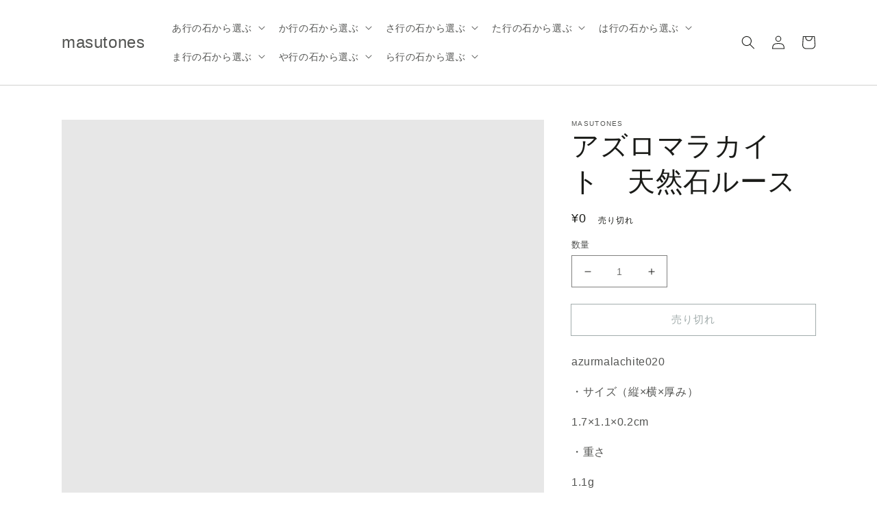

--- FILE ---
content_type: text/html; charset=utf-8
request_url: https://masutones.com/products/azurmalachite020
body_size: 34181
content:
<!doctype html>
<html class="no-js" lang="ja">
  <head>
    <meta charset="utf-8">
    <meta http-equiv="X-UA-Compatible" content="IE=edge">
    <meta name="viewport" content="width=device-width,initial-scale=1">
    <meta name="theme-color" content="">
    <link rel="canonical" href="https://masutones.com/products/azurmalachite020">
    <link rel="preconnect" href="https://cdn.shopify.com" crossorigin><title>masutones</title>

    
      <meta name="description" content="azurmalachite020 ・サイズ（縦×横×厚み） 1.7×1.1×0.2cm ・重さ 1.1g">
    

    

<meta property="og:site_name" content="masutones">
<meta property="og:url" content="https://masutones.com/products/azurmalachite020">
<meta property="og:title" content="アズロマラカイト　天然石ルース">
<meta property="og:type" content="product">
<meta property="og:description" content="azurmalachite020 ・サイズ（縦×横×厚み） 1.7×1.1×0.2cm ・重さ 1.1g"><meta property="og:image" content="http://masutones.com/cdn/shop/products/azurmalachite020-1.jpg?v=1667298321">
  <meta property="og:image:secure_url" content="https://masutones.com/cdn/shop/products/azurmalachite020-1.jpg?v=1667298321">
  <meta property="og:image:width" content="718">
  <meta property="og:image:height" content="718"><meta property="og:price:amount" content="0">
  <meta property="og:price:currency" content="JPY"><meta name="twitter:site" content="@masutones"><meta name="twitter:card" content="summary_large_image">
<meta name="twitter:title" content="アズロマラカイト　天然石ルース">
<meta name="twitter:description" content="azurmalachite020 ・サイズ（縦×横×厚み） 1.7×1.1×0.2cm ・重さ 1.1g">


    <script src="//masutones.com/cdn/shop/t/1/assets/global.js?v=152374697807903566411626235630" defer="defer"></script>
    <script>window.performance && window.performance.mark && window.performance.mark('shopify.content_for_header.start');</script><meta id="shopify-digital-wallet" name="shopify-digital-wallet" content="/58226933924/digital_wallets/dialog">
<meta name="shopify-checkout-api-token" content="24924cc0f790e0fc1fdb18b6ba2d1fb2">
<link rel="alternate" type="application/json+oembed" href="https://masutones.com/products/azurmalachite020.oembed">
<script async="async" src="/checkouts/internal/preloads.js?locale=ja-JP"></script>
<link rel="preconnect" href="https://shop.app" crossorigin="anonymous">
<script async="async" src="https://shop.app/checkouts/internal/preloads.js?locale=ja-JP&shop_id=58226933924" crossorigin="anonymous"></script>
<script id="apple-pay-shop-capabilities" type="application/json">{"shopId":58226933924,"countryCode":"JP","currencyCode":"JPY","merchantCapabilities":["supports3DS"],"merchantId":"gid:\/\/shopify\/Shop\/58226933924","merchantName":"masutones","requiredBillingContactFields":["postalAddress","email"],"requiredShippingContactFields":["postalAddress","email"],"shippingType":"shipping","supportedNetworks":["visa","masterCard","amex","jcb","discover"],"total":{"type":"pending","label":"masutones","amount":"1.00"},"shopifyPaymentsEnabled":true,"supportsSubscriptions":true}</script>
<script id="shopify-features" type="application/json">{"accessToken":"24924cc0f790e0fc1fdb18b6ba2d1fb2","betas":["rich-media-storefront-analytics"],"domain":"masutones.com","predictiveSearch":false,"shopId":58226933924,"locale":"ja"}</script>
<script>var Shopify = Shopify || {};
Shopify.shop = "masutones.myshopify.com";
Shopify.locale = "ja";
Shopify.currency = {"active":"JPY","rate":"1.0"};
Shopify.country = "JP";
Shopify.theme = {"name":"Dawn","id":124836151460,"schema_name":"Dawn","schema_version":"1.0.0","theme_store_id":887,"role":"main"};
Shopify.theme.handle = "null";
Shopify.theme.style = {"id":null,"handle":null};
Shopify.cdnHost = "masutones.com/cdn";
Shopify.routes = Shopify.routes || {};
Shopify.routes.root = "/";</script>
<script type="module">!function(o){(o.Shopify=o.Shopify||{}).modules=!0}(window);</script>
<script>!function(o){function n(){var o=[];function n(){o.push(Array.prototype.slice.apply(arguments))}return n.q=o,n}var t=o.Shopify=o.Shopify||{};t.loadFeatures=n(),t.autoloadFeatures=n()}(window);</script>
<script>
  window.ShopifyPay = window.ShopifyPay || {};
  window.ShopifyPay.apiHost = "shop.app\/pay";
  window.ShopifyPay.redirectState = null;
</script>
<script id="shop-js-analytics" type="application/json">{"pageType":"product"}</script>
<script defer="defer" async type="module" src="//masutones.com/cdn/shopifycloud/shop-js/modules/v2/client.init-shop-cart-sync_0MstufBG.ja.esm.js"></script>
<script defer="defer" async type="module" src="//masutones.com/cdn/shopifycloud/shop-js/modules/v2/chunk.common_jll-23Z1.esm.js"></script>
<script defer="defer" async type="module" src="//masutones.com/cdn/shopifycloud/shop-js/modules/v2/chunk.modal_HXih6-AF.esm.js"></script>
<script type="module">
  await import("//masutones.com/cdn/shopifycloud/shop-js/modules/v2/client.init-shop-cart-sync_0MstufBG.ja.esm.js");
await import("//masutones.com/cdn/shopifycloud/shop-js/modules/v2/chunk.common_jll-23Z1.esm.js");
await import("//masutones.com/cdn/shopifycloud/shop-js/modules/v2/chunk.modal_HXih6-AF.esm.js");

  window.Shopify.SignInWithShop?.initShopCartSync?.({"fedCMEnabled":true,"windoidEnabled":true});

</script>
<script>
  window.Shopify = window.Shopify || {};
  if (!window.Shopify.featureAssets) window.Shopify.featureAssets = {};
  window.Shopify.featureAssets['shop-js'] = {"shop-cart-sync":["modules/v2/client.shop-cart-sync_DN7iwvRY.ja.esm.js","modules/v2/chunk.common_jll-23Z1.esm.js","modules/v2/chunk.modal_HXih6-AF.esm.js"],"init-fed-cm":["modules/v2/client.init-fed-cm_DmZOWWut.ja.esm.js","modules/v2/chunk.common_jll-23Z1.esm.js","modules/v2/chunk.modal_HXih6-AF.esm.js"],"shop-cash-offers":["modules/v2/client.shop-cash-offers_HFfvn_Gz.ja.esm.js","modules/v2/chunk.common_jll-23Z1.esm.js","modules/v2/chunk.modal_HXih6-AF.esm.js"],"shop-login-button":["modules/v2/client.shop-login-button_BVN3pvk0.ja.esm.js","modules/v2/chunk.common_jll-23Z1.esm.js","modules/v2/chunk.modal_HXih6-AF.esm.js"],"pay-button":["modules/v2/client.pay-button_CyS_4GVi.ja.esm.js","modules/v2/chunk.common_jll-23Z1.esm.js","modules/v2/chunk.modal_HXih6-AF.esm.js"],"shop-button":["modules/v2/client.shop-button_zh22db91.ja.esm.js","modules/v2/chunk.common_jll-23Z1.esm.js","modules/v2/chunk.modal_HXih6-AF.esm.js"],"avatar":["modules/v2/client.avatar_BTnouDA3.ja.esm.js"],"init-windoid":["modules/v2/client.init-windoid_BlVJIuJ5.ja.esm.js","modules/v2/chunk.common_jll-23Z1.esm.js","modules/v2/chunk.modal_HXih6-AF.esm.js"],"init-shop-for-new-customer-accounts":["modules/v2/client.init-shop-for-new-customer-accounts_BqzwtUK7.ja.esm.js","modules/v2/client.shop-login-button_BVN3pvk0.ja.esm.js","modules/v2/chunk.common_jll-23Z1.esm.js","modules/v2/chunk.modal_HXih6-AF.esm.js"],"init-shop-email-lookup-coordinator":["modules/v2/client.init-shop-email-lookup-coordinator_DKDv3hKi.ja.esm.js","modules/v2/chunk.common_jll-23Z1.esm.js","modules/v2/chunk.modal_HXih6-AF.esm.js"],"init-shop-cart-sync":["modules/v2/client.init-shop-cart-sync_0MstufBG.ja.esm.js","modules/v2/chunk.common_jll-23Z1.esm.js","modules/v2/chunk.modal_HXih6-AF.esm.js"],"shop-toast-manager":["modules/v2/client.shop-toast-manager_BkVvTGW3.ja.esm.js","modules/v2/chunk.common_jll-23Z1.esm.js","modules/v2/chunk.modal_HXih6-AF.esm.js"],"init-customer-accounts":["modules/v2/client.init-customer-accounts_CZbUHFPX.ja.esm.js","modules/v2/client.shop-login-button_BVN3pvk0.ja.esm.js","modules/v2/chunk.common_jll-23Z1.esm.js","modules/v2/chunk.modal_HXih6-AF.esm.js"],"init-customer-accounts-sign-up":["modules/v2/client.init-customer-accounts-sign-up_C0QA8nCd.ja.esm.js","modules/v2/client.shop-login-button_BVN3pvk0.ja.esm.js","modules/v2/chunk.common_jll-23Z1.esm.js","modules/v2/chunk.modal_HXih6-AF.esm.js"],"shop-follow-button":["modules/v2/client.shop-follow-button_CSkbpFfm.ja.esm.js","modules/v2/chunk.common_jll-23Z1.esm.js","modules/v2/chunk.modal_HXih6-AF.esm.js"],"checkout-modal":["modules/v2/client.checkout-modal_rYdHFJTE.ja.esm.js","modules/v2/chunk.common_jll-23Z1.esm.js","modules/v2/chunk.modal_HXih6-AF.esm.js"],"shop-login":["modules/v2/client.shop-login_DeXIozZF.ja.esm.js","modules/v2/chunk.common_jll-23Z1.esm.js","modules/v2/chunk.modal_HXih6-AF.esm.js"],"lead-capture":["modules/v2/client.lead-capture_DGEoeVgo.ja.esm.js","modules/v2/chunk.common_jll-23Z1.esm.js","modules/v2/chunk.modal_HXih6-AF.esm.js"],"payment-terms":["modules/v2/client.payment-terms_BXPcfuME.ja.esm.js","modules/v2/chunk.common_jll-23Z1.esm.js","modules/v2/chunk.modal_HXih6-AF.esm.js"]};
</script>
<script id="__st">var __st={"a":58226933924,"offset":32400,"reqid":"12ee812c-5e6f-4cec-ba6b-ccacda77014a-1769407921","pageurl":"masutones.com\/products\/azurmalachite020","u":"aef02a1f9c26","p":"product","rtyp":"product","rid":7479688724644};</script>
<script>window.ShopifyPaypalV4VisibilityTracking = true;</script>
<script id="captcha-bootstrap">!function(){'use strict';const t='contact',e='account',n='new_comment',o=[[t,t],['blogs',n],['comments',n],[t,'customer']],c=[[e,'customer_login'],[e,'guest_login'],[e,'recover_customer_password'],[e,'create_customer']],r=t=>t.map((([t,e])=>`form[action*='/${t}']:not([data-nocaptcha='true']) input[name='form_type'][value='${e}']`)).join(','),a=t=>()=>t?[...document.querySelectorAll(t)].map((t=>t.form)):[];function s(){const t=[...o],e=r(t);return a(e)}const i='password',u='form_key',d=['recaptcha-v3-token','g-recaptcha-response','h-captcha-response',i],f=()=>{try{return window.sessionStorage}catch{return}},m='__shopify_v',_=t=>t.elements[u];function p(t,e,n=!1){try{const o=window.sessionStorage,c=JSON.parse(o.getItem(e)),{data:r}=function(t){const{data:e,action:n}=t;return t[m]||n?{data:e,action:n}:{data:t,action:n}}(c);for(const[e,n]of Object.entries(r))t.elements[e]&&(t.elements[e].value=n);n&&o.removeItem(e)}catch(o){console.error('form repopulation failed',{error:o})}}const l='form_type',E='cptcha';function T(t){t.dataset[E]=!0}const w=window,h=w.document,L='Shopify',v='ce_forms',y='captcha';let A=!1;((t,e)=>{const n=(g='f06e6c50-85a8-45c8-87d0-21a2b65856fe',I='https://cdn.shopify.com/shopifycloud/storefront-forms-hcaptcha/ce_storefront_forms_captcha_hcaptcha.v1.5.2.iife.js',D={infoText:'hCaptchaによる保護',privacyText:'プライバシー',termsText:'利用規約'},(t,e,n)=>{const o=w[L][v],c=o.bindForm;if(c)return c(t,g,e,D).then(n);var r;o.q.push([[t,g,e,D],n]),r=I,A||(h.body.append(Object.assign(h.createElement('script'),{id:'captcha-provider',async:!0,src:r})),A=!0)});var g,I,D;w[L]=w[L]||{},w[L][v]=w[L][v]||{},w[L][v].q=[],w[L][y]=w[L][y]||{},w[L][y].protect=function(t,e){n(t,void 0,e),T(t)},Object.freeze(w[L][y]),function(t,e,n,w,h,L){const[v,y,A,g]=function(t,e,n){const i=e?o:[],u=t?c:[],d=[...i,...u],f=r(d),m=r(i),_=r(d.filter((([t,e])=>n.includes(e))));return[a(f),a(m),a(_),s()]}(w,h,L),I=t=>{const e=t.target;return e instanceof HTMLFormElement?e:e&&e.form},D=t=>v().includes(t);t.addEventListener('submit',(t=>{const e=I(t);if(!e)return;const n=D(e)&&!e.dataset.hcaptchaBound&&!e.dataset.recaptchaBound,o=_(e),c=g().includes(e)&&(!o||!o.value);(n||c)&&t.preventDefault(),c&&!n&&(function(t){try{if(!f())return;!function(t){const e=f();if(!e)return;const n=_(t);if(!n)return;const o=n.value;o&&e.removeItem(o)}(t);const e=Array.from(Array(32),(()=>Math.random().toString(36)[2])).join('');!function(t,e){_(t)||t.append(Object.assign(document.createElement('input'),{type:'hidden',name:u})),t.elements[u].value=e}(t,e),function(t,e){const n=f();if(!n)return;const o=[...t.querySelectorAll(`input[type='${i}']`)].map((({name:t})=>t)),c=[...d,...o],r={};for(const[a,s]of new FormData(t).entries())c.includes(a)||(r[a]=s);n.setItem(e,JSON.stringify({[m]:1,action:t.action,data:r}))}(t,e)}catch(e){console.error('failed to persist form',e)}}(e),e.submit())}));const S=(t,e)=>{t&&!t.dataset[E]&&(n(t,e.some((e=>e===t))),T(t))};for(const o of['focusin','change'])t.addEventListener(o,(t=>{const e=I(t);D(e)&&S(e,y())}));const B=e.get('form_key'),M=e.get(l),P=B&&M;t.addEventListener('DOMContentLoaded',(()=>{const t=y();if(P)for(const e of t)e.elements[l].value===M&&p(e,B);[...new Set([...A(),...v().filter((t=>'true'===t.dataset.shopifyCaptcha))])].forEach((e=>S(e,t)))}))}(h,new URLSearchParams(w.location.search),n,t,e,['guest_login'])})(!0,!0)}();</script>
<script integrity="sha256-4kQ18oKyAcykRKYeNunJcIwy7WH5gtpwJnB7kiuLZ1E=" data-source-attribution="shopify.loadfeatures" defer="defer" src="//masutones.com/cdn/shopifycloud/storefront/assets/storefront/load_feature-a0a9edcb.js" crossorigin="anonymous"></script>
<script crossorigin="anonymous" defer="defer" src="//masutones.com/cdn/shopifycloud/storefront/assets/shopify_pay/storefront-65b4c6d7.js?v=20250812"></script>
<script data-source-attribution="shopify.dynamic_checkout.dynamic.init">var Shopify=Shopify||{};Shopify.PaymentButton=Shopify.PaymentButton||{isStorefrontPortableWallets:!0,init:function(){window.Shopify.PaymentButton.init=function(){};var t=document.createElement("script");t.src="https://masutones.com/cdn/shopifycloud/portable-wallets/latest/portable-wallets.ja.js",t.type="module",document.head.appendChild(t)}};
</script>
<script data-source-attribution="shopify.dynamic_checkout.buyer_consent">
  function portableWalletsHideBuyerConsent(e){var t=document.getElementById("shopify-buyer-consent"),n=document.getElementById("shopify-subscription-policy-button");t&&n&&(t.classList.add("hidden"),t.setAttribute("aria-hidden","true"),n.removeEventListener("click",e))}function portableWalletsShowBuyerConsent(e){var t=document.getElementById("shopify-buyer-consent"),n=document.getElementById("shopify-subscription-policy-button");t&&n&&(t.classList.remove("hidden"),t.removeAttribute("aria-hidden"),n.addEventListener("click",e))}window.Shopify?.PaymentButton&&(window.Shopify.PaymentButton.hideBuyerConsent=portableWalletsHideBuyerConsent,window.Shopify.PaymentButton.showBuyerConsent=portableWalletsShowBuyerConsent);
</script>
<script>
  function portableWalletsCleanup(e){e&&e.src&&console.error("Failed to load portable wallets script "+e.src);var t=document.querySelectorAll("shopify-accelerated-checkout .shopify-payment-button__skeleton, shopify-accelerated-checkout-cart .wallet-cart-button__skeleton"),e=document.getElementById("shopify-buyer-consent");for(let e=0;e<t.length;e++)t[e].remove();e&&e.remove()}function portableWalletsNotLoadedAsModule(e){e instanceof ErrorEvent&&"string"==typeof e.message&&e.message.includes("import.meta")&&"string"==typeof e.filename&&e.filename.includes("portable-wallets")&&(window.removeEventListener("error",portableWalletsNotLoadedAsModule),window.Shopify.PaymentButton.failedToLoad=e,"loading"===document.readyState?document.addEventListener("DOMContentLoaded",window.Shopify.PaymentButton.init):window.Shopify.PaymentButton.init())}window.addEventListener("error",portableWalletsNotLoadedAsModule);
</script>

<script type="module" src="https://masutones.com/cdn/shopifycloud/portable-wallets/latest/portable-wallets.ja.js" onError="portableWalletsCleanup(this)" crossorigin="anonymous"></script>
<script nomodule>
  document.addEventListener("DOMContentLoaded", portableWalletsCleanup);
</script>

<link id="shopify-accelerated-checkout-styles" rel="stylesheet" media="screen" href="https://masutones.com/cdn/shopifycloud/portable-wallets/latest/accelerated-checkout-backwards-compat.css" crossorigin="anonymous">
<style id="shopify-accelerated-checkout-cart">
        #shopify-buyer-consent {
  margin-top: 1em;
  display: inline-block;
  width: 100%;
}

#shopify-buyer-consent.hidden {
  display: none;
}

#shopify-subscription-policy-button {
  background: none;
  border: none;
  padding: 0;
  text-decoration: underline;
  font-size: inherit;
  cursor: pointer;
}

#shopify-subscription-policy-button::before {
  box-shadow: none;
}

      </style>
<script id="sections-script" data-sections="main-product,product-recommendations,header,footer" defer="defer" src="//masutones.com/cdn/shop/t/1/compiled_assets/scripts.js?v=33"></script>
<script>window.performance && window.performance.mark && window.performance.mark('shopify.content_for_header.end');</script>


    <style data-shopify>
      
      
      
      
      

      :root {
        --font-body-family: "system_ui", -apple-system, 'Segoe UI', Roboto, 'Helvetica Neue', 'Noto Sans', 'Liberation Sans', Arial, sans-serif, 'Apple Color Emoji', 'Segoe UI Emoji', 'Segoe UI Symbol', 'Noto Color Emoji';
        --font-body-style: normal;
        --font-body-weight: 400;

        --font-heading-family: "system_ui", -apple-system, 'Segoe UI', Roboto, 'Helvetica Neue', 'Noto Sans', 'Liberation Sans', Arial, sans-serif, 'Apple Color Emoji', 'Segoe UI Emoji', 'Segoe UI Symbol', 'Noto Color Emoji';
        --font-heading-style: normal;
        --font-heading-weight: 400;

        --color-base-text: #1A1B18;
        --color-base-text-rgb: 26, 27, 24;
        --color-base-background-1: #FFFFFF;
        --color-base-background-1-rgb: 255, 255, 255;
        --color-base-background-2: #FAF1E9;
        --color-base-background-2-rgb: 250, 241, 233;
        --color-base-solid-button-labels: #FFFFFF;
        --color-base-solid-button-labels-rgb: 255, 255, 255;
        --color-base-outline-button-labels: #445958;
        --color-base-outline-button-labels-rgb: 68, 89, 88;
        --color-base-accent-1: #445958;
        --color-base-accent-1-rgb: 68, 89, 88;
        --color-base-accent-2: #9D572C;
        --color-base-accent-2-rgb: 157, 87, 44;

        --color-base-text-opacity-10-percent: #e8e8e8;
        --color-base-text-opacity-20-percent: #d1d1d1;
        --color-base-text-opacity-55-percent: #818280;
        --color-base-text-opacity-85-percent: #3c3d3b;
        --color-base-accent-1-opacity-10-percent: #eceeee;
        --color-base-accent-2-opacity-10-percent: #f5eeea;
      }

      *,
      *::before,
      *::after {
        box-sizing: inherit;
      }

      html {
        box-sizing: border-box;
        font-size: 62.5%;
        height: 100%;
      }

      body {
        display: grid;
        grid-template-rows: auto auto 1fr auto;
        grid-template-columns: 100%;
        min-height: 100%;
        margin: 0;
        font-size: 1.5rem;
        letter-spacing: 0.06rem;
        line-height: 1.8;
        font-family: var(--font-body-family);
        font-style: var(--font-body-style);
        font-weight: var(--font-body-weight);
      }

      @media screen and (min-width: 750px) {
        body {
          font-size: 1.6rem;
        }
      }
    </style>

    <link href="//masutones.com/cdn/shop/t/1/assets/base.css?v=143517813796731307331626235614" rel="stylesheet" type="text/css" media="all" />
<script>document.documentElement.className = document.documentElement.className.replace('no-js', 'js');</script>
  <link href="https://monorail-edge.shopifysvc.com" rel="dns-prefetch">
<script>(function(){if ("sendBeacon" in navigator && "performance" in window) {try {var session_token_from_headers = performance.getEntriesByType('navigation')[0].serverTiming.find(x => x.name == '_s').description;} catch {var session_token_from_headers = undefined;}var session_cookie_matches = document.cookie.match(/_shopify_s=([^;]*)/);var session_token_from_cookie = session_cookie_matches && session_cookie_matches.length === 2 ? session_cookie_matches[1] : "";var session_token = session_token_from_headers || session_token_from_cookie || "";function handle_abandonment_event(e) {var entries = performance.getEntries().filter(function(entry) {return /monorail-edge.shopifysvc.com/.test(entry.name);});if (!window.abandonment_tracked && entries.length === 0) {window.abandonment_tracked = true;var currentMs = Date.now();var navigation_start = performance.timing.navigationStart;var payload = {shop_id: 58226933924,url: window.location.href,navigation_start,duration: currentMs - navigation_start,session_token,page_type: "product"};window.navigator.sendBeacon("https://monorail-edge.shopifysvc.com/v1/produce", JSON.stringify({schema_id: "online_store_buyer_site_abandonment/1.1",payload: payload,metadata: {event_created_at_ms: currentMs,event_sent_at_ms: currentMs}}));}}window.addEventListener('pagehide', handle_abandonment_event);}}());</script>
<script id="web-pixels-manager-setup">(function e(e,d,r,n,o){if(void 0===o&&(o={}),!Boolean(null===(a=null===(i=window.Shopify)||void 0===i?void 0:i.analytics)||void 0===a?void 0:a.replayQueue)){var i,a;window.Shopify=window.Shopify||{};var t=window.Shopify;t.analytics=t.analytics||{};var s=t.analytics;s.replayQueue=[],s.publish=function(e,d,r){return s.replayQueue.push([e,d,r]),!0};try{self.performance.mark("wpm:start")}catch(e){}var l=function(){var e={modern:/Edge?\/(1{2}[4-9]|1[2-9]\d|[2-9]\d{2}|\d{4,})\.\d+(\.\d+|)|Firefox\/(1{2}[4-9]|1[2-9]\d|[2-9]\d{2}|\d{4,})\.\d+(\.\d+|)|Chrom(ium|e)\/(9{2}|\d{3,})\.\d+(\.\d+|)|(Maci|X1{2}).+ Version\/(15\.\d+|(1[6-9]|[2-9]\d|\d{3,})\.\d+)([,.]\d+|)( \(\w+\)|)( Mobile\/\w+|) Safari\/|Chrome.+OPR\/(9{2}|\d{3,})\.\d+\.\d+|(CPU[ +]OS|iPhone[ +]OS|CPU[ +]iPhone|CPU IPhone OS|CPU iPad OS)[ +]+(15[._]\d+|(1[6-9]|[2-9]\d|\d{3,})[._]\d+)([._]\d+|)|Android:?[ /-](13[3-9]|1[4-9]\d|[2-9]\d{2}|\d{4,})(\.\d+|)(\.\d+|)|Android.+Firefox\/(13[5-9]|1[4-9]\d|[2-9]\d{2}|\d{4,})\.\d+(\.\d+|)|Android.+Chrom(ium|e)\/(13[3-9]|1[4-9]\d|[2-9]\d{2}|\d{4,})\.\d+(\.\d+|)|SamsungBrowser\/([2-9]\d|\d{3,})\.\d+/,legacy:/Edge?\/(1[6-9]|[2-9]\d|\d{3,})\.\d+(\.\d+|)|Firefox\/(5[4-9]|[6-9]\d|\d{3,})\.\d+(\.\d+|)|Chrom(ium|e)\/(5[1-9]|[6-9]\d|\d{3,})\.\d+(\.\d+|)([\d.]+$|.*Safari\/(?![\d.]+ Edge\/[\d.]+$))|(Maci|X1{2}).+ Version\/(10\.\d+|(1[1-9]|[2-9]\d|\d{3,})\.\d+)([,.]\d+|)( \(\w+\)|)( Mobile\/\w+|) Safari\/|Chrome.+OPR\/(3[89]|[4-9]\d|\d{3,})\.\d+\.\d+|(CPU[ +]OS|iPhone[ +]OS|CPU[ +]iPhone|CPU IPhone OS|CPU iPad OS)[ +]+(10[._]\d+|(1[1-9]|[2-9]\d|\d{3,})[._]\d+)([._]\d+|)|Android:?[ /-](13[3-9]|1[4-9]\d|[2-9]\d{2}|\d{4,})(\.\d+|)(\.\d+|)|Mobile Safari.+OPR\/([89]\d|\d{3,})\.\d+\.\d+|Android.+Firefox\/(13[5-9]|1[4-9]\d|[2-9]\d{2}|\d{4,})\.\d+(\.\d+|)|Android.+Chrom(ium|e)\/(13[3-9]|1[4-9]\d|[2-9]\d{2}|\d{4,})\.\d+(\.\d+|)|Android.+(UC? ?Browser|UCWEB|U3)[ /]?(15\.([5-9]|\d{2,})|(1[6-9]|[2-9]\d|\d{3,})\.\d+)\.\d+|SamsungBrowser\/(5\.\d+|([6-9]|\d{2,})\.\d+)|Android.+MQ{2}Browser\/(14(\.(9|\d{2,})|)|(1[5-9]|[2-9]\d|\d{3,})(\.\d+|))(\.\d+|)|K[Aa][Ii]OS\/(3\.\d+|([4-9]|\d{2,})\.\d+)(\.\d+|)/},d=e.modern,r=e.legacy,n=navigator.userAgent;return n.match(d)?"modern":n.match(r)?"legacy":"unknown"}(),u="modern"===l?"modern":"legacy",c=(null!=n?n:{modern:"",legacy:""})[u],f=function(e){return[e.baseUrl,"/wpm","/b",e.hashVersion,"modern"===e.buildTarget?"m":"l",".js"].join("")}({baseUrl:d,hashVersion:r,buildTarget:u}),m=function(e){var d=e.version,r=e.bundleTarget,n=e.surface,o=e.pageUrl,i=e.monorailEndpoint;return{emit:function(e){var a=e.status,t=e.errorMsg,s=(new Date).getTime(),l=JSON.stringify({metadata:{event_sent_at_ms:s},events:[{schema_id:"web_pixels_manager_load/3.1",payload:{version:d,bundle_target:r,page_url:o,status:a,surface:n,error_msg:t},metadata:{event_created_at_ms:s}}]});if(!i)return console&&console.warn&&console.warn("[Web Pixels Manager] No Monorail endpoint provided, skipping logging."),!1;try{return self.navigator.sendBeacon.bind(self.navigator)(i,l)}catch(e){}var u=new XMLHttpRequest;try{return u.open("POST",i,!0),u.setRequestHeader("Content-Type","text/plain"),u.send(l),!0}catch(e){return console&&console.warn&&console.warn("[Web Pixels Manager] Got an unhandled error while logging to Monorail."),!1}}}}({version:r,bundleTarget:l,surface:e.surface,pageUrl:self.location.href,monorailEndpoint:e.monorailEndpoint});try{o.browserTarget=l,function(e){var d=e.src,r=e.async,n=void 0===r||r,o=e.onload,i=e.onerror,a=e.sri,t=e.scriptDataAttributes,s=void 0===t?{}:t,l=document.createElement("script"),u=document.querySelector("head"),c=document.querySelector("body");if(l.async=n,l.src=d,a&&(l.integrity=a,l.crossOrigin="anonymous"),s)for(var f in s)if(Object.prototype.hasOwnProperty.call(s,f))try{l.dataset[f]=s[f]}catch(e){}if(o&&l.addEventListener("load",o),i&&l.addEventListener("error",i),u)u.appendChild(l);else{if(!c)throw new Error("Did not find a head or body element to append the script");c.appendChild(l)}}({src:f,async:!0,onload:function(){if(!function(){var e,d;return Boolean(null===(d=null===(e=window.Shopify)||void 0===e?void 0:e.analytics)||void 0===d?void 0:d.initialized)}()){var d=window.webPixelsManager.init(e)||void 0;if(d){var r=window.Shopify.analytics;r.replayQueue.forEach((function(e){var r=e[0],n=e[1],o=e[2];d.publishCustomEvent(r,n,o)})),r.replayQueue=[],r.publish=d.publishCustomEvent,r.visitor=d.visitor,r.initialized=!0}}},onerror:function(){return m.emit({status:"failed",errorMsg:"".concat(f," has failed to load")})},sri:function(e){var d=/^sha384-[A-Za-z0-9+/=]+$/;return"string"==typeof e&&d.test(e)}(c)?c:"",scriptDataAttributes:o}),m.emit({status:"loading"})}catch(e){m.emit({status:"failed",errorMsg:(null==e?void 0:e.message)||"Unknown error"})}}})({shopId: 58226933924,storefrontBaseUrl: "https://masutones.com",extensionsBaseUrl: "https://extensions.shopifycdn.com/cdn/shopifycloud/web-pixels-manager",monorailEndpoint: "https://monorail-edge.shopifysvc.com/unstable/produce_batch",surface: "storefront-renderer",enabledBetaFlags: ["2dca8a86"],webPixelsConfigList: [{"id":"shopify-app-pixel","configuration":"{}","eventPayloadVersion":"v1","runtimeContext":"STRICT","scriptVersion":"0450","apiClientId":"shopify-pixel","type":"APP","privacyPurposes":["ANALYTICS","MARKETING"]},{"id":"shopify-custom-pixel","eventPayloadVersion":"v1","runtimeContext":"LAX","scriptVersion":"0450","apiClientId":"shopify-pixel","type":"CUSTOM","privacyPurposes":["ANALYTICS","MARKETING"]}],isMerchantRequest: false,initData: {"shop":{"name":"masutones","paymentSettings":{"currencyCode":"JPY"},"myshopifyDomain":"masutones.myshopify.com","countryCode":"JP","storefrontUrl":"https:\/\/masutones.com"},"customer":null,"cart":null,"checkout":null,"productVariants":[{"price":{"amount":0.0,"currencyCode":"JPY"},"product":{"title":"アズロマラカイト　天然石ルース","vendor":"masutones","id":"7479688724644","untranslatedTitle":"アズロマラカイト　天然石ルース","url":"\/products\/azurmalachite020","type":"天然石ルース"},"id":"42900789461156","image":{"src":"\/\/masutones.com\/cdn\/shop\/products\/azurmalachite020-1.jpg?v=1667298321"},"sku":"azurmalachite020","title":"Default Title","untranslatedTitle":"Default Title"}],"purchasingCompany":null},},"https://masutones.com/cdn","fcfee988w5aeb613cpc8e4bc33m6693e112",{"modern":"","legacy":""},{"shopId":"58226933924","storefrontBaseUrl":"https:\/\/masutones.com","extensionBaseUrl":"https:\/\/extensions.shopifycdn.com\/cdn\/shopifycloud\/web-pixels-manager","surface":"storefront-renderer","enabledBetaFlags":"[\"2dca8a86\"]","isMerchantRequest":"false","hashVersion":"fcfee988w5aeb613cpc8e4bc33m6693e112","publish":"custom","events":"[[\"page_viewed\",{}],[\"product_viewed\",{\"productVariant\":{\"price\":{\"amount\":0.0,\"currencyCode\":\"JPY\"},\"product\":{\"title\":\"アズロマラカイト　天然石ルース\",\"vendor\":\"masutones\",\"id\":\"7479688724644\",\"untranslatedTitle\":\"アズロマラカイト　天然石ルース\",\"url\":\"\/products\/azurmalachite020\",\"type\":\"天然石ルース\"},\"id\":\"42900789461156\",\"image\":{\"src\":\"\/\/masutones.com\/cdn\/shop\/products\/azurmalachite020-1.jpg?v=1667298321\"},\"sku\":\"azurmalachite020\",\"title\":\"Default Title\",\"untranslatedTitle\":\"Default Title\"}}]]"});</script><script>
  window.ShopifyAnalytics = window.ShopifyAnalytics || {};
  window.ShopifyAnalytics.meta = window.ShopifyAnalytics.meta || {};
  window.ShopifyAnalytics.meta.currency = 'JPY';
  var meta = {"product":{"id":7479688724644,"gid":"gid:\/\/shopify\/Product\/7479688724644","vendor":"masutones","type":"天然石ルース","handle":"azurmalachite020","variants":[{"id":42900789461156,"price":0,"name":"アズロマラカイト　天然石ルース","public_title":null,"sku":"azurmalachite020"}],"remote":false},"page":{"pageType":"product","resourceType":"product","resourceId":7479688724644,"requestId":"12ee812c-5e6f-4cec-ba6b-ccacda77014a-1769407921"}};
  for (var attr in meta) {
    window.ShopifyAnalytics.meta[attr] = meta[attr];
  }
</script>
<script class="analytics">
  (function () {
    var customDocumentWrite = function(content) {
      var jquery = null;

      if (window.jQuery) {
        jquery = window.jQuery;
      } else if (window.Checkout && window.Checkout.$) {
        jquery = window.Checkout.$;
      }

      if (jquery) {
        jquery('body').append(content);
      }
    };

    var hasLoggedConversion = function(token) {
      if (token) {
        return document.cookie.indexOf('loggedConversion=' + token) !== -1;
      }
      return false;
    }

    var setCookieIfConversion = function(token) {
      if (token) {
        var twoMonthsFromNow = new Date(Date.now());
        twoMonthsFromNow.setMonth(twoMonthsFromNow.getMonth() + 2);

        document.cookie = 'loggedConversion=' + token + '; expires=' + twoMonthsFromNow;
      }
    }

    var trekkie = window.ShopifyAnalytics.lib = window.trekkie = window.trekkie || [];
    if (trekkie.integrations) {
      return;
    }
    trekkie.methods = [
      'identify',
      'page',
      'ready',
      'track',
      'trackForm',
      'trackLink'
    ];
    trekkie.factory = function(method) {
      return function() {
        var args = Array.prototype.slice.call(arguments);
        args.unshift(method);
        trekkie.push(args);
        return trekkie;
      };
    };
    for (var i = 0; i < trekkie.methods.length; i++) {
      var key = trekkie.methods[i];
      trekkie[key] = trekkie.factory(key);
    }
    trekkie.load = function(config) {
      trekkie.config = config || {};
      trekkie.config.initialDocumentCookie = document.cookie;
      var first = document.getElementsByTagName('script')[0];
      var script = document.createElement('script');
      script.type = 'text/javascript';
      script.onerror = function(e) {
        var scriptFallback = document.createElement('script');
        scriptFallback.type = 'text/javascript';
        scriptFallback.onerror = function(error) {
                var Monorail = {
      produce: function produce(monorailDomain, schemaId, payload) {
        var currentMs = new Date().getTime();
        var event = {
          schema_id: schemaId,
          payload: payload,
          metadata: {
            event_created_at_ms: currentMs,
            event_sent_at_ms: currentMs
          }
        };
        return Monorail.sendRequest("https://" + monorailDomain + "/v1/produce", JSON.stringify(event));
      },
      sendRequest: function sendRequest(endpointUrl, payload) {
        // Try the sendBeacon API
        if (window && window.navigator && typeof window.navigator.sendBeacon === 'function' && typeof window.Blob === 'function' && !Monorail.isIos12()) {
          var blobData = new window.Blob([payload], {
            type: 'text/plain'
          });

          if (window.navigator.sendBeacon(endpointUrl, blobData)) {
            return true;
          } // sendBeacon was not successful

        } // XHR beacon

        var xhr = new XMLHttpRequest();

        try {
          xhr.open('POST', endpointUrl);
          xhr.setRequestHeader('Content-Type', 'text/plain');
          xhr.send(payload);
        } catch (e) {
          console.log(e);
        }

        return false;
      },
      isIos12: function isIos12() {
        return window.navigator.userAgent.lastIndexOf('iPhone; CPU iPhone OS 12_') !== -1 || window.navigator.userAgent.lastIndexOf('iPad; CPU OS 12_') !== -1;
      }
    };
    Monorail.produce('monorail-edge.shopifysvc.com',
      'trekkie_storefront_load_errors/1.1',
      {shop_id: 58226933924,
      theme_id: 124836151460,
      app_name: "storefront",
      context_url: window.location.href,
      source_url: "//masutones.com/cdn/s/trekkie.storefront.8d95595f799fbf7e1d32231b9a28fd43b70c67d3.min.js"});

        };
        scriptFallback.async = true;
        scriptFallback.src = '//masutones.com/cdn/s/trekkie.storefront.8d95595f799fbf7e1d32231b9a28fd43b70c67d3.min.js';
        first.parentNode.insertBefore(scriptFallback, first);
      };
      script.async = true;
      script.src = '//masutones.com/cdn/s/trekkie.storefront.8d95595f799fbf7e1d32231b9a28fd43b70c67d3.min.js';
      first.parentNode.insertBefore(script, first);
    };
    trekkie.load(
      {"Trekkie":{"appName":"storefront","development":false,"defaultAttributes":{"shopId":58226933924,"isMerchantRequest":null,"themeId":124836151460,"themeCityHash":"971466239992419750","contentLanguage":"ja","currency":"JPY","eventMetadataId":"bbadd04b-9224-492d-a9fe-e96025ddab01"},"isServerSideCookieWritingEnabled":true,"monorailRegion":"shop_domain","enabledBetaFlags":["65f19447"]},"Session Attribution":{},"S2S":{"facebookCapiEnabled":false,"source":"trekkie-storefront-renderer","apiClientId":580111}}
    );

    var loaded = false;
    trekkie.ready(function() {
      if (loaded) return;
      loaded = true;

      window.ShopifyAnalytics.lib = window.trekkie;

      var originalDocumentWrite = document.write;
      document.write = customDocumentWrite;
      try { window.ShopifyAnalytics.merchantGoogleAnalytics.call(this); } catch(error) {};
      document.write = originalDocumentWrite;

      window.ShopifyAnalytics.lib.page(null,{"pageType":"product","resourceType":"product","resourceId":7479688724644,"requestId":"12ee812c-5e6f-4cec-ba6b-ccacda77014a-1769407921","shopifyEmitted":true});

      var match = window.location.pathname.match(/checkouts\/(.+)\/(thank_you|post_purchase)/)
      var token = match? match[1]: undefined;
      if (!hasLoggedConversion(token)) {
        setCookieIfConversion(token);
        window.ShopifyAnalytics.lib.track("Viewed Product",{"currency":"JPY","variantId":42900789461156,"productId":7479688724644,"productGid":"gid:\/\/shopify\/Product\/7479688724644","name":"アズロマラカイト　天然石ルース","price":"0","sku":"azurmalachite020","brand":"masutones","variant":null,"category":"天然石ルース","nonInteraction":true,"remote":false},undefined,undefined,{"shopifyEmitted":true});
      window.ShopifyAnalytics.lib.track("monorail:\/\/trekkie_storefront_viewed_product\/1.1",{"currency":"JPY","variantId":42900789461156,"productId":7479688724644,"productGid":"gid:\/\/shopify\/Product\/7479688724644","name":"アズロマラカイト　天然石ルース","price":"0","sku":"azurmalachite020","brand":"masutones","variant":null,"category":"天然石ルース","nonInteraction":true,"remote":false,"referer":"https:\/\/masutones.com\/products\/azurmalachite020"});
      }
    });


        var eventsListenerScript = document.createElement('script');
        eventsListenerScript.async = true;
        eventsListenerScript.src = "//masutones.com/cdn/shopifycloud/storefront/assets/shop_events_listener-3da45d37.js";
        document.getElementsByTagName('head')[0].appendChild(eventsListenerScript);

})();</script>
<script
  defer
  src="https://masutones.com/cdn/shopifycloud/perf-kit/shopify-perf-kit-3.0.4.min.js"
  data-application="storefront-renderer"
  data-shop-id="58226933924"
  data-render-region="gcp-us-east1"
  data-page-type="product"
  data-theme-instance-id="124836151460"
  data-theme-name="Dawn"
  data-theme-version="1.0.0"
  data-monorail-region="shop_domain"
  data-resource-timing-sampling-rate="10"
  data-shs="true"
  data-shs-beacon="true"
  data-shs-export-with-fetch="true"
  data-shs-logs-sample-rate="1"
  data-shs-beacon-endpoint="https://masutones.com/api/collect"
></script>
</head>

  <body>
    <a class="skip-to-content-link button visually-hidden" href="#MainContent">
      コンテンツに進む
    </a>

    <div id="shopify-section-announcement-bar" class="shopify-section">
</div>
    <div id="shopify-section-header" class="shopify-section"><link rel="stylesheet" href="//masutones.com/cdn/shop/t/1/assets/component-list-menu.css?v=125951855371068065091626235621" media="print" onload="this.media='all'">
<link rel="stylesheet" href="//masutones.com/cdn/shop/t/1/assets/component-search.css?v=167115570631985863841626235626" media="print" onload="this.media='all'">
<link rel="stylesheet" href="//masutones.com/cdn/shop/t/1/assets/component-menu-drawer.css?v=11449572575869075951626235623" media="print" onload="this.media='all'">
<link rel="stylesheet" href="//masutones.com/cdn/shop/t/1/assets/component-cart-notification.css?v=126136489135610739791626235618" media="print" onload="this.media='all'">

<noscript><link href="//masutones.com/cdn/shop/t/1/assets/component-list-menu.css?v=125951855371068065091626235621" rel="stylesheet" type="text/css" media="all" /></noscript>
<noscript><link href="//masutones.com/cdn/shop/t/1/assets/component-search.css?v=167115570631985863841626235626" rel="stylesheet" type="text/css" media="all" /></noscript>
<noscript><link href="//masutones.com/cdn/shop/t/1/assets/component-menu-drawer.css?v=11449572575869075951626235623" rel="stylesheet" type="text/css" media="all" /></noscript>
<noscript><link href="//masutones.com/cdn/shop/t/1/assets/component-cart-notification.css?v=126136489135610739791626235618" rel="stylesheet" type="text/css" media="all" /></noscript>

<style>
  header-drawer {
    justify-self: start;
    margin-left: -1.2rem;
  }

  @media screen and (min-width: 990px) {
    header-drawer {
      display: none;
    }
  }

  .menu-drawer-container {
    display: flex;
  }

  .list-menu {
    list-style: none;
    padding: 0;
    margin: 0;
  }

  .list-menu--inline {
    display: inline-flex;
    flex-wrap: wrap;
  }

  summary.list-menu__item {
    padding-right: 2.7rem;
  }

  .list-menu__item {
    display: flex;
    align-items: center;
    line-height: 1.3;
  }

  .list-menu__item--link {
    text-decoration: none;
    padding-bottom: 1rem;
    padding-top: 1rem;
    line-height: 1.8;
  }

  @media screen and (min-width: 750px) {
    .list-menu__item--link {
      padding-bottom: 0.5rem;
      padding-top: 0.5rem;
    }
  }
</style>

<script src="//masutones.com/cdn/shop/t/1/assets/details-disclosure.js?v=113893937730261782131626235629" defer="defer"></script>
<script src="//masutones.com/cdn/shop/t/1/assets/details-modal.js?v=42478746482685278681626235629" defer="defer"></script>

<svg xmlns="http://www.w3.org/2000/svg" class="hidden">
  <symbol id="icon-search" viewbox="0 0 18 19" fill="none">
    <path fill-rule="evenodd" clip-rule="evenodd" d="M11.03 11.68A5.784 5.784 0 112.85 3.5a5.784 5.784 0 018.18 8.18zm.26 1.12a6.78 6.78 0 11.72-.7l5.4 5.4a.5.5 0 11-.71.7l-5.41-5.4z" fill="currentColor"/>
  </symbol>

  <symbol id="icon-close" class="icon icon-close" fill="none" viewBox="0 0 18 17">
    <path d="M.865 15.978a.5.5 0 00.707.707l7.433-7.431 7.579 7.282a.501.501 0 00.846-.37.5.5 0 00-.153-.351L9.712 8.546l7.417-7.416a.5.5 0 10-.707-.708L8.991 7.853 1.413.573a.5.5 0 10-.693.72l7.563 7.268-7.418 7.417z" fill="currentColor">
  </symbol>
</svg>
<sticky-header class="header-wrapper header-wrapper--border-bottom">
  <header class="header header--middle-left page-width header--has-menu"><header-drawer>
        <details class="menu-drawer-container">
          <summary class="header__icon header__icon--menu header__icon--summary link link--text focus-inset" aria-label="メニュー">
            <span>
              <svg xmlns="http://www.w3.org/2000/svg" aria-hidden="true" focusable="false" role="presentation" class="icon icon-hamburger" fill="none" viewBox="0 0 18 16">
  <path d="M1 .5a.5.5 0 100 1h15.71a.5.5 0 000-1H1zM.5 8a.5.5 0 01.5-.5h15.71a.5.5 0 010 1H1A.5.5 0 01.5 8zm0 7a.5.5 0 01.5-.5h15.71a.5.5 0 010 1H1a.5.5 0 01-.5-.5z" fill="currentColor">
</svg>

              <svg xmlns="http://www.w3.org/2000/svg" aria-hidden="true" focusable="false" role="presentation" class="icon icon-close" fill="none" viewBox="0 0 18 17">
  <path d="M.865 15.978a.5.5 0 00.707.707l7.433-7.431 7.579 7.282a.501.501 0 00.846-.37.5.5 0 00-.153-.351L9.712 8.546l7.417-7.416a.5.5 0 10-.707-.708L8.991 7.853 1.413.573a.5.5 0 10-.693.72l7.563 7.268-7.418 7.417z" fill="currentColor">
</svg>

            </span>
          </summary>
          <div id="menu-drawer" class="menu-drawer motion-reduce" tabindex="-1">
            <div class="menu-drawer__inner-container">
              <div class="menu-drawer__navigation-container">
                <nav class="menu-drawer__navigation">
                  <ul class="menu-drawer__menu list-menu" role="list"><li><details>
                            <summary class="menu-drawer__menu-item list-menu__item link link--text focus-inset">
                              あ行の石から選ぶ
                              <svg viewBox="0 0 14 10" fill="none" aria-hidden="true" focusable="false" role="presentation" class="icon icon-arrow" xmlns="http://www.w3.org/2000/svg">
  <path fill-rule="evenodd" clip-rule="evenodd" d="M8.537.808a.5.5 0 01.817-.162l4 4a.5.5 0 010 .708l-4 4a.5.5 0 11-.708-.708L11.793 5.5H1a.5.5 0 010-1h10.793L8.646 1.354a.5.5 0 01-.109-.546z" fill="currentColor">
</svg>

                              <svg aria-hidden="true" focusable="false" role="presentation" class="icon icon-caret" viewBox="0 0 10 6">
  <path fill-rule="evenodd" clip-rule="evenodd" d="M9.354.646a.5.5 0 00-.708 0L5 4.293 1.354.646a.5.5 0 00-.708.708l4 4a.5.5 0 00.708 0l4-4a.5.5 0 000-.708z" fill="currentColor">
</svg>

                            </summary>
                            <div id="link-あ行の石から選ぶ" class="menu-drawer__submenu motion-reduce" tabindex="-1">
                              <div class="menu-drawer__inner-submenu">
                                <button class="menu-drawer__close-button link link--text focus-inset" aria-expanded="true">
                                  <svg viewBox="0 0 14 10" fill="none" aria-hidden="true" focusable="false" role="presentation" class="icon icon-arrow" xmlns="http://www.w3.org/2000/svg">
  <path fill-rule="evenodd" clip-rule="evenodd" d="M8.537.808a.5.5 0 01.817-.162l4 4a.5.5 0 010 .708l-4 4a.5.5 0 11-.708-.708L11.793 5.5H1a.5.5 0 010-1h10.793L8.646 1.354a.5.5 0 01-.109-.546z" fill="currentColor">
</svg>

                                  あ行の石から選ぶ
                                </button>
                                <ul class="menu-drawer__menu list-menu" role="list" tabindex="-1"><li><a href="/collections/%E3%82%A2%E3%83%BC%E3%83%86%E3%82%A3%E3%82%B9%E3%83%86%E3%82%A3%E3%83%83%E3%82%AF%E3%82%B8%E3%83%A3%E3%82%B9%E3%83%91%E3%83%BC" class="menu-drawer__menu-item link link--text list-menu__item focus-inset">
                                          アーティスティックジャスパー
                                        </a></li><li><a href="/collections/%E3%82%A2%E3%82%A4%E3%82%AA%E3%83%A9%E3%82%A4%E3%83%88%E3%82%B5%E3%83%B3%E3%82%B9%E3%83%88%E3%83%BC%E3%83%B3" class="menu-drawer__menu-item link link--text list-menu__item focus-inset">
                                          アイオライトサンストーン
                                        </a></li><li><a href="/collections/%E3%82%A2%E3%82%AF%E3%82%A2%E3%83%9E%E3%83%AA%E3%83%B3" class="menu-drawer__menu-item link link--text list-menu__item focus-inset">
                                          アクアマリン
                                        </a></li><li><a href="/collections/%E3%82%A2%E3%82%AF%E3%83%81%E3%83%8E%E3%83%A9%E3%82%A4%E3%83%88%E3%82%A4%E3%83%B3%E3%82%AF%E3%82%A9%E3%83%BC%E3%83%84" class="menu-drawer__menu-item link link--text list-menu__item focus-inset">
                                          アクチノライトインクォーツ
                                        </a></li><li><a href="/collections/%E3%82%A2%E3%82%B2%E3%83%BC%E3%83%88" class="menu-drawer__menu-item link link--text list-menu__item focus-inset">
                                          アゲート
                                        </a></li><li><a href="/collections/%E3%82%A2%E3%82%B9%E3%83%88%E3%83%AD%E3%83%95%E3%82%A3%E3%83%A9%E3%82%A4%E3%83%88" class="menu-drawer__menu-item link link--text list-menu__item focus-inset">
                                          アストロフィライト
                                        </a></li><li><a href="/collections/%E3%82%A2%E3%82%BA%E3%83%90%E3%83%A9%E3%82%A4%E3%83%88%E3%82%B8%E3%83%A3%E3%82%B9%E3%83%91%E3%83%BC" class="menu-drawer__menu-item link link--text list-menu__item focus-inset">
                                          アズバライトジャスパー
                                        </a></li><li><a href="/collections/%E3%82%A2%E3%82%BA%E3%83%AD%E3%83%9E%E3%83%A9%E3%82%AB%E3%82%A4%E3%83%88" class="menu-drawer__menu-item link link--text list-menu__item focus-inset">
                                          アズロマラカイト
                                        </a></li><li><a href="/collections/%E3%82%A2%E3%83%88%E3%83%A9%E3%83%B3%E3%83%86%E3%82%A3%E3%82%B5%E3%82%A4%E3%83%88" class="menu-drawer__menu-item link link--text list-menu__item focus-inset">
                                          アトランティサイト
                                        </a></li><li><a href="/collections/%E3%82%A2%E3%83%90%E3%83%AD%E3%83%B3%E3%82%B7%E3%82%A7%E3%83%AB" class="menu-drawer__menu-item link link--text list-menu__item focus-inset">
                                          アバロンシェル
                                        </a></li><li><a href="/collections/%E3%82%A2%E3%83%9E%E3%82%BE%E3%83%8A%E3%82%A4%E3%83%88" class="menu-drawer__menu-item link link--text list-menu__item focus-inset">
                                          アマゾナイト
                                        </a></li><li><a href="/collections/%E3%82%A2%E3%83%A1%E3%82%B8%E3%82%B9%E3%83%88" class="menu-drawer__menu-item link link--text list-menu__item focus-inset">
                                          アメジスト
                                        </a></li><li><a href="/collections/%E3%82%A2%E3%83%A9%E3%82%B4%E3%83%8A%E3%82%A4%E3%83%88" class="menu-drawer__menu-item link link--text list-menu__item focus-inset">
                                          アラゴナイト
                                        </a></li><li><a href="/collections/%E3%82%A2%E3%83%B3%E3%83%90%E3%83%BC" class="menu-drawer__menu-item link link--text list-menu__item focus-inset">
                                          アンバー
                                        </a></li><li><a href="/collections/%E3%82%A2%E3%83%B3%E3%83%A2%E3%83%8A%E3%82%A4%E3%83%88" class="menu-drawer__menu-item link link--text list-menu__item focus-inset">
                                          アンモナイト
                                        </a></li><li><a href="/collections/%E3%82%A2%E3%83%B3%E3%83%A2%E3%83%A9%E3%82%A4%E3%83%88" class="menu-drawer__menu-item link link--text list-menu__item focus-inset">
                                          アンモライト
                                        </a></li><li><a href="/collections/%E3%82%A2%E3%83%BC%E3%83%86%E3%82%A3%E3%82%B9%E3%83%86%E3%82%A3%E3%83%83%E3%82%AF%E3%82%B8%E3%83%A3%E3%82%B9%E3%83%91%E3%83%BC" class="menu-drawer__menu-item link link--text list-menu__item focus-inset">
                                          アーティスティックジャスパー
                                        </a></li><li><a href="/collections/%E3%82%A4%E3%82%A8%E3%83%AD%E3%83%BC%E3%82%A2%E3%82%A4%E3%82%A2%E3%82%B2%E3%83%BC%E3%83%88" class="menu-drawer__menu-item link link--text list-menu__item focus-inset">
                                          イエローアイアゲート
                                        </a></li><li><a href="/collections/%E3%82%A4%E3%83%AA%E3%82%B9%E3%82%A2%E3%82%B2%E3%83%BC%E3%83%88" class="menu-drawer__menu-item link link--text list-menu__item focus-inset">
                                          イリスアゲート
                                        </a></li><li><a href="/collections/%E3%82%A6%E3%82%A3%E3%83%AC%E3%83%9E%E3%82%A4%E3%83%88" class="menu-drawer__menu-item link link--text list-menu__item focus-inset">
                                          ウィレマイト
                                        </a></li><li><a href="/collections/%E3%82%A6%E3%82%A7%E3%83%BC%E3%83%96%E3%83%89%E3%83%AD%E3%83%9E%E3%82%A4%E3%83%88" class="menu-drawer__menu-item link link--text list-menu__item focus-inset">
                                          ウェーブドロマイト
                                        </a></li><li><a href="/collections/%E3%82%A8%E3%83%94%E3%83%89%E3%83%BC%E3%83%88%E3%82%A4%E3%83%B3%E3%82%AF%E3%82%A9%E3%83%BC%E3%83%84" class="menu-drawer__menu-item link link--text list-menu__item focus-inset">
                                          エピドートインクォーツ
                                        </a></li><li><a href="/collections/%E3%82%A8%E3%83%94%E3%83%89%E3%83%BC%E3%83%88%E3%82%B8%E3%83%A3%E3%82%B9%E3%83%91%E3%83%BC" class="menu-drawer__menu-item link link--text list-menu__item focus-inset">
                                          エピドートジャスパー
                                        </a></li><li><a href="/collections/%E3%82%A8%E3%83%A1%E3%83%A9%E3%83%AB%E3%83%89" class="menu-drawer__menu-item link link--text list-menu__item focus-inset">
                                          エメラルド
                                        </a></li><li><a href="/collections/%E3%82%A8%E3%83%B3%E3%82%B8%E3%82%A7%E3%83%AB%E3%82%B7%E3%83%AA%E3%82%AB" class="menu-drawer__menu-item link link--text list-menu__item focus-inset">
                                          エンジェルシリカ
                                        </a></li><li><a href="/collections/%E3%82%AA%E3%82%A4%E3%82%B9%E3%82%BF%E3%83%BC%E3%82%AB%E3%83%83%E3%83%91%E3%83%BC%E3%82%BF%E3%83%BC%E3%82%B3%E3%82%A4%E3%82%BA" class="menu-drawer__menu-item link link--text list-menu__item focus-inset">
                                          オイスターカッパーターコイズ
                                        </a></li><li><a href="/collections/%E3%82%AA%E3%82%A4%E3%83%AB%E3%82%A4%E3%83%B3%E3%82%AF%E3%82%A9%E3%83%BC%E3%83%84" class="menu-drawer__menu-item link link--text list-menu__item focus-inset">
                                          オイルインクォーツ
                                        </a></li><li><a href="/collections/%E3%82%AA%E3%83%BC%E3%82%B7%E3%83%A3%E3%83%B3%E3%82%B8%E3%83%A3%E3%82%B9%E3%83%91%E3%83%BC" class="menu-drawer__menu-item link link--text list-menu__item focus-inset">
                                          オーシャンジャスパー
                                        </a></li><li><a href="/collections/%E3%82%AA%E3%83%91%E3%83%BC%E3%83%AB" class="menu-drawer__menu-item link link--text list-menu__item focus-inset">
                                          オパール
                                        </a></li><li><a href="/collections/%E3%82%AA%E3%83%91%E3%83%BC%E3%83%AB%E5%8E%9F%E7%9F%B3" class="menu-drawer__menu-item link link--text list-menu__item focus-inset">
                                          オパール原石
                                        </a></li><li><a href="/collections/%E3%82%AA%E3%83%91%E3%83%BC%E3%83%AB%E3%82%AB%E3%83%AB%E3%82%BB%E3%83%89%E3%83%8B%E3%83%BC%E3%82%A4%E3%83%B3%E3%82%AF%E3%82%A9%E3%83%BC%E3%83%84" class="menu-drawer__menu-item link link--text list-menu__item focus-inset">
                                          オパールカルセドニーインクォーツ
                                        </a></li><li><a href="/collections/%E3%82%AA%E3%83%96%E3%82%B7%E3%83%87%E3%82%A3%E3%82%A2%E3%83%B3" class="menu-drawer__menu-item link link--text list-menu__item focus-inset">
                                          オブシディアン
                                        </a></li><li><a href="/collections/%E3%82%AA%E3%83%AC%E3%83%B3%E3%82%B8%E3%82%AB%E3%83%AB%E3%82%B5%E3%82%A4%E3%83%88" class="menu-drawer__menu-item link link--text list-menu__item focus-inset">
                                          オレンジカルサイト
                                        </a></li></ul>
                              </div>
                            </div>
                          </details></li><li><details>
                            <summary class="menu-drawer__menu-item list-menu__item link link--text focus-inset">
                              か行の石から選ぶ
                              <svg viewBox="0 0 14 10" fill="none" aria-hidden="true" focusable="false" role="presentation" class="icon icon-arrow" xmlns="http://www.w3.org/2000/svg">
  <path fill-rule="evenodd" clip-rule="evenodd" d="M8.537.808a.5.5 0 01.817-.162l4 4a.5.5 0 010 .708l-4 4a.5.5 0 11-.708-.708L11.793 5.5H1a.5.5 0 010-1h10.793L8.646 1.354a.5.5 0 01-.109-.546z" fill="currentColor">
</svg>

                              <svg aria-hidden="true" focusable="false" role="presentation" class="icon icon-caret" viewBox="0 0 10 6">
  <path fill-rule="evenodd" clip-rule="evenodd" d="M9.354.646a.5.5 0 00-.708 0L5 4.293 1.354.646a.5.5 0 00-.708.708l4 4a.5.5 0 00.708 0l4-4a.5.5 0 000-.708z" fill="currentColor">
</svg>

                            </summary>
                            <div id="link-か行の石から選ぶ" class="menu-drawer__submenu motion-reduce" tabindex="-1">
                              <div class="menu-drawer__inner-submenu">
                                <button class="menu-drawer__close-button link link--text focus-inset" aria-expanded="true">
                                  <svg viewBox="0 0 14 10" fill="none" aria-hidden="true" focusable="false" role="presentation" class="icon icon-arrow" xmlns="http://www.w3.org/2000/svg">
  <path fill-rule="evenodd" clip-rule="evenodd" d="M8.537.808a.5.5 0 01.817-.162l4 4a.5.5 0 010 .708l-4 4a.5.5 0 11-.708-.708L11.793 5.5H1a.5.5 0 010-1h10.793L8.646 1.354a.5.5 0 01-.109-.546z" fill="currentColor">
</svg>

                                  か行の石から選ぶ
                                </button>
                                <ul class="menu-drawer__menu list-menu" role="list" tabindex="-1"><li><a href="/collections/k2%E3%82%B8%E3%83%A3%E3%82%B9%E3%83%91%E3%83%BC" class="menu-drawer__menu-item link link--text list-menu__item focus-inset">
                                          K2ジャスパー
                                        </a></li><li><a href="/collections/%E3%82%AC%E3%83%BC%E3%83%87%E3%83%B3%E3%82%AF%E3%82%A9%E3%83%BC%E3%83%84" class="menu-drawer__menu-item link link--text list-menu__item focus-inset">
                                          ガーデンクォーツ
                                        </a></li><li><a href="/collections/%E3%82%AB%E3%83%BC%E3%83%8D%E3%83%AA%E3%82%A2%E3%83%B3" class="menu-drawer__menu-item link link--text list-menu__item focus-inset">
                                          カーネリアン
                                        </a></li><li><a href="/collections/%E3%82%AB%E3%82%A4%E3%83%A4%E3%83%8A%E3%82%A4%E3%83%88" class="menu-drawer__menu-item link link--text list-menu__item focus-inset">
                                          カイヤナイト
                                        </a></li><li><a href="/collections/%E3%82%AB%E3%83%8A%E3%83%87%E3%82%A3%E3%82%A2%E3%83%B3%E3%82%B8%E3%82%A7%E3%83%BC%E3%83%89" class="menu-drawer__menu-item link link--text list-menu__item focus-inset">
                                          カナディアンジェード
                                        </a></li><li><a href="/collections/%E3%82%AB%E3%83%A9%E3%83%BC%E3%83%A0%E3%83%BC%E3%83%B3%E3%82%B9%E3%83%88%E3%83%BC%E3%83%B3" class="menu-drawer__menu-item link link--text list-menu__item focus-inset">
                                          カラームーンストーン
                                        </a></li><li><a href="/collections/%E3%82%AB%E3%83%B3%E3%83%86%E3%83%A9%E3%82%AA%E3%83%91%E3%83%BC%E3%83%AB" class="menu-drawer__menu-item link link--text list-menu__item focus-inset">
                                          カンテラオパール
                                        </a></li><li><a href="/collections/%E3%82%AB%E3%83%B3%E3%83%90%E3%83%90%E3%82%B8%E3%83%A3%E3%82%B9%E3%83%91%E3%83%BC" class="menu-drawer__menu-item link link--text list-menu__item focus-inset">
                                          カンババジャスパー
                                        </a></li><li><a href="/collections/%E3%82%AD%E3%83%A3%E3%82%B9%E3%83%88%E3%83%A9%E3%82%A4%E3%83%88" class="menu-drawer__menu-item link link--text list-menu__item focus-inset">
                                          キャストライト
                                        </a></li><li><a href="/collections/%E3%82%B0%E3%82%A1%E3%83%90%E3%82%AF%E3%82%A9%E3%83%BC%E3%83%84" class="menu-drawer__menu-item link link--text list-menu__item focus-inset">
                                          グァバクォーツ
                                        </a></li><li><a href="/collections/%E3%82%B0%E3%83%A9%E3%83%B3%E3%83%87%E3%82%A3%E3%83%87%E3%82%A3%E3%82%A8%E3%83%A9%E3%82%A4%E3%83%88" class="menu-drawer__menu-item link link--text list-menu__item focus-inset">
                                          グランディディエライト
                                        </a></li><li><a href="/collections/%E3%82%B0%E3%83%AA%E3%83%BC%E3%83%B3%E3%82%BC%E3%83%96%E3%83%A9%E3%82%B8%E3%83%A3%E3%82%B9%E3%83%91%E3%83%BC" class="menu-drawer__menu-item link link--text list-menu__item focus-inset">
                                          グリーンゼブラジャスパー
                                        </a></li><li><a href="/collections/%E3%82%B0%E3%83%AA%E3%83%BC%E3%83%B3%E3%83%9E%E3%82%A4%E3%82%AB" class="menu-drawer__menu-item link link--text list-menu__item focus-inset">
                                          グリーンマイカ
                                        </a></li><li><a href="/collections/%E3%82%B0%E3%83%AA%E3%83%BC%E3%83%B3%E3%83%AF%E3%83%BC%E3%83%A0%E3%82%B8%E3%83%A3%E3%82%B9%E3%83%91%E3%83%BC" class="menu-drawer__menu-item link link--text list-menu__item focus-inset">
                                          グリーンワームジャスパー
                                        </a></li><li><a href="/collections/%E3%82%AF%E3%83%AA%E3%82%BD%E3%82%B3%E3%83%A9" class="menu-drawer__menu-item link link--text list-menu__item focus-inset">
                                          クリソコラ
                                        </a></li><li><a href="/collections/%E3%82%AF%E3%83%AA%E3%82%BD%E3%82%B3%E3%83%A9%E3%82%AF%E3%82%A9%E3%83%BC%E3%83%84" class="menu-drawer__menu-item link link--text list-menu__item focus-inset">
                                          クリソコラクォーツ
                                        </a></li><li><a href="/collections/%E3%82%AF%E3%83%AA%E3%82%BD%E3%83%97%E3%83%AC%E3%83%BC%E3%82%BA" class="menu-drawer__menu-item link link--text list-menu__item focus-inset">
                                          クリソプレーズ
                                        </a></li><li><a href="/collections/%E3%82%AF%E3%83%AC%E3%82%A4%E3%82%B8%E3%83%BC%E3%83%AC%E3%83%BC%E3%82%B9%E3%82%A2%E3%82%B2%E3%83%BC%E3%83%88" class="menu-drawer__menu-item link link--text list-menu__item focus-inset">
                                          クレイジーレースアゲート
                                        </a></li><li><a href="/collections/%E3%82%AF%E3%83%B3%E3%83%84%E3%82%A1%E3%82%A4%E3%83%88" class="menu-drawer__menu-item link link--text list-menu__item focus-inset">
                                          クンツァイト
                                        </a></li><li><a href="/collections/%E3%82%B4%E3%83%BC%E3%83%AB%E3%83%87%E3%83%B3%E3%82%BB%E3%83%A9%E3%83%95%E3%82%A3%E3%83%8A%E3%82%A4%E3%83%88" class="menu-drawer__menu-item link link--text list-menu__item focus-inset">
                                          ゴールデンセラフィナイト
                                        </a></li><li><a href="/collections/%E3%82%B4%E3%83%BC%E3%83%AB%E3%83%89%E3%82%B7%E3%83%BC%E3%83%B3%E3%82%B5%E3%83%95%E3%82%A1%E3%82%A4%E3%82%A2" class="menu-drawer__menu-item link link--text list-menu__item focus-inset">
                                          ゴールドシーンサファイア
                                        </a></li><li><a href="/collections/%E3%82%B3%E3%82%B3%E3%83%8A%E3%83%83%E3%83%84%E3%83%AC%E3%83%94%E3%83%89%E3%83%A9%E3%82%A4%E3%83%88" class="menu-drawer__menu-item link link--text list-menu__item focus-inset">
                                          ココナッツレピドライト
                                        </a></li><li><a href="/collections/%E3%82%B3%E3%83%96%E3%83%A9%E3%82%B8%E3%83%A3%E3%82%B9%E3%83%91%E3%83%BC" class="menu-drawer__menu-item link link--text list-menu__item focus-inset">
                                          コブラジャスパー
                                        </a></li><li><a href="/collections/%E3%82%B3%E3%83%A2%E3%83%B3%E3%82%AA%E3%83%91%E3%83%BC%E3%83%AB" class="menu-drawer__menu-item link link--text list-menu__item focus-inset">
                                          コモンオパール
                                        </a></li><li><a href="/collections/%E8%8F%8A%E8%8A%B1%E7%9F%B3" class="menu-drawer__menu-item link link--text list-menu__item focus-inset">
                                          菊花石
                                        </a></li><li><a href="/collections/%E3%82%AB%E3%83%90%E3%83%B3%E3%82%B5%E3%82%A4%E3%83%88" class="menu-drawer__menu-item link link--text list-menu__item focus-inset">
                                          カバンサイト
                                        </a></li></ul>
                              </div>
                            </div>
                          </details></li><li><details>
                            <summary class="menu-drawer__menu-item list-menu__item link link--text focus-inset">
                              さ行の石から選ぶ
                              <svg viewBox="0 0 14 10" fill="none" aria-hidden="true" focusable="false" role="presentation" class="icon icon-arrow" xmlns="http://www.w3.org/2000/svg">
  <path fill-rule="evenodd" clip-rule="evenodd" d="M8.537.808a.5.5 0 01.817-.162l4 4a.5.5 0 010 .708l-4 4a.5.5 0 11-.708-.708L11.793 5.5H1a.5.5 0 010-1h10.793L8.646 1.354a.5.5 0 01-.109-.546z" fill="currentColor">
</svg>

                              <svg aria-hidden="true" focusable="false" role="presentation" class="icon icon-caret" viewBox="0 0 10 6">
  <path fill-rule="evenodd" clip-rule="evenodd" d="M9.354.646a.5.5 0 00-.708 0L5 4.293 1.354.646a.5.5 0 00-.708.708l4 4a.5.5 0 00.708 0l4-4a.5.5 0 000-.708z" fill="currentColor">
</svg>

                            </summary>
                            <div id="link-さ行の石から選ぶ" class="menu-drawer__submenu motion-reduce" tabindex="-1">
                              <div class="menu-drawer__inner-submenu">
                                <button class="menu-drawer__close-button link link--text focus-inset" aria-expanded="true">
                                  <svg viewBox="0 0 14 10" fill="none" aria-hidden="true" focusable="false" role="presentation" class="icon icon-arrow" xmlns="http://www.w3.org/2000/svg">
  <path fill-rule="evenodd" clip-rule="evenodd" d="M8.537.808a.5.5 0 01.817-.162l4 4a.5.5 0 010 .708l-4 4a.5.5 0 11-.708-.708L11.793 5.5H1a.5.5 0 010-1h10.793L8.646 1.354a.5.5 0 01-.109-.546z" fill="currentColor">
</svg>

                                  さ行の石から選ぶ
                                </button>
                                <ul class="menu-drawer__menu list-menu" role="list" tabindex="-1"><li><a href="/collections/%E3%82%B5%E3%83%BC%E3%83%95%E3%82%A9%E3%83%8A%E3%82%A4%E3%83%88" class="menu-drawer__menu-item link link--text list-menu__item focus-inset">
                                          サーフォナイト
                                        </a></li><li><a href="/collections/%E3%82%B5%E3%83%BC%E3%83%9A%E3%83%B3%E3%83%86%E3%82%A3%E3%83%B3" class="menu-drawer__menu-item link link--text list-menu__item focus-inset">
                                          サーペンティン
                                        </a></li><li><a href="/collections/%E3%82%B5%E3%83%95%E3%82%A1%E3%82%A4%E3%82%A2" class="menu-drawer__menu-item link link--text list-menu__item focus-inset">
                                          サファイア
                                        </a></li><li><a href="/collections/%E3%82%B5%E3%83%B3%E3%82%B9%E3%83%88%E3%83%BC%E3%83%B3" class="menu-drawer__menu-item link link--text list-menu__item focus-inset">
                                          サンストーン
                                        </a></li><li><a href="/collections/%E3%82%B7%E3%83%B4%E3%82%A1%E3%82%A2%E3%82%A4" class="menu-drawer__menu-item link link--text list-menu__item focus-inset">
                                          シヴァアイ
                                        </a></li><li><a href="/collections/%E3%82%B7%E3%83%88%E3%83%AA%E3%83%B3" class="menu-drawer__menu-item link link--text list-menu__item focus-inset">
                                          シトリン
                                        </a></li><li><a href="/collections/%E3%82%B7%E3%83%8A%E3%83%90%E3%83%BC%E3%82%AF%E3%82%A9%E3%83%BC%E3%83%84" class="menu-drawer__menu-item link link--text list-menu__item focus-inset">
                                          シナバークォーツ
                                        </a></li><li><a href="/collections/%E3%82%B7%E3%83%A3%E3%83%83%E3%82%BF%E3%82%AB%E3%82%A4%E3%83%88" class="menu-drawer__menu-item link link--text list-menu__item focus-inset">
                                          シャッタカイト
                                        </a></li><li><a href="/collections/%E3%82%B7%E3%83%B3%E3%83%9C%E3%83%AB%E3%82%A2%E3%82%B2%E3%83%BC%E3%83%88" class="menu-drawer__menu-item link link--text list-menu__item focus-inset">
                                          シンボルアゲート
                                        </a></li><li><a href="/collections/%E3%82%B9%E3%82%B3%E3%83%AC%E3%82%B5%E3%82%A4%E3%83%88" class="menu-drawer__menu-item link link--text list-menu__item focus-inset">
                                          スコレサイト
                                        </a></li><li><a href="/collections/%E3%82%B9%E3%82%BF%E3%83%BC%E3%82%B5%E3%83%95%E3%82%A1%E3%82%A4%E3%82%A2" class="menu-drawer__menu-item link link--text list-menu__item focus-inset">
                                          スターサファイア
                                        </a></li><li><a href="/collections/%E3%82%B9%E3%83%88%E3%83%A9%E3%82%A4%E3%83%97%E3%83%A0%E3%83%BC%E3%82%A2%E3%82%AB%E3%82%A4%E3%83%88%E3%82%B8%E3%83%A3%E3%82%B9%E3%83%91%E3%83%BC" class="menu-drawer__menu-item link link--text list-menu__item focus-inset">
                                          ストライプムーアカイトジャスパー
                                        </a></li><li><a href="/collections/%E3%82%B9%E3%83%8E%E3%83%BC%E3%83%95%E3%83%AC%E3%83%BC%E3%82%AF%E3%82%AA%E3%83%96%E3%82%B7%E3%83%87%E3%82%A3%E3%82%A2%E3%83%B3" class="menu-drawer__menu-item link link--text list-menu__item focus-inset">
                                          スノーフレークオブシディアン
                                        </a></li><li><a href="/collections/%E3%82%B9%E3%83%94%E3%83%8D%E3%83%AB%E3%82%A4%E3%83%B3%E3%82%B0%E3%83%A9%E3%83%8A%E3%82%A4%E3%83%88" class="menu-drawer__menu-item link link--text list-menu__item focus-inset">
                                          スピネルイングラナイト
                                        </a></li><li><a href="/collections/%E3%82%B9%E3%83%A2%E3%83%BC%E3%82%AD%E3%83%BC%E3%82%AF%E3%82%A9%E3%83%BC%E3%83%84" class="menu-drawer__menu-item link link--text list-menu__item focus-inset">
                                          スモーキークォーツ
                                        </a></li><li><a href="/collections/%E3%82%BB%E3%83%97%E3%82%BF%E3%83%AA%E3%82%A2%E3%83%B3" class="menu-drawer__menu-item link link--text list-menu__item focus-inset">
                                          セプタリアン
                                        </a></li><li><a href="/collections/%E3%82%BC%E3%83%96%E3%83%A9%E3%82%B8%E3%83%A3%E3%82%B9%E3%83%91%E3%83%BC" class="menu-drawer__menu-item link link--text list-menu__item focus-inset">
                                          ゼブラジャスパー
                                        </a></li><li><a href="/collections/%E3%82%BB%E3%83%A9%E3%83%95%E3%82%A3%E3%83%8A%E3%82%A4%E3%83%88" class="menu-drawer__menu-item link link--text list-menu__item focus-inset">
                                          セラフィナイト
                                        </a></li><li><a href="/collections/%E3%82%BB%E3%83%AC%E3%83%8A%E3%82%A4%E3%83%88" class="menu-drawer__menu-item link link--text list-menu__item focus-inset">
                                          セレナイト
                                        </a></li><li><a href="/collections/%E3%82%BD%E3%83%BC%E3%83%80%E3%83%A9%E3%82%A4%E3%83%88" class="menu-drawer__menu-item link link--text list-menu__item focus-inset">
                                          ソーダライト
                                        </a></li><li><a href="/collections/%E3%82%BD%E3%83%BC%E3%83%A9%E3%83%BC%E3%82%AF%E3%82%A9%E3%83%BC%E3%83%84" class="menu-drawer__menu-item link link--text list-menu__item focus-inset">
                                          ソーラークォーツ
                                        </a></li><li><a href="/collections/%E3%82%BD%E3%83%8E%E3%83%A9%E3%82%B5%E3%83%B3%E3%82%BB%E3%83%83%E3%83%88" class="menu-drawer__menu-item link link--text list-menu__item focus-inset">
                                          ソノラサンセット
                                        </a></li><li><a href="/collections/%E6%B0%B4%E6%99%B6" class="menu-drawer__menu-item link link--text list-menu__item focus-inset">
                                          水晶
                                        </a></li></ul>
                              </div>
                            </div>
                          </details></li><li><details>
                            <summary class="menu-drawer__menu-item list-menu__item link link--text focus-inset">
                              た行の石から選ぶ
                              <svg viewBox="0 0 14 10" fill="none" aria-hidden="true" focusable="false" role="presentation" class="icon icon-arrow" xmlns="http://www.w3.org/2000/svg">
  <path fill-rule="evenodd" clip-rule="evenodd" d="M8.537.808a.5.5 0 01.817-.162l4 4a.5.5 0 010 .708l-4 4a.5.5 0 11-.708-.708L11.793 5.5H1a.5.5 0 010-1h10.793L8.646 1.354a.5.5 0 01-.109-.546z" fill="currentColor">
</svg>

                              <svg aria-hidden="true" focusable="false" role="presentation" class="icon icon-caret" viewBox="0 0 10 6">
  <path fill-rule="evenodd" clip-rule="evenodd" d="M9.354.646a.5.5 0 00-.708 0L5 4.293 1.354.646a.5.5 0 00-.708.708l4 4a.5.5 0 00.708 0l4-4a.5.5 0 000-.708z" fill="currentColor">
</svg>

                            </summary>
                            <div id="link-た行の石から選ぶ" class="menu-drawer__submenu motion-reduce" tabindex="-1">
                              <div class="menu-drawer__inner-submenu">
                                <button class="menu-drawer__close-button link link--text focus-inset" aria-expanded="true">
                                  <svg viewBox="0 0 14 10" fill="none" aria-hidden="true" focusable="false" role="presentation" class="icon icon-arrow" xmlns="http://www.w3.org/2000/svg">
  <path fill-rule="evenodd" clip-rule="evenodd" d="M8.537.808a.5.5 0 01.817-.162l4 4a.5.5 0 010 .708l-4 4a.5.5 0 11-.708-.708L11.793 5.5H1a.5.5 0 010-1h10.793L8.646 1.354a.5.5 0 01-.109-.546z" fill="currentColor">
</svg>

                                  た行の石から選ぶ
                                </button>
                                <ul class="menu-drawer__menu list-menu" role="list" tabindex="-1"><li><a href="/collections/%E3%82%BF%E3%83%BC%E3%82%B3%E3%82%A4%E3%82%BA" class="menu-drawer__menu-item link link--text list-menu__item focus-inset">
                                          ターコイズ
                                        </a></li><li><a href="/collections/%E3%82%BF%E3%82%A4%E3%82%AC%E3%83%BC%E3%82%A2%E3%82%A4" class="menu-drawer__menu-item link link--text list-menu__item focus-inset">
                                          タイガーアイ
                                        </a></li><li><a href="/collections/%E3%83%80%E3%82%A4%E3%83%8A%E3%82%BD%E3%83%BC%E3%83%9C%E3%83%BC%E3%83%B3" class="menu-drawer__menu-item link link--text list-menu__item focus-inset">
                                          ダイナソーボーン
                                        </a></li><li><a href="/collections/%E3%83%80%E3%83%AB%E3%83%A1%E3%82%B7%E3%82%A2%E3%83%B3%E3%82%B8%E3%83%A3%E3%82%B9%E3%83%91%E3%83%BC" class="menu-drawer__menu-item link link--text list-menu__item focus-inset">
                                          ダルメシアンジャスパー
                                        </a></li><li><a href="/collections/%E3%82%BF%E3%83%B3%E3%82%B6%E3%83%8A%E3%82%A4%E3%83%88" class="menu-drawer__menu-item link link--text list-menu__item focus-inset">
                                          タンザナイト
                                        </a></li><li><a href="/collections/%E3%83%81%E3%83%99%E3%82%BF%E3%83%B3%E3%82%BF%E3%83%BC%E3%82%B3%E3%82%A4%E3%82%BA" class="menu-drawer__menu-item link link--text list-menu__item focus-inset">
                                          チベタンターコイズ
                                        </a></li><li><a href="/collections/%E3%83%81%E3%83%A3%E3%82%A4%E3%83%8B%E3%83%BC%E3%82%BA%E3%83%A9%E3%82%A4%E3%83%86%E3%82%A3%E3%83%B3%E3%82%B0%E3%82%B9%E3%83%88%E3%83%BC%E3%83%B3" class="menu-drawer__menu-item link link--text list-menu__item focus-inset">
                                          チャイニーズライティングストーン
                                        </a></li><li><a href="/collections/%E3%83%81%E3%83%A3%E3%83%AD%E3%82%A2%E3%82%A4%E3%83%88" class="menu-drawer__menu-item link link--text list-menu__item focus-inset">
                                          チャロアイト
                                        </a></li><li><a href="/collections/%E3%83%81%E3%83%A5%E3%83%BC%E3%83%A9%E3%82%A4%E3%83%88" class="menu-drawer__menu-item link link--text list-menu__item focus-inset">
                                          チューライト
                                        </a></li><li><a href="/collections/%E3%83%81%E3%83%A7%E3%82%B3%E3%83%AC%E3%83%BC%E3%83%88%E3%82%A2%E3%82%B2%E3%83%BC%E3%83%88" class="menu-drawer__menu-item link link--text list-menu__item focus-inset">
                                          チョコレートアゲート
                                        </a></li><li><a href="/collections/%E3%83%84%E3%83%AA%E3%83%86%E3%83%A9%E3%82%A2%E3%82%B2%E3%83%BC%E3%83%88" class="menu-drawer__menu-item link link--text list-menu__item focus-inset">
                                          ツリテラアゲート
                                        </a></li><li><a href="/collections/%E3%83%86%E3%82%A3%E3%83%95%E3%82%A1%E3%83%8B%E3%83%BC%E3%82%B9%E3%83%88%E3%83%BC%E3%83%B3" class="menu-drawer__menu-item link link--text list-menu__item focus-inset">
                                          ティファニーストーン
                                        </a></li><li><a href="/collections/%E3%83%87%E3%82%B5%E3%83%BC%E3%83%88%E3%82%B8%E3%83%A3%E3%82%B9%E3%83%91%E3%83%BC" class="menu-drawer__menu-item link link--text list-menu__item focus-inset">
                                          デサートジャスパー
                                        </a></li><li><a href="/collections/%E3%83%87%E3%83%B3%E3%83%89%E3%83%A9%E3%82%A4%E3%83%88" class="menu-drawer__menu-item link link--text list-menu__item focus-inset">
                                          デンドライト
                                        </a></li><li><a href="/collections/%E3%83%87%E3%83%B3%E3%83%89%E3%83%A9%E3%82%A4%E3%83%88%E3%82%AA%E3%83%91%E3%83%BC%E3%83%AB" class="menu-drawer__menu-item link link--text list-menu__item focus-inset">
                                          デンドライトオパール
                                        </a></li><li><a href="/collections/%E3%83%87%E3%83%B3%E3%83%89%E3%83%A9%E3%82%A4%E3%83%88%E3%82%B8%E3%83%A3%E3%82%B9%E3%83%91%E3%83%BC" class="menu-drawer__menu-item link link--text list-menu__item focus-inset">
                                          デンドライトジャスパー
                                        </a></li><li><a href="/collections/%E3%83%89%E3%82%A5%E3%83%AB%E3%83%BC%E3%82%B8%E3%83%BC%E3%82%AB%E3%83%AB%E3%82%BB%E3%83%89%E3%83%8B%E3%83%BC" class="menu-drawer__menu-item link link--text list-menu__item focus-inset">
                                          ドゥルージーカルセドニー
                                        </a></li><li><a href="/collections/%E3%83%88%E3%83%91%E3%83%BC%E3%82%BA" class="menu-drawer__menu-item link link--text list-menu__item focus-inset">
                                          トパーズ
                                        </a></li><li><a href="/collections/%E3%83%88%E3%83%AB%E3%83%9E%E3%83%AA%E3%83%B3" class="menu-drawer__menu-item link link--text list-menu__item focus-inset">
                                          トルマリン
                                        </a></li><li><a href="/collections/%E3%83%88%E3%83%AB%E3%83%9E%E3%83%AA%E3%83%B3%E3%82%A4%E3%83%B3%E3%82%AF%E3%82%A9%E3%83%BC%E3%83%84" class="menu-drawer__menu-item link link--text list-menu__item focus-inset">
                                          トルマリンインクォーツ
                                        </a></li></ul>
                              </div>
                            </div>
                          </details></li><li><details>
                            <summary class="menu-drawer__menu-item list-menu__item link link--text focus-inset">
                              は行の石から選ぶ
                              <svg viewBox="0 0 14 10" fill="none" aria-hidden="true" focusable="false" role="presentation" class="icon icon-arrow" xmlns="http://www.w3.org/2000/svg">
  <path fill-rule="evenodd" clip-rule="evenodd" d="M8.537.808a.5.5 0 01.817-.162l4 4a.5.5 0 010 .708l-4 4a.5.5 0 11-.708-.708L11.793 5.5H1a.5.5 0 010-1h10.793L8.646 1.354a.5.5 0 01-.109-.546z" fill="currentColor">
</svg>

                              <svg aria-hidden="true" focusable="false" role="presentation" class="icon icon-caret" viewBox="0 0 10 6">
  <path fill-rule="evenodd" clip-rule="evenodd" d="M9.354.646a.5.5 0 00-.708 0L5 4.293 1.354.646a.5.5 0 00-.708.708l4 4a.5.5 0 00.708 0l4-4a.5.5 0 000-.708z" fill="currentColor">
</svg>

                            </summary>
                            <div id="link-は行の石から選ぶ" class="menu-drawer__submenu motion-reduce" tabindex="-1">
                              <div class="menu-drawer__inner-submenu">
                                <button class="menu-drawer__close-button link link--text focus-inset" aria-expanded="true">
                                  <svg viewBox="0 0 14 10" fill="none" aria-hidden="true" focusable="false" role="presentation" class="icon icon-arrow" xmlns="http://www.w3.org/2000/svg">
  <path fill-rule="evenodd" clip-rule="evenodd" d="M8.537.808a.5.5 0 01.817-.162l4 4a.5.5 0 010 .708l-4 4a.5.5 0 11-.708-.708L11.793 5.5H1a.5.5 0 010-1h10.793L8.646 1.354a.5.5 0 01-.109-.546z" fill="currentColor">
</svg>

                                  は行の石から選ぶ
                                </button>
                                <ul class="menu-drawer__menu list-menu" role="list" tabindex="-1"><li><a href="/collections/%E3%83%8F%E3%83%BC%E3%82%AD%E3%83%9E%E3%83%BC%E3%83%80%E3%82%A4%E3%83%A4%E3%83%A2%E3%83%B3%E3%83%89" class="menu-drawer__menu-item link link--text list-menu__item focus-inset">
                                          ハーキマーダイヤモンド
                                        </a></li><li><a href="/collections/%E3%83%90%E3%83%BC%E3%83%89%E3%82%A2%E3%82%A4%E3%82%B8%E3%83%A3%E3%82%B9%E3%83%91%E3%83%BC" class="menu-drawer__menu-item link link--text list-menu__item focus-inset">
                                          バードアイジャスパー
                                        </a></li><li><a href="/collections/%E3%83%91%E3%83%BC%E3%83%97%E3%83%A9%E3%82%A4%E3%83%88" class="menu-drawer__menu-item link link--text list-menu__item focus-inset">
                                          パープライト
                                        </a></li><li><a href="/collections/%E3%83%91%E3%83%BC%E3%83%97%E3%83%AB%E3%82%AB%E3%83%AB%E3%82%BB%E3%83%89%E3%83%8B%E3%83%BC" class="menu-drawer__menu-item link link--text list-menu__item focus-inset">
                                          パープルカルセドニー
                                        </a></li><li><a href="/collections/%E3%83%90%E3%82%A4%E3%82%AA%E3%82%AF%E3%83%AA%E3%82%BD%E3%83%97%E3%83%AC%E3%83%BC%E3%82%BA" class="menu-drawer__menu-item link link--text list-menu__item focus-inset">
                                          バイオクリソプレーズ
                                        </a></li><li><a href="/collections/%E3%83%91%E3%82%A4%E3%83%A9%E3%82%A4%E3%83%88" class="menu-drawer__menu-item link link--text list-menu__item focus-inset">
                                          パイライト
                                        </a></li><li><a href="/collections/%E3%83%91%E3%82%A4%E3%83%AD%E3%83%95%E3%82%A3%E3%83%A9%E3%82%A4%E3%83%88%E3%82%A4%E3%83%B3%E3%82%AF%E3%82%A9%E3%83%BC%E3%83%84" class="menu-drawer__menu-item link link--text list-menu__item focus-inset">
                                          パイロフィライトインクォーツ
                                        </a></li><li><a href="/collections/%E3%83%8F%E3%82%A6%E3%83%A9%E3%82%A4%E3%83%88" class="menu-drawer__menu-item link link--text list-menu__item focus-inset">
                                          ハウライト
                                        </a></li><li><a href="/collections/%E3%83%8F%E3%83%8B%E3%83%BC%E3%82%AF%E3%82%A9%E3%83%BC%E3%83%84" class="menu-drawer__menu-item link link--text list-menu__item focus-inset">
                                          ハニークォーツ
                                        </a></li><li><a href="/collections/%E3%83%90%E3%83%AA%E3%82%B5%E3%82%A4%E3%83%88" class="menu-drawer__menu-item link link--text list-menu__item focus-inset">
                                          バリサイト
                                        </a></li><li><a href="/collections/%E3%83%90%E3%83%B3%E3%83%87%E3%83%83%E3%83%89%E3%82%A2%E3%82%B2%E3%83%BC%E3%83%88" class="menu-drawer__menu-item link link--text list-menu__item focus-inset">
                                          バンデッドアゲート
                                        </a></li><li><a href="/collections/%E3%83%90%E3%83%B3%E3%83%96%E3%83%AB%E3%83%93%E3%83%BC%E3%82%B8%E3%83%A3%E3%82%B9%E3%83%91%E3%83%BC" class="menu-drawer__menu-item link link--text list-menu__item focus-inset">
                                          バンブルビージャスパー
                                        </a></li><li><a href="/collections/%E3%83%94%E3%83%BC%E3%82%B3%E3%83%83%E3%82%AF%E3%82%AF%E3%82%A9%E3%83%BC%E3%83%84" class="menu-drawer__menu-item link link--text list-menu__item focus-inset">
                                          ピーコッククォーツ
                                        </a></li><li><a href="/collections/%E3%83%94%E3%83%BC%E3%82%BF%E3%82%B5%E3%82%A4%E3%83%88" class="menu-drawer__menu-item link link--text list-menu__item focus-inset">
                                          ピータサイト
                                        </a></li><li><a href="/collections/%E3%83%92%E3%83%BC%E3%83%8A%E3%82%B8%E3%83%A3%E3%82%B9%E3%83%91%E3%83%BC" class="menu-drawer__menu-item link link--text list-menu__item focus-inset">
                                          ヒーナジャスパー
                                        </a></li><li><a href="/collections/%E3%83%94%E3%83%BC%E3%83%8A%E3%83%83%E3%83%84%E3%82%A6%E3%83%83%E3%83%89%E3%82%B8%E3%83%A3%E3%82%B9%E3%83%91%E3%83%BC" class="menu-drawer__menu-item link link--text list-menu__item focus-inset">
                                          ピーナッツウッドジャスパー
                                        </a></li><li><a href="/collections/%E3%83%94%E3%83%BC%E3%83%A2%E3%83%B3%E3%82%BF%E3%82%A4%E3%83%88" class="menu-drawer__menu-item link link--text list-menu__item focus-inset">
                                          ピーモンタイト
                                        </a></li><li><a href="/collections/%E3%83%92%E3%83%BC%E3%83%A9%E3%83%BC%E3%82%BA%E3%82%B4%E3%83%BC%E3%83%AB%E3%83%89" class="menu-drawer__menu-item link link--text list-menu__item focus-inset">
                                          ヒーラーズゴールド
                                        </a></li><li><a href="/collections/%E3%83%94%E3%82%AF%E3%83%81%E3%83%A3%E3%83%BC%E3%82%B8%E3%83%A3%E3%82%B9%E3%83%91%E3%83%BC" class="menu-drawer__menu-item link link--text list-menu__item focus-inset">
                                          ピクチャージャスパー
                                        </a></li><li><a href="/collections/%E3%83%92%E3%82%B9%E3%82%A4" class="menu-drawer__menu-item link link--text list-menu__item focus-inset">
                                          ヒスイ
                                        </a></li><li><a href="/collections/%E3%83%94%E3%83%AB%E3%83%90%E3%83%A9%E3%82%B8%E3%83%A3%E3%82%B9%E3%83%91%E3%83%BC" class="menu-drawer__menu-item link link--text list-menu__item focus-inset">
                                          ピルバラジャスパー
                                        </a></li><li><a href="/collections/%E3%83%94%E3%83%B3%E3%82%AF%E3%82%A2%E3%83%A9%E3%82%B4%E3%83%8A%E3%82%A4%E3%83%88" class="menu-drawer__menu-item link link--text list-menu__item focus-inset">
                                          ピンクアラゴナイト
                                        </a></li><li><a href="/collections/%E3%83%94%E3%83%B3%E3%82%AF%E3%82%AA%E3%83%91%E3%83%BC%E3%83%AB" class="menu-drawer__menu-item link link--text list-menu__item focus-inset">
                                          ピンクオパール
                                        </a></li><li><a href="/collections/%E3%83%94%E3%83%B3%E3%82%AF%E3%83%95%E3%82%A7%E3%82%B6%E3%83%BC%E3%82%AA%E3%83%91%E3%83%BC%E3%83%AB" class="menu-drawer__menu-item link link--text list-menu__item focus-inset">
                                          ピンクフェザーオパール
                                        </a></li><li><a href="/collections/%E3%83%94%E3%83%B3%E3%82%AF%E3%83%A2%E3%82%B9%E3%82%A2%E3%82%B2%E3%83%BC%E3%83%88" class="menu-drawer__menu-item link link--text list-menu__item focus-inset">
                                          ピンクモスアゲート
                                        </a></li><li><a href="/collections/%E3%83%95%E3%82%A1%E3%82%A4%E3%82%A2%E3%83%BC%E3%82%A2%E3%82%B2%E3%83%BC%E3%83%88" class="menu-drawer__menu-item link link--text list-menu__item focus-inset">
                                          ファイアーアゲート
                                        </a></li><li><a href="/collections/%E3%83%95%E3%82%A9%E3%82%B9%E3%83%95%E3%82%A9%E3%82%B7%E3%83%87%E3%83%A9%E3%82%A4%E3%83%88" class="menu-drawer__menu-item link link--text list-menu__item focus-inset">
                                          フォスフォシデライト
                                        </a></li><li><a href="/collections/%E3%83%95%E3%82%A9%E3%83%83%E3%82%B7%E3%83%AB%E3%82%B3%E3%83%BC%E3%83%A9%E3%83%AB" class="menu-drawer__menu-item link link--text list-menu__item focus-inset">
                                          フォッシルコーラル
                                        </a></li><li><a href="/collections/%E3%83%95%E3%82%A9%E3%83%83%E3%82%B7%E3%83%AB%E3%82%B7%E3%82%A7%E3%83%AB" class="menu-drawer__menu-item link link--text list-menu__item focus-inset">
                                          フォッシルシェル
                                        </a></li><li><a href="/collections/%E3%83%95%E3%82%A9%E3%83%83%E3%82%B7%E3%83%AB%E3%83%91%E3%83%BC%E3%83%A0%E3%82%A6%E3%83%83%E3%83%89" class="menu-drawer__menu-item link link--text list-menu__item focus-inset">
                                          フォッシルパームウッド
                                        </a></li><li><a href="/collections/%E3%83%95%E3%83%83%E3%82%AF%E3%82%B5%E3%82%A4%E3%83%88" class="menu-drawer__menu-item link link--text list-menu__item focus-inset">
                                          フックサイト
                                        </a></li><li><a href="/collections/%E3%83%96%E3%83%A9%E3%82%A6%E3%83%B3%E3%82%A2%E3%82%B2%E3%83%BC%E3%83%88" class="menu-drawer__menu-item link link--text list-menu__item focus-inset">
                                          ブラウンアゲート
                                        </a></li><li><a href="/collections/%E3%83%96%E3%83%A9%E3%82%A6%E3%83%B3%E3%82%BC%E3%83%96%E3%83%A9%E3%82%B8%E3%83%A3%E3%82%B9%E3%83%91%E3%83%BC" class="menu-drawer__menu-item link link--text list-menu__item focus-inset">
                                          ブラウンゼブラジャスパー
                                        </a></li><li><a href="/collections/%E3%83%96%E3%83%A9%E3%83%83%E3%82%AF%E3%82%B3%E3%83%BC%E3%83%A9%E3%83%AB" class="menu-drawer__menu-item link link--text list-menu__item focus-inset">
                                          ブラックコーラル
                                        </a></li><li><a href="/collections/%E3%83%96%E3%83%A9%E3%83%83%E3%82%AF%E3%83%88%E3%83%AB%E3%83%9E%E3%83%AA%E3%83%B3%E3%82%A4%E3%83%B3%E3%82%AF%E3%82%A9%E3%83%BC%E3%83%84" class="menu-drawer__menu-item link link--text list-menu__item focus-inset">
                                          ブラックトルマリンインクォーツ
                                        </a></li><li><a href="/collections/%E3%83%95%E3%83%A9%E3%83%AF%E3%83%BC%E3%82%AA%E3%83%96%E3%82%B7%E3%83%87%E3%82%A3%E3%82%A2%E3%83%B3" class="menu-drawer__menu-item link link--text list-menu__item focus-inset">
                                          フラワーオブシディアン
                                        </a></li><li><a href="/collections/%E3%83%96%E3%83%AB%E3%83%BC%E3%82%A2%E3%83%A9%E3%82%B4%E3%83%8A%E3%82%A4%E3%83%88" class="menu-drawer__menu-item link link--text list-menu__item focus-inset">
                                          ブルーアラゴナイト
                                        </a></li><li><a href="/collections/%E3%83%96%E3%83%AB%E3%83%BC%E3%82%AA%E3%83%91%E3%83%BC%E3%83%AB" class="menu-drawer__menu-item link link--text list-menu__item focus-inset">
                                          ブルーオパール
                                        </a></li><li><a href="/collections/%E3%83%96%E3%83%AB%E3%83%BC%E3%82%AB%E3%83%AB%E3%82%BB%E3%83%89%E3%83%8B%E3%83%BC" class="menu-drawer__menu-item link link--text list-menu__item focus-inset">
                                          ブルーカルセドニー
                                        </a></li><li><a href="/collections/%E3%83%96%E3%83%AB%E3%83%BC%E3%82%BF%E3%82%A4%E3%82%AC%E3%83%BC%E3%82%A2%E3%82%A4" class="menu-drawer__menu-item link link--text list-menu__item focus-inset">
                                          ブルータイガーアイ
                                        </a></li><li><a href="/collections/%E3%83%97%E3%83%AB%E3%83%BC%E3%83%A0%E3%83%95%E3%83%AD%E3%83%BC%E3%83%A9%E3%82%A4%E3%83%88" class="menu-drawer__menu-item link link--text list-menu__item focus-inset">
                                          プルームフローライト
                                        </a></li><li><a href="/collections/%E3%83%96%E3%83%AB%E3%83%BC%E3%83%AC%E3%83%BC%E3%82%B9%E3%82%A2%E3%82%B2%E3%83%BC%E3%83%88" class="menu-drawer__menu-item link link--text list-menu__item focus-inset">
                                          ブルーレースアゲート
                                        </a></li><li><a href="/collections/%E3%83%96%E3%83%AB%E3%83%83%E3%82%AB%E3%82%A4%E3%83%88%E3%82%A4%E3%83%B3%E3%82%AF%E3%82%A9%E3%83%BC%E3%83%84" class="menu-drawer__menu-item link link--text list-menu__item focus-inset">
                                          ブルッカイトインクォーツ
                                        </a></li><li><a href="/collections/%E3%83%96%E3%83%AC%E3%82%B7%E3%82%A8%E3%82%A4%E3%83%86%E3%83%83%E3%83%89%E3%83%A0%E3%83%BC%E3%82%A2%E3%82%AB%E3%82%A4%E3%83%88" class="menu-drawer__menu-item link link--text list-menu__item focus-inset">
                                          ブレシエイテッドムーアカイト
                                        </a></li><li><a href="/collections/%E3%83%97%E3%83%AC%E3%83%8A%E3%82%A4%E3%83%88" class="menu-drawer__menu-item link link--text list-menu__item focus-inset">
                                          プレナイト
                                        </a></li><li><a href="/collections/%E3%83%95%E3%83%AD%E3%83%BC%E3%83%A9%E3%82%A4%E3%83%88" class="menu-drawer__menu-item link link--text list-menu__item focus-inset">
                                          フローライト
                                        </a></li><li><a href="/collections/%E3%83%96%E3%83%AD%E3%83%B3%E3%82%B6%E3%82%A4%E3%83%88" class="menu-drawer__menu-item link link--text list-menu__item focus-inset">
                                          ブロンザイト
                                        </a></li><li><a href="/collections/%E3%83%9A%E3%83%88%E3%83%AA%E3%83%95%E3%82%A1%E3%82%A4%E3%83%89%E3%82%A6%E3%83%83%E3%83%89" class="menu-drawer__menu-item link link--text list-menu__item focus-inset">
                                          ペトリファイドウッド
                                        </a></li><li><a href="/collections/%E3%83%98%E3%83%9F%E3%83%A2%E3%83%AB%E3%83%95%E3%82%A1%E3%82%A4%E3%83%88" class="menu-drawer__menu-item link link--text list-menu__item focus-inset">
                                          ヘミモルファイト
                                        </a></li><li><a href="/collections/%E3%83%9D%E3%83%BC%E3%82%BB%E3%83%AA%E3%83%B3%E3%82%B8%E3%83%A3%E3%82%B9%E3%83%91%E3%83%BC" class="menu-drawer__menu-item link link--text list-menu__item focus-inset">
                                          ポーセリンジャスパー
                                        </a></li><li><a href="/collections/%E3%83%9C%E3%83%84%E3%83%AF%E3%83%8A%E3%82%A2%E3%82%B2%E3%83%BC%E3%83%88" class="menu-drawer__menu-item link link--text list-menu__item focus-inset">
                                          ボツワナアゲート
                                        </a></li><li><a href="/collections/%E3%83%9D%E3%83%94%E3%83%BC%E3%82%B8%E3%83%A3%E3%82%B9%E3%83%91%E3%83%BC" class="menu-drawer__menu-item link link--text list-menu__item focus-inset">
                                          ポピージャスパー
                                        </a></li><li><a href="/collections/%E3%83%9D%E3%83%AA%E3%82%AF%E3%83%AD%E3%83%BC%E3%83%A0%E3%82%B8%E3%83%A3%E3%82%B9%E3%83%91%E3%83%BC" class="menu-drawer__menu-item link link--text list-menu__item focus-inset">
                                          ポリクロームジャスパー
                                        </a></li><li><a href="/collections/%E3%83%9D%E3%83%AB%E3%82%AB%E3%83%89%E3%83%83%E3%83%88%E3%82%A2%E3%82%B2%E3%83%BC%E3%83%88" class="menu-drawer__menu-item link link--text list-menu__item focus-inset">
                                          ポルカドットアゲート
                                        </a></li><li><a href="/collections/%E3%83%9C%E3%83%AB%E3%83%80%E3%83%BC%E3%82%AA%E3%83%91%E3%83%BC%E3%83%AB" class="menu-drawer__menu-item link link--text list-menu__item focus-inset">
                                          ボルダーオパール
                                        </a></li></ul>
                              </div>
                            </div>
                          </details></li><li><details>
                            <summary class="menu-drawer__menu-item list-menu__item link link--text focus-inset">
                              ま行の石から選ぶ
                              <svg viewBox="0 0 14 10" fill="none" aria-hidden="true" focusable="false" role="presentation" class="icon icon-arrow" xmlns="http://www.w3.org/2000/svg">
  <path fill-rule="evenodd" clip-rule="evenodd" d="M8.537.808a.5.5 0 01.817-.162l4 4a.5.5 0 010 .708l-4 4a.5.5 0 11-.708-.708L11.793 5.5H1a.5.5 0 010-1h10.793L8.646 1.354a.5.5 0 01-.109-.546z" fill="currentColor">
</svg>

                              <svg aria-hidden="true" focusable="false" role="presentation" class="icon icon-caret" viewBox="0 0 10 6">
  <path fill-rule="evenodd" clip-rule="evenodd" d="M9.354.646a.5.5 0 00-.708 0L5 4.293 1.354.646a.5.5 0 00-.708.708l4 4a.5.5 0 00.708 0l4-4a.5.5 0 000-.708z" fill="currentColor">
</svg>

                            </summary>
                            <div id="link-ま行の石から選ぶ" class="menu-drawer__submenu motion-reduce" tabindex="-1">
                              <div class="menu-drawer__inner-submenu">
                                <button class="menu-drawer__close-button link link--text focus-inset" aria-expanded="true">
                                  <svg viewBox="0 0 14 10" fill="none" aria-hidden="true" focusable="false" role="presentation" class="icon icon-arrow" xmlns="http://www.w3.org/2000/svg">
  <path fill-rule="evenodd" clip-rule="evenodd" d="M8.537.808a.5.5 0 01.817-.162l4 4a.5.5 0 010 .708l-4 4a.5.5 0 11-.708-.708L11.793 5.5H1a.5.5 0 010-1h10.793L8.646 1.354a.5.5 0 01-.109-.546z" fill="currentColor">
</svg>

                                  ま行の石から選ぶ
                                </button>
                                <ul class="menu-drawer__menu list-menu" role="list" tabindex="-1"><li><a href="/collections/%E3%83%9E%E3%83%BC%E3%82%AB%E3%82%B5%E3%82%A4%E3%83%88" class="menu-drawer__menu-item link link--text list-menu__item focus-inset">
                                          マーカサイト
                                        </a></li><li><a href="/collections/%E3%83%9E%E3%82%B6%E3%83%BC%E3%82%AA%E3%83%96%E3%83%91%E3%83%BC%E3%83%AB" class="menu-drawer__menu-item link link--text list-menu__item focus-inset">
                                          マザーオブパール
                                        </a></li><li><a href="/collections/%E3%83%9E%E3%83%83%E3%82%B7%E3%83%A5%E3%83%AB%E3%83%BC%E3%83%A0%E3%83%A9%E3%82%A4%E3%82%AA%E3%83%A9%E3%82%A4%E3%83%88" class="menu-drawer__menu-item link link--text list-menu__item focus-inset">
                                          マッシュルームライオライト
                                        </a></li><li><a href="/collections/%E3%83%9E%E3%83%83%E3%83%89%E3%82%B8%E3%83%A3%E3%82%B9%E3%83%91%E3%83%BC" class="menu-drawer__menu-item link link--text list-menu__item focus-inset">
                                          マッドジャスパー
                                        </a></li><li><a href="/collections/%E3%83%9E%E3%83%A9%E3%82%AB%E3%82%A4%E3%83%88" class="menu-drawer__menu-item link link--text list-menu__item focus-inset">
                                          マラカイト
                                        </a></li><li><a href="/collections/%E3%83%9E%E3%83%A9%E3%82%AB%E3%82%A4%E3%83%88%E3%82%AF%E3%83%AA%E3%82%BD%E3%82%B3%E3%83%A9" class="menu-drawer__menu-item link link--text list-menu__item focus-inset">
                                          マラカイトクリソコラ
                                        </a></li><li><a href="/collections/%E3%83%A0%E3%83%BC%E3%82%A2%E3%82%AB%E3%82%A4%E3%83%88" class="menu-drawer__menu-item link link--text list-menu__item focus-inset">
                                          ムーアカイト
                                        </a></li><li><a href="/collections/%E3%83%A0%E3%83%BC%E3%83%B3%E3%82%B9%E3%83%88%E3%83%BC%E3%83%B3" class="menu-drawer__menu-item link link--text list-menu__item focus-inset">
                                          ムーンストーン
                                        </a></li><li><a href="/collections/%E3%83%A2%E3%82%B9%E3%82%A2%E3%82%B2%E3%83%BC%E3%83%88" class="menu-drawer__menu-item link link--text list-menu__item focus-inset">
                                          モスアゲート
                                        </a></li><li><a href="/collections/%E3%83%A2%E3%83%8F%E3%83%99" class="menu-drawer__menu-item link link--text list-menu__item focus-inset">
                                          モハベ
                                        </a></li><li><a href="/collections/%E3%83%A2%E3%83%AB%E3%83%80%E3%83%90%E3%82%A4%E3%83%88" class="menu-drawer__menu-item link link--text list-menu__item focus-inset">
                                          モルダバイト
                                        </a></li></ul>
                              </div>
                            </div>
                          </details></li><li><details>
                            <summary class="menu-drawer__menu-item list-menu__item link link--text focus-inset">
                              や行の石から選ぶ
                              <svg viewBox="0 0 14 10" fill="none" aria-hidden="true" focusable="false" role="presentation" class="icon icon-arrow" xmlns="http://www.w3.org/2000/svg">
  <path fill-rule="evenodd" clip-rule="evenodd" d="M8.537.808a.5.5 0 01.817-.162l4 4a.5.5 0 010 .708l-4 4a.5.5 0 11-.708-.708L11.793 5.5H1a.5.5 0 010-1h10.793L8.646 1.354a.5.5 0 01-.109-.546z" fill="currentColor">
</svg>

                              <svg aria-hidden="true" focusable="false" role="presentation" class="icon icon-caret" viewBox="0 0 10 6">
  <path fill-rule="evenodd" clip-rule="evenodd" d="M9.354.646a.5.5 0 00-.708 0L5 4.293 1.354.646a.5.5 0 00-.708.708l4 4a.5.5 0 00.708 0l4-4a.5.5 0 000-.708z" fill="currentColor">
</svg>

                            </summary>
                            <div id="link-や行の石から選ぶ" class="menu-drawer__submenu motion-reduce" tabindex="-1">
                              <div class="menu-drawer__inner-submenu">
                                <button class="menu-drawer__close-button link link--text focus-inset" aria-expanded="true">
                                  <svg viewBox="0 0 14 10" fill="none" aria-hidden="true" focusable="false" role="presentation" class="icon icon-arrow" xmlns="http://www.w3.org/2000/svg">
  <path fill-rule="evenodd" clip-rule="evenodd" d="M8.537.808a.5.5 0 01.817-.162l4 4a.5.5 0 010 .708l-4 4a.5.5 0 11-.708-.708L11.793 5.5H1a.5.5 0 010-1h10.793L8.646 1.354a.5.5 0 01-.109-.546z" fill="currentColor">
</svg>

                                  や行の石から選ぶ
                                </button>
                                <ul class="menu-drawer__menu list-menu" role="list" tabindex="-1"><li><a href="/collections/%E3%83%A6%E3%83%BC%E3%83%87%E3%82%A3%E3%82%A2%E3%83%A9%E3%82%A4%E3%83%88" class="menu-drawer__menu-item link link--text list-menu__item focus-inset">
                                          ユーディアライト
                                        </a></li><li><a href="/collections/%E3%83%A6%E3%83%8A%E3%82%AB%E3%82%A4%E3%83%88" class="menu-drawer__menu-item link link--text list-menu__item focus-inset">
                                          ユナカイト
                                        </a></li></ul>
                              </div>
                            </div>
                          </details></li><li><details>
                            <summary class="menu-drawer__menu-item list-menu__item link link--text focus-inset">
                              ら行の石から選ぶ
                              <svg viewBox="0 0 14 10" fill="none" aria-hidden="true" focusable="false" role="presentation" class="icon icon-arrow" xmlns="http://www.w3.org/2000/svg">
  <path fill-rule="evenodd" clip-rule="evenodd" d="M8.537.808a.5.5 0 01.817-.162l4 4a.5.5 0 010 .708l-4 4a.5.5 0 11-.708-.708L11.793 5.5H1a.5.5 0 010-1h10.793L8.646 1.354a.5.5 0 01-.109-.546z" fill="currentColor">
</svg>

                              <svg aria-hidden="true" focusable="false" role="presentation" class="icon icon-caret" viewBox="0 0 10 6">
  <path fill-rule="evenodd" clip-rule="evenodd" d="M9.354.646a.5.5 0 00-.708 0L5 4.293 1.354.646a.5.5 0 00-.708.708l4 4a.5.5 0 00.708 0l4-4a.5.5 0 000-.708z" fill="currentColor">
</svg>

                            </summary>
                            <div id="link-ら行の石から選ぶ" class="menu-drawer__submenu motion-reduce" tabindex="-1">
                              <div class="menu-drawer__inner-submenu">
                                <button class="menu-drawer__close-button link link--text focus-inset" aria-expanded="true">
                                  <svg viewBox="0 0 14 10" fill="none" aria-hidden="true" focusable="false" role="presentation" class="icon icon-arrow" xmlns="http://www.w3.org/2000/svg">
  <path fill-rule="evenodd" clip-rule="evenodd" d="M8.537.808a.5.5 0 01.817-.162l4 4a.5.5 0 010 .708l-4 4a.5.5 0 11-.708-.708L11.793 5.5H1a.5.5 0 010-1h10.793L8.646 1.354a.5.5 0 01-.109-.546z" fill="currentColor">
</svg>

                                  ら行の石から選ぶ
                                </button>
                                <ul class="menu-drawer__menu list-menu" role="list" tabindex="-1"><li><a href="/collections/%E3%83%A9%E3%82%A4%E3%82%AA%E3%83%A9%E3%82%A4%E3%83%88" class="menu-drawer__menu-item link link--text list-menu__item focus-inset">
                                          ライオライト
                                        </a></li><li><a href="/collections/%E3%83%A9%E3%83%94%E3%82%B9%E3%83%A9%E3%82%BA%E3%83%AA" class="menu-drawer__menu-item link link--text list-menu__item focus-inset">
                                          ラピスラズリ
                                        </a></li><li><a href="/collections/%E3%83%A9%E3%83%96%E3%83%A9%E3%83%89%E3%83%A9%E3%82%A4%E3%83%88" class="menu-drawer__menu-item link link--text list-menu__item focus-inset">
                                          ラブラドライト
                                        </a></li><li><a href="/collections/%E3%83%A9%E3%83%AA%E3%83%9E%E3%83%BC" class="menu-drawer__menu-item link link--text list-menu__item focus-inset">
                                          ラリマー
                                        </a></li><li><a href="/collections/%E3%83%AB%E3%83%81%E3%83%AB%E3%82%AF%E3%82%A9%E3%83%BC%E3%83%84" class="menu-drawer__menu-item link link--text list-menu__item focus-inset">
                                          ルチルクォーツ
                                        </a></li><li><a href="/collections/%E3%83%AB%E3%83%93%E3%83%BC" class="menu-drawer__menu-item link link--text list-menu__item focus-inset">
                                          ルビー
                                        </a></li><li><a href="/collections/%E3%83%AB%E3%83%93%E3%83%BC%E3%82%A4%E3%83%B3%E3%82%AB%E3%82%A4%E3%83%A4%E3%83%8A%E3%82%A4%E3%83%88" class="menu-drawer__menu-item link link--text list-menu__item focus-inset">
                                          ルビーインカイヤナイト
                                        </a></li><li><a href="/collections/%E3%83%AB%E3%83%93%E3%83%BC%E3%82%A4%E3%83%B3%E3%82%BE%E3%82%A4%E3%82%B5%E3%82%A4%E3%83%88" class="menu-drawer__menu-item link link--text list-menu__item focus-inset">
                                          ルビーインゾイサイト
                                        </a></li><li><a href="/collections/%E3%83%AB%E3%83%93%E3%83%BC%E3%82%A4%E3%83%B3%E3%83%95%E3%83%83%E3%82%AF%E3%82%B5%E3%82%A4%E3%83%88" class="menu-drawer__menu-item link link--text list-menu__item focus-inset">
                                          ルビーインフックサイト
                                        </a></li><li><a href="/collections/%E6%AF%8D%E5%B2%A9%E4%BB%98%E3%81%8D%E3%83%AB%E3%83%93%E3%83%BC" class="menu-drawer__menu-item link link--text list-menu__item focus-inset">
                                          母岩付きルビー
                                        </a></li><li><a href="/collections/%E3%83%AC%E3%82%A4%E3%83%B3%E3%83%9C%E3%83%BC%E3%82%AB%E3%83%AB%E3%82%B7%E3%83%AA%E3%82%AB" class="menu-drawer__menu-item link link--text list-menu__item focus-inset">
                                          レインボーカルシリカ
                                        </a></li><li><a href="/collections/%E3%83%AC%E3%82%AA%E3%83%91%E3%83%BC%E3%83%89%E3%82%B9%E3%82%AD%E3%83%B3%E3%82%B8%E3%83%A3%E3%82%B9%E3%83%91%E3%83%BC" class="menu-drawer__menu-item link link--text list-menu__item focus-inset">
                                          レオパードスキンジャスパー
                                        </a></li><li><a href="/collections/%E3%83%AC%E3%83%94%E3%83%89%E3%82%AF%E3%83%AD%E3%82%B5%E3%82%A4%E3%83%88" class="menu-drawer__menu-item link link--text list-menu__item focus-inset">
                                          レピドクロサイト
                                        </a></li><li><a href="/collections/%E3%83%AC%E3%83%94%E3%83%89%E3%83%A9%E3%82%A4%E3%83%88" class="menu-drawer__menu-item link link--text list-menu__item focus-inset">
                                          レピドライト
                                        </a></li><li><a href="/collections/%E3%83%AC%E3%83%A2%E3%83%B3%E3%82%AF%E3%82%A9%E3%83%BC%E3%83%84" class="menu-drawer__menu-item link link--text list-menu__item focus-inset">
                                          レモンクォーツ
                                        </a></li><li><a href="/collections/%E3%83%AD%E3%82%A4%E3%83%A4%E3%83%AB%E3%83%97%E3%83%A9%E3%83%A0%E3%82%B8%E3%83%A3%E3%82%B9%E3%83%91%E3%83%BC" class="menu-drawer__menu-item link link--text list-menu__item focus-inset">
                                          ロイヤルプラムジャスパー
                                        </a></li><li><a href="/collections/%E3%83%AD%E3%83%BC%E3%82%BA%E3%82%AF%E3%82%A9%E3%83%BC%E3%83%84" class="menu-drawer__menu-item link link--text list-menu__item focus-inset">
                                          ローズクォーツ
                                        </a></li><li><a href="/collections/%E3%83%AD%E3%83%BC%E3%83%89%E3%82%AF%E3%83%AD%E3%82%B5%E3%82%A4%E3%83%88" class="menu-drawer__menu-item link link--text list-menu__item focus-inset">
                                          ロードクロサイト
                                        </a></li><li><a href="/collections/%E3%83%AD%E3%83%BC%E3%83%89%E3%83%8A%E3%82%A4%E3%83%88" class="menu-drawer__menu-item link link--text list-menu__item focus-inset">
                                          ロードナイト
                                        </a></li></ul>
                              </div>
                            </div>
                          </details></li></ul>
                </nav>
                <div class="menu-drawer__utility-links"><a href="https://masutones.com/customer_authentication/redirect?locale=ja&region_country=JP" class="menu-drawer__account link link--text focus-inset h5">
                      <svg xmlns="http://www.w3.org/2000/svg" aria-hidden="true" focusable="false" role="presentation" class="icon icon-account" fill="none" viewBox="0 0 18 19">
  <path fill-rule="evenodd" clip-rule="evenodd" d="M6 4.5a3 3 0 116 0 3 3 0 01-6 0zm3-4a4 4 0 100 8 4 4 0 000-8zm5.58 12.15c1.12.82 1.83 2.24 1.91 4.85H1.51c.08-2.6.79-4.03 1.9-4.85C4.66 11.75 6.5 11.5 9 11.5s4.35.26 5.58 1.15zM9 10.5c-2.5 0-4.65.24-6.17 1.35C1.27 12.98.5 14.93.5 18v.5h17V18c0-3.07-.77-5.02-2.33-6.15-1.52-1.1-3.67-1.35-6.17-1.35z" fill="currentColor">
</svg>

ログイン</a><ul class="list list-social list-unstyled" role="list"><li class="list-social__item">
                        <a href="https://twitter.com/masutones" class="link link--text list-social__link" aria-describedby="a11y-external-message"><svg aria-hidden="true" focusable="false" role="presentation" class="icon icon-twitter" viewBox="0 0 18 15">
  <path fill="currentColor" d="M17.64 2.6a7.33 7.33 0 01-1.75 1.82c0 .05 0 .13.02.23l.02.23a9.97 9.97 0 01-1.69 5.54c-.57.85-1.24 1.62-2.02 2.28a9.09 9.09 0 01-2.82 1.6 10.23 10.23 0 01-8.9-.98c.34.02.61.04.83.04 1.64 0 3.1-.5 4.38-1.5a3.6 3.6 0 01-3.3-2.45A2.91 2.91 0 004 9.35a3.47 3.47 0 01-2.02-1.21 3.37 3.37 0 01-.8-2.22v-.03c.46.24.98.37 1.58.4a3.45 3.45 0 01-1.54-2.9c0-.61.14-1.2.45-1.79a9.68 9.68 0 003.2 2.6 10 10 0 004.08 1.07 3 3 0 01-.13-.8c0-.97.34-1.8 1.03-2.48A3.45 3.45 0 0112.4.96a3.49 3.49 0 012.54 1.1c.8-.15 1.54-.44 2.23-.85a3.4 3.4 0 01-1.54 1.94c.74-.1 1.4-.28 2.01-.54z">
</svg>
<span class="visually-hidden">Twitter</span>
                        </a>
                      </li><li class="list-social__item">
                        <a href="https://www.instagram.com/masutones/" class="link link--text list-social__link" aria-describedby="a11y-external-message"><svg aria-hidden="true" focusable="false" role="presentation" class="icon icon-instagram" viewBox="0 0 18 18">
  <path fill="currentColor" d="M8.77 1.58c2.34 0 2.62.01 3.54.05.86.04 1.32.18 1.63.3.41.17.7.35 1.01.66.3.3.5.6.65 1 .12.32.27.78.3 1.64.05.92.06 1.2.06 3.54s-.01 2.62-.05 3.54a4.79 4.79 0 01-.3 1.63c-.17.41-.35.7-.66 1.01-.3.3-.6.5-1.01.66-.31.12-.77.26-1.63.3-.92.04-1.2.05-3.54.05s-2.62 0-3.55-.05a4.79 4.79 0 01-1.62-.3c-.42-.16-.7-.35-1.01-.66-.31-.3-.5-.6-.66-1a4.87 4.87 0 01-.3-1.64c-.04-.92-.05-1.2-.05-3.54s0-2.62.05-3.54c.04-.86.18-1.32.3-1.63.16-.41.35-.7.66-1.01.3-.3.6-.5 1-.65.32-.12.78-.27 1.63-.3.93-.05 1.2-.06 3.55-.06zm0-1.58C6.39 0 6.09.01 5.15.05c-.93.04-1.57.2-2.13.4-.57.23-1.06.54-1.55 1.02C1 1.96.7 2.45.46 3.02c-.22.56-.37 1.2-.4 2.13C0 6.1 0 6.4 0 8.77s.01 2.68.05 3.61c.04.94.2 1.57.4 2.13.23.58.54 1.07 1.02 1.56.49.48.98.78 1.55 1.01.56.22 1.2.37 2.13.4.94.05 1.24.06 3.62.06 2.39 0 2.68-.01 3.62-.05.93-.04 1.57-.2 2.13-.41a4.27 4.27 0 001.55-1.01c.49-.49.79-.98 1.01-1.56.22-.55.37-1.19.41-2.13.04-.93.05-1.23.05-3.61 0-2.39 0-2.68-.05-3.62a6.47 6.47 0 00-.4-2.13 4.27 4.27 0 00-1.02-1.55A4.35 4.35 0 0014.52.46a6.43 6.43 0 00-2.13-.41A69 69 0 008.77 0z"/>
  <path fill="currentColor" d="M8.8 4a4.5 4.5 0 100 9 4.5 4.5 0 000-9zm0 7.43a2.92 2.92 0 110-5.85 2.92 2.92 0 010 5.85zM13.43 5a1.05 1.05 0 100-2.1 1.05 1.05 0 000 2.1z">
</svg>
<span class="visually-hidden">Instagram</span>
                        </a>
                      </li><li class="list-social__item">
                        <a href="https://www.youtube.com/channel/UCUmcCPo_bS5llsSpSScvZ4A" class="link link--text list-social__link" aria-describedby="a11y-external-message"><svg aria-hidden="true" focusable="false" role="presentation" class="icon icon-youtube" viewBox="0 0 100 70">
  <path d="M98 11c2 7.7 2 24 2 24s0 16.3-2 24a12.5 12.5 0 01-9 9c-7.7 2-39 2-39 2s-31.3 0-39-2a12.5 12.5 0 01-9-9c-2-7.7-2-24-2-24s0-16.3 2-24c1.2-4.4 4.6-7.8 9-9 7.7-2 39-2 39-2s31.3 0 39 2c4.4 1.2 7.8 4.6 9 9zM40 50l26-15-26-15v30z" fill="currentColor">
</svg>
<span class="visually-hidden">YouTube</span>
                        </a>
                      </li></ul>
                </div>
              </div>
            </div>
          </div>
        </details>
      </header-drawer><a href="/" class="header__heading-link link link--text focus-inset"><span class="h2">masutones</span></a><nav class="header__inline-menu">
        <ul class="list-menu list-menu--inline" role="list"><li><details-disclosure>
                  <details>
                    <summary class="header__menu-item list-menu__item link focus-inset">
                      <span>あ行の石から選ぶ</span>
                      <svg aria-hidden="true" focusable="false" role="presentation" class="icon icon-caret" viewBox="0 0 10 6">
  <path fill-rule="evenodd" clip-rule="evenodd" d="M9.354.646a.5.5 0 00-.708 0L5 4.293 1.354.646a.5.5 0 00-.708.708l4 4a.5.5 0 00.708 0l4-4a.5.5 0 000-.708z" fill="currentColor">
</svg>

                    </summary>
                    <ul class="header__submenu list-menu list-menu--disclosure caption-large motion-reduce" role="list" tabindex="-1"><li><a href="/collections/%E3%82%A2%E3%83%BC%E3%83%86%E3%82%A3%E3%82%B9%E3%83%86%E3%82%A3%E3%83%83%E3%82%AF%E3%82%B8%E3%83%A3%E3%82%B9%E3%83%91%E3%83%BC" class="header__menu-item list-menu__item link link--text focus-inset caption-large">
                              アーティスティックジャスパー
                            </a></li><li><a href="/collections/%E3%82%A2%E3%82%A4%E3%82%AA%E3%83%A9%E3%82%A4%E3%83%88%E3%82%B5%E3%83%B3%E3%82%B9%E3%83%88%E3%83%BC%E3%83%B3" class="header__menu-item list-menu__item link link--text focus-inset caption-large">
                              アイオライトサンストーン
                            </a></li><li><a href="/collections/%E3%82%A2%E3%82%AF%E3%82%A2%E3%83%9E%E3%83%AA%E3%83%B3" class="header__menu-item list-menu__item link link--text focus-inset caption-large">
                              アクアマリン
                            </a></li><li><a href="/collections/%E3%82%A2%E3%82%AF%E3%83%81%E3%83%8E%E3%83%A9%E3%82%A4%E3%83%88%E3%82%A4%E3%83%B3%E3%82%AF%E3%82%A9%E3%83%BC%E3%83%84" class="header__menu-item list-menu__item link link--text focus-inset caption-large">
                              アクチノライトインクォーツ
                            </a></li><li><a href="/collections/%E3%82%A2%E3%82%B2%E3%83%BC%E3%83%88" class="header__menu-item list-menu__item link link--text focus-inset caption-large">
                              アゲート
                            </a></li><li><a href="/collections/%E3%82%A2%E3%82%B9%E3%83%88%E3%83%AD%E3%83%95%E3%82%A3%E3%83%A9%E3%82%A4%E3%83%88" class="header__menu-item list-menu__item link link--text focus-inset caption-large">
                              アストロフィライト
                            </a></li><li><a href="/collections/%E3%82%A2%E3%82%BA%E3%83%90%E3%83%A9%E3%82%A4%E3%83%88%E3%82%B8%E3%83%A3%E3%82%B9%E3%83%91%E3%83%BC" class="header__menu-item list-menu__item link link--text focus-inset caption-large">
                              アズバライトジャスパー
                            </a></li><li><a href="/collections/%E3%82%A2%E3%82%BA%E3%83%AD%E3%83%9E%E3%83%A9%E3%82%AB%E3%82%A4%E3%83%88" class="header__menu-item list-menu__item link link--text focus-inset caption-large">
                              アズロマラカイト
                            </a></li><li><a href="/collections/%E3%82%A2%E3%83%88%E3%83%A9%E3%83%B3%E3%83%86%E3%82%A3%E3%82%B5%E3%82%A4%E3%83%88" class="header__menu-item list-menu__item link link--text focus-inset caption-large">
                              アトランティサイト
                            </a></li><li><a href="/collections/%E3%82%A2%E3%83%90%E3%83%AD%E3%83%B3%E3%82%B7%E3%82%A7%E3%83%AB" class="header__menu-item list-menu__item link link--text focus-inset caption-large">
                              アバロンシェル
                            </a></li><li><a href="/collections/%E3%82%A2%E3%83%9E%E3%82%BE%E3%83%8A%E3%82%A4%E3%83%88" class="header__menu-item list-menu__item link link--text focus-inset caption-large">
                              アマゾナイト
                            </a></li><li><a href="/collections/%E3%82%A2%E3%83%A1%E3%82%B8%E3%82%B9%E3%83%88" class="header__menu-item list-menu__item link link--text focus-inset caption-large">
                              アメジスト
                            </a></li><li><a href="/collections/%E3%82%A2%E3%83%A9%E3%82%B4%E3%83%8A%E3%82%A4%E3%83%88" class="header__menu-item list-menu__item link link--text focus-inset caption-large">
                              アラゴナイト
                            </a></li><li><a href="/collections/%E3%82%A2%E3%83%B3%E3%83%90%E3%83%BC" class="header__menu-item list-menu__item link link--text focus-inset caption-large">
                              アンバー
                            </a></li><li><a href="/collections/%E3%82%A2%E3%83%B3%E3%83%A2%E3%83%8A%E3%82%A4%E3%83%88" class="header__menu-item list-menu__item link link--text focus-inset caption-large">
                              アンモナイト
                            </a></li><li><a href="/collections/%E3%82%A2%E3%83%B3%E3%83%A2%E3%83%A9%E3%82%A4%E3%83%88" class="header__menu-item list-menu__item link link--text focus-inset caption-large">
                              アンモライト
                            </a></li><li><a href="/collections/%E3%82%A2%E3%83%BC%E3%83%86%E3%82%A3%E3%82%B9%E3%83%86%E3%82%A3%E3%83%83%E3%82%AF%E3%82%B8%E3%83%A3%E3%82%B9%E3%83%91%E3%83%BC" class="header__menu-item list-menu__item link link--text focus-inset caption-large">
                              アーティスティックジャスパー
                            </a></li><li><a href="/collections/%E3%82%A4%E3%82%A8%E3%83%AD%E3%83%BC%E3%82%A2%E3%82%A4%E3%82%A2%E3%82%B2%E3%83%BC%E3%83%88" class="header__menu-item list-menu__item link link--text focus-inset caption-large">
                              イエローアイアゲート
                            </a></li><li><a href="/collections/%E3%82%A4%E3%83%AA%E3%82%B9%E3%82%A2%E3%82%B2%E3%83%BC%E3%83%88" class="header__menu-item list-menu__item link link--text focus-inset caption-large">
                              イリスアゲート
                            </a></li><li><a href="/collections/%E3%82%A6%E3%82%A3%E3%83%AC%E3%83%9E%E3%82%A4%E3%83%88" class="header__menu-item list-menu__item link link--text focus-inset caption-large">
                              ウィレマイト
                            </a></li><li><a href="/collections/%E3%82%A6%E3%82%A7%E3%83%BC%E3%83%96%E3%83%89%E3%83%AD%E3%83%9E%E3%82%A4%E3%83%88" class="header__menu-item list-menu__item link link--text focus-inset caption-large">
                              ウェーブドロマイト
                            </a></li><li><a href="/collections/%E3%82%A8%E3%83%94%E3%83%89%E3%83%BC%E3%83%88%E3%82%A4%E3%83%B3%E3%82%AF%E3%82%A9%E3%83%BC%E3%83%84" class="header__menu-item list-menu__item link link--text focus-inset caption-large">
                              エピドートインクォーツ
                            </a></li><li><a href="/collections/%E3%82%A8%E3%83%94%E3%83%89%E3%83%BC%E3%83%88%E3%82%B8%E3%83%A3%E3%82%B9%E3%83%91%E3%83%BC" class="header__menu-item list-menu__item link link--text focus-inset caption-large">
                              エピドートジャスパー
                            </a></li><li><a href="/collections/%E3%82%A8%E3%83%A1%E3%83%A9%E3%83%AB%E3%83%89" class="header__menu-item list-menu__item link link--text focus-inset caption-large">
                              エメラルド
                            </a></li><li><a href="/collections/%E3%82%A8%E3%83%B3%E3%82%B8%E3%82%A7%E3%83%AB%E3%82%B7%E3%83%AA%E3%82%AB" class="header__menu-item list-menu__item link link--text focus-inset caption-large">
                              エンジェルシリカ
                            </a></li><li><a href="/collections/%E3%82%AA%E3%82%A4%E3%82%B9%E3%82%BF%E3%83%BC%E3%82%AB%E3%83%83%E3%83%91%E3%83%BC%E3%82%BF%E3%83%BC%E3%82%B3%E3%82%A4%E3%82%BA" class="header__menu-item list-menu__item link link--text focus-inset caption-large">
                              オイスターカッパーターコイズ
                            </a></li><li><a href="/collections/%E3%82%AA%E3%82%A4%E3%83%AB%E3%82%A4%E3%83%B3%E3%82%AF%E3%82%A9%E3%83%BC%E3%83%84" class="header__menu-item list-menu__item link link--text focus-inset caption-large">
                              オイルインクォーツ
                            </a></li><li><a href="/collections/%E3%82%AA%E3%83%BC%E3%82%B7%E3%83%A3%E3%83%B3%E3%82%B8%E3%83%A3%E3%82%B9%E3%83%91%E3%83%BC" class="header__menu-item list-menu__item link link--text focus-inset caption-large">
                              オーシャンジャスパー
                            </a></li><li><a href="/collections/%E3%82%AA%E3%83%91%E3%83%BC%E3%83%AB" class="header__menu-item list-menu__item link link--text focus-inset caption-large">
                              オパール
                            </a></li><li><a href="/collections/%E3%82%AA%E3%83%91%E3%83%BC%E3%83%AB%E5%8E%9F%E7%9F%B3" class="header__menu-item list-menu__item link link--text focus-inset caption-large">
                              オパール原石
                            </a></li><li><a href="/collections/%E3%82%AA%E3%83%91%E3%83%BC%E3%83%AB%E3%82%AB%E3%83%AB%E3%82%BB%E3%83%89%E3%83%8B%E3%83%BC%E3%82%A4%E3%83%B3%E3%82%AF%E3%82%A9%E3%83%BC%E3%83%84" class="header__menu-item list-menu__item link link--text focus-inset caption-large">
                              オパールカルセドニーインクォーツ
                            </a></li><li><a href="/collections/%E3%82%AA%E3%83%96%E3%82%B7%E3%83%87%E3%82%A3%E3%82%A2%E3%83%B3" class="header__menu-item list-menu__item link link--text focus-inset caption-large">
                              オブシディアン
                            </a></li><li><a href="/collections/%E3%82%AA%E3%83%AC%E3%83%B3%E3%82%B8%E3%82%AB%E3%83%AB%E3%82%B5%E3%82%A4%E3%83%88" class="header__menu-item list-menu__item link link--text focus-inset caption-large">
                              オレンジカルサイト
                            </a></li></ul>
                  </details>
                </details-disclosure></li><li><details-disclosure>
                  <details>
                    <summary class="header__menu-item list-menu__item link focus-inset">
                      <span>か行の石から選ぶ</span>
                      <svg aria-hidden="true" focusable="false" role="presentation" class="icon icon-caret" viewBox="0 0 10 6">
  <path fill-rule="evenodd" clip-rule="evenodd" d="M9.354.646a.5.5 0 00-.708 0L5 4.293 1.354.646a.5.5 0 00-.708.708l4 4a.5.5 0 00.708 0l4-4a.5.5 0 000-.708z" fill="currentColor">
</svg>

                    </summary>
                    <ul class="header__submenu list-menu list-menu--disclosure caption-large motion-reduce" role="list" tabindex="-1"><li><a href="/collections/k2%E3%82%B8%E3%83%A3%E3%82%B9%E3%83%91%E3%83%BC" class="header__menu-item list-menu__item link link--text focus-inset caption-large">
                              K2ジャスパー
                            </a></li><li><a href="/collections/%E3%82%AC%E3%83%BC%E3%83%87%E3%83%B3%E3%82%AF%E3%82%A9%E3%83%BC%E3%83%84" class="header__menu-item list-menu__item link link--text focus-inset caption-large">
                              ガーデンクォーツ
                            </a></li><li><a href="/collections/%E3%82%AB%E3%83%BC%E3%83%8D%E3%83%AA%E3%82%A2%E3%83%B3" class="header__menu-item list-menu__item link link--text focus-inset caption-large">
                              カーネリアン
                            </a></li><li><a href="/collections/%E3%82%AB%E3%82%A4%E3%83%A4%E3%83%8A%E3%82%A4%E3%83%88" class="header__menu-item list-menu__item link link--text focus-inset caption-large">
                              カイヤナイト
                            </a></li><li><a href="/collections/%E3%82%AB%E3%83%8A%E3%83%87%E3%82%A3%E3%82%A2%E3%83%B3%E3%82%B8%E3%82%A7%E3%83%BC%E3%83%89" class="header__menu-item list-menu__item link link--text focus-inset caption-large">
                              カナディアンジェード
                            </a></li><li><a href="/collections/%E3%82%AB%E3%83%A9%E3%83%BC%E3%83%A0%E3%83%BC%E3%83%B3%E3%82%B9%E3%83%88%E3%83%BC%E3%83%B3" class="header__menu-item list-menu__item link link--text focus-inset caption-large">
                              カラームーンストーン
                            </a></li><li><a href="/collections/%E3%82%AB%E3%83%B3%E3%83%86%E3%83%A9%E3%82%AA%E3%83%91%E3%83%BC%E3%83%AB" class="header__menu-item list-menu__item link link--text focus-inset caption-large">
                              カンテラオパール
                            </a></li><li><a href="/collections/%E3%82%AB%E3%83%B3%E3%83%90%E3%83%90%E3%82%B8%E3%83%A3%E3%82%B9%E3%83%91%E3%83%BC" class="header__menu-item list-menu__item link link--text focus-inset caption-large">
                              カンババジャスパー
                            </a></li><li><a href="/collections/%E3%82%AD%E3%83%A3%E3%82%B9%E3%83%88%E3%83%A9%E3%82%A4%E3%83%88" class="header__menu-item list-menu__item link link--text focus-inset caption-large">
                              キャストライト
                            </a></li><li><a href="/collections/%E3%82%B0%E3%82%A1%E3%83%90%E3%82%AF%E3%82%A9%E3%83%BC%E3%83%84" class="header__menu-item list-menu__item link link--text focus-inset caption-large">
                              グァバクォーツ
                            </a></li><li><a href="/collections/%E3%82%B0%E3%83%A9%E3%83%B3%E3%83%87%E3%82%A3%E3%83%87%E3%82%A3%E3%82%A8%E3%83%A9%E3%82%A4%E3%83%88" class="header__menu-item list-menu__item link link--text focus-inset caption-large">
                              グランディディエライト
                            </a></li><li><a href="/collections/%E3%82%B0%E3%83%AA%E3%83%BC%E3%83%B3%E3%82%BC%E3%83%96%E3%83%A9%E3%82%B8%E3%83%A3%E3%82%B9%E3%83%91%E3%83%BC" class="header__menu-item list-menu__item link link--text focus-inset caption-large">
                              グリーンゼブラジャスパー
                            </a></li><li><a href="/collections/%E3%82%B0%E3%83%AA%E3%83%BC%E3%83%B3%E3%83%9E%E3%82%A4%E3%82%AB" class="header__menu-item list-menu__item link link--text focus-inset caption-large">
                              グリーンマイカ
                            </a></li><li><a href="/collections/%E3%82%B0%E3%83%AA%E3%83%BC%E3%83%B3%E3%83%AF%E3%83%BC%E3%83%A0%E3%82%B8%E3%83%A3%E3%82%B9%E3%83%91%E3%83%BC" class="header__menu-item list-menu__item link link--text focus-inset caption-large">
                              グリーンワームジャスパー
                            </a></li><li><a href="/collections/%E3%82%AF%E3%83%AA%E3%82%BD%E3%82%B3%E3%83%A9" class="header__menu-item list-menu__item link link--text focus-inset caption-large">
                              クリソコラ
                            </a></li><li><a href="/collections/%E3%82%AF%E3%83%AA%E3%82%BD%E3%82%B3%E3%83%A9%E3%82%AF%E3%82%A9%E3%83%BC%E3%83%84" class="header__menu-item list-menu__item link link--text focus-inset caption-large">
                              クリソコラクォーツ
                            </a></li><li><a href="/collections/%E3%82%AF%E3%83%AA%E3%82%BD%E3%83%97%E3%83%AC%E3%83%BC%E3%82%BA" class="header__menu-item list-menu__item link link--text focus-inset caption-large">
                              クリソプレーズ
                            </a></li><li><a href="/collections/%E3%82%AF%E3%83%AC%E3%82%A4%E3%82%B8%E3%83%BC%E3%83%AC%E3%83%BC%E3%82%B9%E3%82%A2%E3%82%B2%E3%83%BC%E3%83%88" class="header__menu-item list-menu__item link link--text focus-inset caption-large">
                              クレイジーレースアゲート
                            </a></li><li><a href="/collections/%E3%82%AF%E3%83%B3%E3%83%84%E3%82%A1%E3%82%A4%E3%83%88" class="header__menu-item list-menu__item link link--text focus-inset caption-large">
                              クンツァイト
                            </a></li><li><a href="/collections/%E3%82%B4%E3%83%BC%E3%83%AB%E3%83%87%E3%83%B3%E3%82%BB%E3%83%A9%E3%83%95%E3%82%A3%E3%83%8A%E3%82%A4%E3%83%88" class="header__menu-item list-menu__item link link--text focus-inset caption-large">
                              ゴールデンセラフィナイト
                            </a></li><li><a href="/collections/%E3%82%B4%E3%83%BC%E3%83%AB%E3%83%89%E3%82%B7%E3%83%BC%E3%83%B3%E3%82%B5%E3%83%95%E3%82%A1%E3%82%A4%E3%82%A2" class="header__menu-item list-menu__item link link--text focus-inset caption-large">
                              ゴールドシーンサファイア
                            </a></li><li><a href="/collections/%E3%82%B3%E3%82%B3%E3%83%8A%E3%83%83%E3%83%84%E3%83%AC%E3%83%94%E3%83%89%E3%83%A9%E3%82%A4%E3%83%88" class="header__menu-item list-menu__item link link--text focus-inset caption-large">
                              ココナッツレピドライト
                            </a></li><li><a href="/collections/%E3%82%B3%E3%83%96%E3%83%A9%E3%82%B8%E3%83%A3%E3%82%B9%E3%83%91%E3%83%BC" class="header__menu-item list-menu__item link link--text focus-inset caption-large">
                              コブラジャスパー
                            </a></li><li><a href="/collections/%E3%82%B3%E3%83%A2%E3%83%B3%E3%82%AA%E3%83%91%E3%83%BC%E3%83%AB" class="header__menu-item list-menu__item link link--text focus-inset caption-large">
                              コモンオパール
                            </a></li><li><a href="/collections/%E8%8F%8A%E8%8A%B1%E7%9F%B3" class="header__menu-item list-menu__item link link--text focus-inset caption-large">
                              菊花石
                            </a></li><li><a href="/collections/%E3%82%AB%E3%83%90%E3%83%B3%E3%82%B5%E3%82%A4%E3%83%88" class="header__menu-item list-menu__item link link--text focus-inset caption-large">
                              カバンサイト
                            </a></li></ul>
                  </details>
                </details-disclosure></li><li><details-disclosure>
                  <details>
                    <summary class="header__menu-item list-menu__item link focus-inset">
                      <span>さ行の石から選ぶ</span>
                      <svg aria-hidden="true" focusable="false" role="presentation" class="icon icon-caret" viewBox="0 0 10 6">
  <path fill-rule="evenodd" clip-rule="evenodd" d="M9.354.646a.5.5 0 00-.708 0L5 4.293 1.354.646a.5.5 0 00-.708.708l4 4a.5.5 0 00.708 0l4-4a.5.5 0 000-.708z" fill="currentColor">
</svg>

                    </summary>
                    <ul class="header__submenu list-menu list-menu--disclosure caption-large motion-reduce" role="list" tabindex="-1"><li><a href="/collections/%E3%82%B5%E3%83%BC%E3%83%95%E3%82%A9%E3%83%8A%E3%82%A4%E3%83%88" class="header__menu-item list-menu__item link link--text focus-inset caption-large">
                              サーフォナイト
                            </a></li><li><a href="/collections/%E3%82%B5%E3%83%BC%E3%83%9A%E3%83%B3%E3%83%86%E3%82%A3%E3%83%B3" class="header__menu-item list-menu__item link link--text focus-inset caption-large">
                              サーペンティン
                            </a></li><li><a href="/collections/%E3%82%B5%E3%83%95%E3%82%A1%E3%82%A4%E3%82%A2" class="header__menu-item list-menu__item link link--text focus-inset caption-large">
                              サファイア
                            </a></li><li><a href="/collections/%E3%82%B5%E3%83%B3%E3%82%B9%E3%83%88%E3%83%BC%E3%83%B3" class="header__menu-item list-menu__item link link--text focus-inset caption-large">
                              サンストーン
                            </a></li><li><a href="/collections/%E3%82%B7%E3%83%B4%E3%82%A1%E3%82%A2%E3%82%A4" class="header__menu-item list-menu__item link link--text focus-inset caption-large">
                              シヴァアイ
                            </a></li><li><a href="/collections/%E3%82%B7%E3%83%88%E3%83%AA%E3%83%B3" class="header__menu-item list-menu__item link link--text focus-inset caption-large">
                              シトリン
                            </a></li><li><a href="/collections/%E3%82%B7%E3%83%8A%E3%83%90%E3%83%BC%E3%82%AF%E3%82%A9%E3%83%BC%E3%83%84" class="header__menu-item list-menu__item link link--text focus-inset caption-large">
                              シナバークォーツ
                            </a></li><li><a href="/collections/%E3%82%B7%E3%83%A3%E3%83%83%E3%82%BF%E3%82%AB%E3%82%A4%E3%83%88" class="header__menu-item list-menu__item link link--text focus-inset caption-large">
                              シャッタカイト
                            </a></li><li><a href="/collections/%E3%82%B7%E3%83%B3%E3%83%9C%E3%83%AB%E3%82%A2%E3%82%B2%E3%83%BC%E3%83%88" class="header__menu-item list-menu__item link link--text focus-inset caption-large">
                              シンボルアゲート
                            </a></li><li><a href="/collections/%E3%82%B9%E3%82%B3%E3%83%AC%E3%82%B5%E3%82%A4%E3%83%88" class="header__menu-item list-menu__item link link--text focus-inset caption-large">
                              スコレサイト
                            </a></li><li><a href="/collections/%E3%82%B9%E3%82%BF%E3%83%BC%E3%82%B5%E3%83%95%E3%82%A1%E3%82%A4%E3%82%A2" class="header__menu-item list-menu__item link link--text focus-inset caption-large">
                              スターサファイア
                            </a></li><li><a href="/collections/%E3%82%B9%E3%83%88%E3%83%A9%E3%82%A4%E3%83%97%E3%83%A0%E3%83%BC%E3%82%A2%E3%82%AB%E3%82%A4%E3%83%88%E3%82%B8%E3%83%A3%E3%82%B9%E3%83%91%E3%83%BC" class="header__menu-item list-menu__item link link--text focus-inset caption-large">
                              ストライプムーアカイトジャスパー
                            </a></li><li><a href="/collections/%E3%82%B9%E3%83%8E%E3%83%BC%E3%83%95%E3%83%AC%E3%83%BC%E3%82%AF%E3%82%AA%E3%83%96%E3%82%B7%E3%83%87%E3%82%A3%E3%82%A2%E3%83%B3" class="header__menu-item list-menu__item link link--text focus-inset caption-large">
                              スノーフレークオブシディアン
                            </a></li><li><a href="/collections/%E3%82%B9%E3%83%94%E3%83%8D%E3%83%AB%E3%82%A4%E3%83%B3%E3%82%B0%E3%83%A9%E3%83%8A%E3%82%A4%E3%83%88" class="header__menu-item list-menu__item link link--text focus-inset caption-large">
                              スピネルイングラナイト
                            </a></li><li><a href="/collections/%E3%82%B9%E3%83%A2%E3%83%BC%E3%82%AD%E3%83%BC%E3%82%AF%E3%82%A9%E3%83%BC%E3%83%84" class="header__menu-item list-menu__item link link--text focus-inset caption-large">
                              スモーキークォーツ
                            </a></li><li><a href="/collections/%E3%82%BB%E3%83%97%E3%82%BF%E3%83%AA%E3%82%A2%E3%83%B3" class="header__menu-item list-menu__item link link--text focus-inset caption-large">
                              セプタリアン
                            </a></li><li><a href="/collections/%E3%82%BC%E3%83%96%E3%83%A9%E3%82%B8%E3%83%A3%E3%82%B9%E3%83%91%E3%83%BC" class="header__menu-item list-menu__item link link--text focus-inset caption-large">
                              ゼブラジャスパー
                            </a></li><li><a href="/collections/%E3%82%BB%E3%83%A9%E3%83%95%E3%82%A3%E3%83%8A%E3%82%A4%E3%83%88" class="header__menu-item list-menu__item link link--text focus-inset caption-large">
                              セラフィナイト
                            </a></li><li><a href="/collections/%E3%82%BB%E3%83%AC%E3%83%8A%E3%82%A4%E3%83%88" class="header__menu-item list-menu__item link link--text focus-inset caption-large">
                              セレナイト
                            </a></li><li><a href="/collections/%E3%82%BD%E3%83%BC%E3%83%80%E3%83%A9%E3%82%A4%E3%83%88" class="header__menu-item list-menu__item link link--text focus-inset caption-large">
                              ソーダライト
                            </a></li><li><a href="/collections/%E3%82%BD%E3%83%BC%E3%83%A9%E3%83%BC%E3%82%AF%E3%82%A9%E3%83%BC%E3%83%84" class="header__menu-item list-menu__item link link--text focus-inset caption-large">
                              ソーラークォーツ
                            </a></li><li><a href="/collections/%E3%82%BD%E3%83%8E%E3%83%A9%E3%82%B5%E3%83%B3%E3%82%BB%E3%83%83%E3%83%88" class="header__menu-item list-menu__item link link--text focus-inset caption-large">
                              ソノラサンセット
                            </a></li><li><a href="/collections/%E6%B0%B4%E6%99%B6" class="header__menu-item list-menu__item link link--text focus-inset caption-large">
                              水晶
                            </a></li></ul>
                  </details>
                </details-disclosure></li><li><details-disclosure>
                  <details>
                    <summary class="header__menu-item list-menu__item link focus-inset">
                      <span>た行の石から選ぶ</span>
                      <svg aria-hidden="true" focusable="false" role="presentation" class="icon icon-caret" viewBox="0 0 10 6">
  <path fill-rule="evenodd" clip-rule="evenodd" d="M9.354.646a.5.5 0 00-.708 0L5 4.293 1.354.646a.5.5 0 00-.708.708l4 4a.5.5 0 00.708 0l4-4a.5.5 0 000-.708z" fill="currentColor">
</svg>

                    </summary>
                    <ul class="header__submenu list-menu list-menu--disclosure caption-large motion-reduce" role="list" tabindex="-1"><li><a href="/collections/%E3%82%BF%E3%83%BC%E3%82%B3%E3%82%A4%E3%82%BA" class="header__menu-item list-menu__item link link--text focus-inset caption-large">
                              ターコイズ
                            </a></li><li><a href="/collections/%E3%82%BF%E3%82%A4%E3%82%AC%E3%83%BC%E3%82%A2%E3%82%A4" class="header__menu-item list-menu__item link link--text focus-inset caption-large">
                              タイガーアイ
                            </a></li><li><a href="/collections/%E3%83%80%E3%82%A4%E3%83%8A%E3%82%BD%E3%83%BC%E3%83%9C%E3%83%BC%E3%83%B3" class="header__menu-item list-menu__item link link--text focus-inset caption-large">
                              ダイナソーボーン
                            </a></li><li><a href="/collections/%E3%83%80%E3%83%AB%E3%83%A1%E3%82%B7%E3%82%A2%E3%83%B3%E3%82%B8%E3%83%A3%E3%82%B9%E3%83%91%E3%83%BC" class="header__menu-item list-menu__item link link--text focus-inset caption-large">
                              ダルメシアンジャスパー
                            </a></li><li><a href="/collections/%E3%82%BF%E3%83%B3%E3%82%B6%E3%83%8A%E3%82%A4%E3%83%88" class="header__menu-item list-menu__item link link--text focus-inset caption-large">
                              タンザナイト
                            </a></li><li><a href="/collections/%E3%83%81%E3%83%99%E3%82%BF%E3%83%B3%E3%82%BF%E3%83%BC%E3%82%B3%E3%82%A4%E3%82%BA" class="header__menu-item list-menu__item link link--text focus-inset caption-large">
                              チベタンターコイズ
                            </a></li><li><a href="/collections/%E3%83%81%E3%83%A3%E3%82%A4%E3%83%8B%E3%83%BC%E3%82%BA%E3%83%A9%E3%82%A4%E3%83%86%E3%82%A3%E3%83%B3%E3%82%B0%E3%82%B9%E3%83%88%E3%83%BC%E3%83%B3" class="header__menu-item list-menu__item link link--text focus-inset caption-large">
                              チャイニーズライティングストーン
                            </a></li><li><a href="/collections/%E3%83%81%E3%83%A3%E3%83%AD%E3%82%A2%E3%82%A4%E3%83%88" class="header__menu-item list-menu__item link link--text focus-inset caption-large">
                              チャロアイト
                            </a></li><li><a href="/collections/%E3%83%81%E3%83%A5%E3%83%BC%E3%83%A9%E3%82%A4%E3%83%88" class="header__menu-item list-menu__item link link--text focus-inset caption-large">
                              チューライト
                            </a></li><li><a href="/collections/%E3%83%81%E3%83%A7%E3%82%B3%E3%83%AC%E3%83%BC%E3%83%88%E3%82%A2%E3%82%B2%E3%83%BC%E3%83%88" class="header__menu-item list-menu__item link link--text focus-inset caption-large">
                              チョコレートアゲート
                            </a></li><li><a href="/collections/%E3%83%84%E3%83%AA%E3%83%86%E3%83%A9%E3%82%A2%E3%82%B2%E3%83%BC%E3%83%88" class="header__menu-item list-menu__item link link--text focus-inset caption-large">
                              ツリテラアゲート
                            </a></li><li><a href="/collections/%E3%83%86%E3%82%A3%E3%83%95%E3%82%A1%E3%83%8B%E3%83%BC%E3%82%B9%E3%83%88%E3%83%BC%E3%83%B3" class="header__menu-item list-menu__item link link--text focus-inset caption-large">
                              ティファニーストーン
                            </a></li><li><a href="/collections/%E3%83%87%E3%82%B5%E3%83%BC%E3%83%88%E3%82%B8%E3%83%A3%E3%82%B9%E3%83%91%E3%83%BC" class="header__menu-item list-menu__item link link--text focus-inset caption-large">
                              デサートジャスパー
                            </a></li><li><a href="/collections/%E3%83%87%E3%83%B3%E3%83%89%E3%83%A9%E3%82%A4%E3%83%88" class="header__menu-item list-menu__item link link--text focus-inset caption-large">
                              デンドライト
                            </a></li><li><a href="/collections/%E3%83%87%E3%83%B3%E3%83%89%E3%83%A9%E3%82%A4%E3%83%88%E3%82%AA%E3%83%91%E3%83%BC%E3%83%AB" class="header__menu-item list-menu__item link link--text focus-inset caption-large">
                              デンドライトオパール
                            </a></li><li><a href="/collections/%E3%83%87%E3%83%B3%E3%83%89%E3%83%A9%E3%82%A4%E3%83%88%E3%82%B8%E3%83%A3%E3%82%B9%E3%83%91%E3%83%BC" class="header__menu-item list-menu__item link link--text focus-inset caption-large">
                              デンドライトジャスパー
                            </a></li><li><a href="/collections/%E3%83%89%E3%82%A5%E3%83%AB%E3%83%BC%E3%82%B8%E3%83%BC%E3%82%AB%E3%83%AB%E3%82%BB%E3%83%89%E3%83%8B%E3%83%BC" class="header__menu-item list-menu__item link link--text focus-inset caption-large">
                              ドゥルージーカルセドニー
                            </a></li><li><a href="/collections/%E3%83%88%E3%83%91%E3%83%BC%E3%82%BA" class="header__menu-item list-menu__item link link--text focus-inset caption-large">
                              トパーズ
                            </a></li><li><a href="/collections/%E3%83%88%E3%83%AB%E3%83%9E%E3%83%AA%E3%83%B3" class="header__menu-item list-menu__item link link--text focus-inset caption-large">
                              トルマリン
                            </a></li><li><a href="/collections/%E3%83%88%E3%83%AB%E3%83%9E%E3%83%AA%E3%83%B3%E3%82%A4%E3%83%B3%E3%82%AF%E3%82%A9%E3%83%BC%E3%83%84" class="header__menu-item list-menu__item link link--text focus-inset caption-large">
                              トルマリンインクォーツ
                            </a></li></ul>
                  </details>
                </details-disclosure></li><li><details-disclosure>
                  <details>
                    <summary class="header__menu-item list-menu__item link focus-inset">
                      <span>は行の石から選ぶ</span>
                      <svg aria-hidden="true" focusable="false" role="presentation" class="icon icon-caret" viewBox="0 0 10 6">
  <path fill-rule="evenodd" clip-rule="evenodd" d="M9.354.646a.5.5 0 00-.708 0L5 4.293 1.354.646a.5.5 0 00-.708.708l4 4a.5.5 0 00.708 0l4-4a.5.5 0 000-.708z" fill="currentColor">
</svg>

                    </summary>
                    <ul class="header__submenu list-menu list-menu--disclosure caption-large motion-reduce" role="list" tabindex="-1"><li><a href="/collections/%E3%83%8F%E3%83%BC%E3%82%AD%E3%83%9E%E3%83%BC%E3%83%80%E3%82%A4%E3%83%A4%E3%83%A2%E3%83%B3%E3%83%89" class="header__menu-item list-menu__item link link--text focus-inset caption-large">
                              ハーキマーダイヤモンド
                            </a></li><li><a href="/collections/%E3%83%90%E3%83%BC%E3%83%89%E3%82%A2%E3%82%A4%E3%82%B8%E3%83%A3%E3%82%B9%E3%83%91%E3%83%BC" class="header__menu-item list-menu__item link link--text focus-inset caption-large">
                              バードアイジャスパー
                            </a></li><li><a href="/collections/%E3%83%91%E3%83%BC%E3%83%97%E3%83%A9%E3%82%A4%E3%83%88" class="header__menu-item list-menu__item link link--text focus-inset caption-large">
                              パープライト
                            </a></li><li><a href="/collections/%E3%83%91%E3%83%BC%E3%83%97%E3%83%AB%E3%82%AB%E3%83%AB%E3%82%BB%E3%83%89%E3%83%8B%E3%83%BC" class="header__menu-item list-menu__item link link--text focus-inset caption-large">
                              パープルカルセドニー
                            </a></li><li><a href="/collections/%E3%83%90%E3%82%A4%E3%82%AA%E3%82%AF%E3%83%AA%E3%82%BD%E3%83%97%E3%83%AC%E3%83%BC%E3%82%BA" class="header__menu-item list-menu__item link link--text focus-inset caption-large">
                              バイオクリソプレーズ
                            </a></li><li><a href="/collections/%E3%83%91%E3%82%A4%E3%83%A9%E3%82%A4%E3%83%88" class="header__menu-item list-menu__item link link--text focus-inset caption-large">
                              パイライト
                            </a></li><li><a href="/collections/%E3%83%91%E3%82%A4%E3%83%AD%E3%83%95%E3%82%A3%E3%83%A9%E3%82%A4%E3%83%88%E3%82%A4%E3%83%B3%E3%82%AF%E3%82%A9%E3%83%BC%E3%83%84" class="header__menu-item list-menu__item link link--text focus-inset caption-large">
                              パイロフィライトインクォーツ
                            </a></li><li><a href="/collections/%E3%83%8F%E3%82%A6%E3%83%A9%E3%82%A4%E3%83%88" class="header__menu-item list-menu__item link link--text focus-inset caption-large">
                              ハウライト
                            </a></li><li><a href="/collections/%E3%83%8F%E3%83%8B%E3%83%BC%E3%82%AF%E3%82%A9%E3%83%BC%E3%83%84" class="header__menu-item list-menu__item link link--text focus-inset caption-large">
                              ハニークォーツ
                            </a></li><li><a href="/collections/%E3%83%90%E3%83%AA%E3%82%B5%E3%82%A4%E3%83%88" class="header__menu-item list-menu__item link link--text focus-inset caption-large">
                              バリサイト
                            </a></li><li><a href="/collections/%E3%83%90%E3%83%B3%E3%83%87%E3%83%83%E3%83%89%E3%82%A2%E3%82%B2%E3%83%BC%E3%83%88" class="header__menu-item list-menu__item link link--text focus-inset caption-large">
                              バンデッドアゲート
                            </a></li><li><a href="/collections/%E3%83%90%E3%83%B3%E3%83%96%E3%83%AB%E3%83%93%E3%83%BC%E3%82%B8%E3%83%A3%E3%82%B9%E3%83%91%E3%83%BC" class="header__menu-item list-menu__item link link--text focus-inset caption-large">
                              バンブルビージャスパー
                            </a></li><li><a href="/collections/%E3%83%94%E3%83%BC%E3%82%B3%E3%83%83%E3%82%AF%E3%82%AF%E3%82%A9%E3%83%BC%E3%83%84" class="header__menu-item list-menu__item link link--text focus-inset caption-large">
                              ピーコッククォーツ
                            </a></li><li><a href="/collections/%E3%83%94%E3%83%BC%E3%82%BF%E3%82%B5%E3%82%A4%E3%83%88" class="header__menu-item list-menu__item link link--text focus-inset caption-large">
                              ピータサイト
                            </a></li><li><a href="/collections/%E3%83%92%E3%83%BC%E3%83%8A%E3%82%B8%E3%83%A3%E3%82%B9%E3%83%91%E3%83%BC" class="header__menu-item list-menu__item link link--text focus-inset caption-large">
                              ヒーナジャスパー
                            </a></li><li><a href="/collections/%E3%83%94%E3%83%BC%E3%83%8A%E3%83%83%E3%83%84%E3%82%A6%E3%83%83%E3%83%89%E3%82%B8%E3%83%A3%E3%82%B9%E3%83%91%E3%83%BC" class="header__menu-item list-menu__item link link--text focus-inset caption-large">
                              ピーナッツウッドジャスパー
                            </a></li><li><a href="/collections/%E3%83%94%E3%83%BC%E3%83%A2%E3%83%B3%E3%82%BF%E3%82%A4%E3%83%88" class="header__menu-item list-menu__item link link--text focus-inset caption-large">
                              ピーモンタイト
                            </a></li><li><a href="/collections/%E3%83%92%E3%83%BC%E3%83%A9%E3%83%BC%E3%82%BA%E3%82%B4%E3%83%BC%E3%83%AB%E3%83%89" class="header__menu-item list-menu__item link link--text focus-inset caption-large">
                              ヒーラーズゴールド
                            </a></li><li><a href="/collections/%E3%83%94%E3%82%AF%E3%83%81%E3%83%A3%E3%83%BC%E3%82%B8%E3%83%A3%E3%82%B9%E3%83%91%E3%83%BC" class="header__menu-item list-menu__item link link--text focus-inset caption-large">
                              ピクチャージャスパー
                            </a></li><li><a href="/collections/%E3%83%92%E3%82%B9%E3%82%A4" class="header__menu-item list-menu__item link link--text focus-inset caption-large">
                              ヒスイ
                            </a></li><li><a href="/collections/%E3%83%94%E3%83%AB%E3%83%90%E3%83%A9%E3%82%B8%E3%83%A3%E3%82%B9%E3%83%91%E3%83%BC" class="header__menu-item list-menu__item link link--text focus-inset caption-large">
                              ピルバラジャスパー
                            </a></li><li><a href="/collections/%E3%83%94%E3%83%B3%E3%82%AF%E3%82%A2%E3%83%A9%E3%82%B4%E3%83%8A%E3%82%A4%E3%83%88" class="header__menu-item list-menu__item link link--text focus-inset caption-large">
                              ピンクアラゴナイト
                            </a></li><li><a href="/collections/%E3%83%94%E3%83%B3%E3%82%AF%E3%82%AA%E3%83%91%E3%83%BC%E3%83%AB" class="header__menu-item list-menu__item link link--text focus-inset caption-large">
                              ピンクオパール
                            </a></li><li><a href="/collections/%E3%83%94%E3%83%B3%E3%82%AF%E3%83%95%E3%82%A7%E3%82%B6%E3%83%BC%E3%82%AA%E3%83%91%E3%83%BC%E3%83%AB" class="header__menu-item list-menu__item link link--text focus-inset caption-large">
                              ピンクフェザーオパール
                            </a></li><li><a href="/collections/%E3%83%94%E3%83%B3%E3%82%AF%E3%83%A2%E3%82%B9%E3%82%A2%E3%82%B2%E3%83%BC%E3%83%88" class="header__menu-item list-menu__item link link--text focus-inset caption-large">
                              ピンクモスアゲート
                            </a></li><li><a href="/collections/%E3%83%95%E3%82%A1%E3%82%A4%E3%82%A2%E3%83%BC%E3%82%A2%E3%82%B2%E3%83%BC%E3%83%88" class="header__menu-item list-menu__item link link--text focus-inset caption-large">
                              ファイアーアゲート
                            </a></li><li><a href="/collections/%E3%83%95%E3%82%A9%E3%82%B9%E3%83%95%E3%82%A9%E3%82%B7%E3%83%87%E3%83%A9%E3%82%A4%E3%83%88" class="header__menu-item list-menu__item link link--text focus-inset caption-large">
                              フォスフォシデライト
                            </a></li><li><a href="/collections/%E3%83%95%E3%82%A9%E3%83%83%E3%82%B7%E3%83%AB%E3%82%B3%E3%83%BC%E3%83%A9%E3%83%AB" class="header__menu-item list-menu__item link link--text focus-inset caption-large">
                              フォッシルコーラル
                            </a></li><li><a href="/collections/%E3%83%95%E3%82%A9%E3%83%83%E3%82%B7%E3%83%AB%E3%82%B7%E3%82%A7%E3%83%AB" class="header__menu-item list-menu__item link link--text focus-inset caption-large">
                              フォッシルシェル
                            </a></li><li><a href="/collections/%E3%83%95%E3%82%A9%E3%83%83%E3%82%B7%E3%83%AB%E3%83%91%E3%83%BC%E3%83%A0%E3%82%A6%E3%83%83%E3%83%89" class="header__menu-item list-menu__item link link--text focus-inset caption-large">
                              フォッシルパームウッド
                            </a></li><li><a href="/collections/%E3%83%95%E3%83%83%E3%82%AF%E3%82%B5%E3%82%A4%E3%83%88" class="header__menu-item list-menu__item link link--text focus-inset caption-large">
                              フックサイト
                            </a></li><li><a href="/collections/%E3%83%96%E3%83%A9%E3%82%A6%E3%83%B3%E3%82%A2%E3%82%B2%E3%83%BC%E3%83%88" class="header__menu-item list-menu__item link link--text focus-inset caption-large">
                              ブラウンアゲート
                            </a></li><li><a href="/collections/%E3%83%96%E3%83%A9%E3%82%A6%E3%83%B3%E3%82%BC%E3%83%96%E3%83%A9%E3%82%B8%E3%83%A3%E3%82%B9%E3%83%91%E3%83%BC" class="header__menu-item list-menu__item link link--text focus-inset caption-large">
                              ブラウンゼブラジャスパー
                            </a></li><li><a href="/collections/%E3%83%96%E3%83%A9%E3%83%83%E3%82%AF%E3%82%B3%E3%83%BC%E3%83%A9%E3%83%AB" class="header__menu-item list-menu__item link link--text focus-inset caption-large">
                              ブラックコーラル
                            </a></li><li><a href="/collections/%E3%83%96%E3%83%A9%E3%83%83%E3%82%AF%E3%83%88%E3%83%AB%E3%83%9E%E3%83%AA%E3%83%B3%E3%82%A4%E3%83%B3%E3%82%AF%E3%82%A9%E3%83%BC%E3%83%84" class="header__menu-item list-menu__item link link--text focus-inset caption-large">
                              ブラックトルマリンインクォーツ
                            </a></li><li><a href="/collections/%E3%83%95%E3%83%A9%E3%83%AF%E3%83%BC%E3%82%AA%E3%83%96%E3%82%B7%E3%83%87%E3%82%A3%E3%82%A2%E3%83%B3" class="header__menu-item list-menu__item link link--text focus-inset caption-large">
                              フラワーオブシディアン
                            </a></li><li><a href="/collections/%E3%83%96%E3%83%AB%E3%83%BC%E3%82%A2%E3%83%A9%E3%82%B4%E3%83%8A%E3%82%A4%E3%83%88" class="header__menu-item list-menu__item link link--text focus-inset caption-large">
                              ブルーアラゴナイト
                            </a></li><li><a href="/collections/%E3%83%96%E3%83%AB%E3%83%BC%E3%82%AA%E3%83%91%E3%83%BC%E3%83%AB" class="header__menu-item list-menu__item link link--text focus-inset caption-large">
                              ブルーオパール
                            </a></li><li><a href="/collections/%E3%83%96%E3%83%AB%E3%83%BC%E3%82%AB%E3%83%AB%E3%82%BB%E3%83%89%E3%83%8B%E3%83%BC" class="header__menu-item list-menu__item link link--text focus-inset caption-large">
                              ブルーカルセドニー
                            </a></li><li><a href="/collections/%E3%83%96%E3%83%AB%E3%83%BC%E3%82%BF%E3%82%A4%E3%82%AC%E3%83%BC%E3%82%A2%E3%82%A4" class="header__menu-item list-menu__item link link--text focus-inset caption-large">
                              ブルータイガーアイ
                            </a></li><li><a href="/collections/%E3%83%97%E3%83%AB%E3%83%BC%E3%83%A0%E3%83%95%E3%83%AD%E3%83%BC%E3%83%A9%E3%82%A4%E3%83%88" class="header__menu-item list-menu__item link link--text focus-inset caption-large">
                              プルームフローライト
                            </a></li><li><a href="/collections/%E3%83%96%E3%83%AB%E3%83%BC%E3%83%AC%E3%83%BC%E3%82%B9%E3%82%A2%E3%82%B2%E3%83%BC%E3%83%88" class="header__menu-item list-menu__item link link--text focus-inset caption-large">
                              ブルーレースアゲート
                            </a></li><li><a href="/collections/%E3%83%96%E3%83%AB%E3%83%83%E3%82%AB%E3%82%A4%E3%83%88%E3%82%A4%E3%83%B3%E3%82%AF%E3%82%A9%E3%83%BC%E3%83%84" class="header__menu-item list-menu__item link link--text focus-inset caption-large">
                              ブルッカイトインクォーツ
                            </a></li><li><a href="/collections/%E3%83%96%E3%83%AC%E3%82%B7%E3%82%A8%E3%82%A4%E3%83%86%E3%83%83%E3%83%89%E3%83%A0%E3%83%BC%E3%82%A2%E3%82%AB%E3%82%A4%E3%83%88" class="header__menu-item list-menu__item link link--text focus-inset caption-large">
                              ブレシエイテッドムーアカイト
                            </a></li><li><a href="/collections/%E3%83%97%E3%83%AC%E3%83%8A%E3%82%A4%E3%83%88" class="header__menu-item list-menu__item link link--text focus-inset caption-large">
                              プレナイト
                            </a></li><li><a href="/collections/%E3%83%95%E3%83%AD%E3%83%BC%E3%83%A9%E3%82%A4%E3%83%88" class="header__menu-item list-menu__item link link--text focus-inset caption-large">
                              フローライト
                            </a></li><li><a href="/collections/%E3%83%96%E3%83%AD%E3%83%B3%E3%82%B6%E3%82%A4%E3%83%88" class="header__menu-item list-menu__item link link--text focus-inset caption-large">
                              ブロンザイト
                            </a></li><li><a href="/collections/%E3%83%9A%E3%83%88%E3%83%AA%E3%83%95%E3%82%A1%E3%82%A4%E3%83%89%E3%82%A6%E3%83%83%E3%83%89" class="header__menu-item list-menu__item link link--text focus-inset caption-large">
                              ペトリファイドウッド
                            </a></li><li><a href="/collections/%E3%83%98%E3%83%9F%E3%83%A2%E3%83%AB%E3%83%95%E3%82%A1%E3%82%A4%E3%83%88" class="header__menu-item list-menu__item link link--text focus-inset caption-large">
                              ヘミモルファイト
                            </a></li><li><a href="/collections/%E3%83%9D%E3%83%BC%E3%82%BB%E3%83%AA%E3%83%B3%E3%82%B8%E3%83%A3%E3%82%B9%E3%83%91%E3%83%BC" class="header__menu-item list-menu__item link link--text focus-inset caption-large">
                              ポーセリンジャスパー
                            </a></li><li><a href="/collections/%E3%83%9C%E3%83%84%E3%83%AF%E3%83%8A%E3%82%A2%E3%82%B2%E3%83%BC%E3%83%88" class="header__menu-item list-menu__item link link--text focus-inset caption-large">
                              ボツワナアゲート
                            </a></li><li><a href="/collections/%E3%83%9D%E3%83%94%E3%83%BC%E3%82%B8%E3%83%A3%E3%82%B9%E3%83%91%E3%83%BC" class="header__menu-item list-menu__item link link--text focus-inset caption-large">
                              ポピージャスパー
                            </a></li><li><a href="/collections/%E3%83%9D%E3%83%AA%E3%82%AF%E3%83%AD%E3%83%BC%E3%83%A0%E3%82%B8%E3%83%A3%E3%82%B9%E3%83%91%E3%83%BC" class="header__menu-item list-menu__item link link--text focus-inset caption-large">
                              ポリクロームジャスパー
                            </a></li><li><a href="/collections/%E3%83%9D%E3%83%AB%E3%82%AB%E3%83%89%E3%83%83%E3%83%88%E3%82%A2%E3%82%B2%E3%83%BC%E3%83%88" class="header__menu-item list-menu__item link link--text focus-inset caption-large">
                              ポルカドットアゲート
                            </a></li><li><a href="/collections/%E3%83%9C%E3%83%AB%E3%83%80%E3%83%BC%E3%82%AA%E3%83%91%E3%83%BC%E3%83%AB" class="header__menu-item list-menu__item link link--text focus-inset caption-large">
                              ボルダーオパール
                            </a></li></ul>
                  </details>
                </details-disclosure></li><li><details-disclosure>
                  <details>
                    <summary class="header__menu-item list-menu__item link focus-inset">
                      <span>ま行の石から選ぶ</span>
                      <svg aria-hidden="true" focusable="false" role="presentation" class="icon icon-caret" viewBox="0 0 10 6">
  <path fill-rule="evenodd" clip-rule="evenodd" d="M9.354.646a.5.5 0 00-.708 0L5 4.293 1.354.646a.5.5 0 00-.708.708l4 4a.5.5 0 00.708 0l4-4a.5.5 0 000-.708z" fill="currentColor">
</svg>

                    </summary>
                    <ul class="header__submenu list-menu list-menu--disclosure caption-large motion-reduce" role="list" tabindex="-1"><li><a href="/collections/%E3%83%9E%E3%83%BC%E3%82%AB%E3%82%B5%E3%82%A4%E3%83%88" class="header__menu-item list-menu__item link link--text focus-inset caption-large">
                              マーカサイト
                            </a></li><li><a href="/collections/%E3%83%9E%E3%82%B6%E3%83%BC%E3%82%AA%E3%83%96%E3%83%91%E3%83%BC%E3%83%AB" class="header__menu-item list-menu__item link link--text focus-inset caption-large">
                              マザーオブパール
                            </a></li><li><a href="/collections/%E3%83%9E%E3%83%83%E3%82%B7%E3%83%A5%E3%83%AB%E3%83%BC%E3%83%A0%E3%83%A9%E3%82%A4%E3%82%AA%E3%83%A9%E3%82%A4%E3%83%88" class="header__menu-item list-menu__item link link--text focus-inset caption-large">
                              マッシュルームライオライト
                            </a></li><li><a href="/collections/%E3%83%9E%E3%83%83%E3%83%89%E3%82%B8%E3%83%A3%E3%82%B9%E3%83%91%E3%83%BC" class="header__menu-item list-menu__item link link--text focus-inset caption-large">
                              マッドジャスパー
                            </a></li><li><a href="/collections/%E3%83%9E%E3%83%A9%E3%82%AB%E3%82%A4%E3%83%88" class="header__menu-item list-menu__item link link--text focus-inset caption-large">
                              マラカイト
                            </a></li><li><a href="/collections/%E3%83%9E%E3%83%A9%E3%82%AB%E3%82%A4%E3%83%88%E3%82%AF%E3%83%AA%E3%82%BD%E3%82%B3%E3%83%A9" class="header__menu-item list-menu__item link link--text focus-inset caption-large">
                              マラカイトクリソコラ
                            </a></li><li><a href="/collections/%E3%83%A0%E3%83%BC%E3%82%A2%E3%82%AB%E3%82%A4%E3%83%88" class="header__menu-item list-menu__item link link--text focus-inset caption-large">
                              ムーアカイト
                            </a></li><li><a href="/collections/%E3%83%A0%E3%83%BC%E3%83%B3%E3%82%B9%E3%83%88%E3%83%BC%E3%83%B3" class="header__menu-item list-menu__item link link--text focus-inset caption-large">
                              ムーンストーン
                            </a></li><li><a href="/collections/%E3%83%A2%E3%82%B9%E3%82%A2%E3%82%B2%E3%83%BC%E3%83%88" class="header__menu-item list-menu__item link link--text focus-inset caption-large">
                              モスアゲート
                            </a></li><li><a href="/collections/%E3%83%A2%E3%83%8F%E3%83%99" class="header__menu-item list-menu__item link link--text focus-inset caption-large">
                              モハベ
                            </a></li><li><a href="/collections/%E3%83%A2%E3%83%AB%E3%83%80%E3%83%90%E3%82%A4%E3%83%88" class="header__menu-item list-menu__item link link--text focus-inset caption-large">
                              モルダバイト
                            </a></li></ul>
                  </details>
                </details-disclosure></li><li><details-disclosure>
                  <details>
                    <summary class="header__menu-item list-menu__item link focus-inset">
                      <span>や行の石から選ぶ</span>
                      <svg aria-hidden="true" focusable="false" role="presentation" class="icon icon-caret" viewBox="0 0 10 6">
  <path fill-rule="evenodd" clip-rule="evenodd" d="M9.354.646a.5.5 0 00-.708 0L5 4.293 1.354.646a.5.5 0 00-.708.708l4 4a.5.5 0 00.708 0l4-4a.5.5 0 000-.708z" fill="currentColor">
</svg>

                    </summary>
                    <ul class="header__submenu list-menu list-menu--disclosure caption-large motion-reduce" role="list" tabindex="-1"><li><a href="/collections/%E3%83%A6%E3%83%BC%E3%83%87%E3%82%A3%E3%82%A2%E3%83%A9%E3%82%A4%E3%83%88" class="header__menu-item list-menu__item link link--text focus-inset caption-large">
                              ユーディアライト
                            </a></li><li><a href="/collections/%E3%83%A6%E3%83%8A%E3%82%AB%E3%82%A4%E3%83%88" class="header__menu-item list-menu__item link link--text focus-inset caption-large">
                              ユナカイト
                            </a></li></ul>
                  </details>
                </details-disclosure></li><li><details-disclosure>
                  <details>
                    <summary class="header__menu-item list-menu__item link focus-inset">
                      <span>ら行の石から選ぶ</span>
                      <svg aria-hidden="true" focusable="false" role="presentation" class="icon icon-caret" viewBox="0 0 10 6">
  <path fill-rule="evenodd" clip-rule="evenodd" d="M9.354.646a.5.5 0 00-.708 0L5 4.293 1.354.646a.5.5 0 00-.708.708l4 4a.5.5 0 00.708 0l4-4a.5.5 0 000-.708z" fill="currentColor">
</svg>

                    </summary>
                    <ul class="header__submenu list-menu list-menu--disclosure caption-large motion-reduce" role="list" tabindex="-1"><li><a href="/collections/%E3%83%A9%E3%82%A4%E3%82%AA%E3%83%A9%E3%82%A4%E3%83%88" class="header__menu-item list-menu__item link link--text focus-inset caption-large">
                              ライオライト
                            </a></li><li><a href="/collections/%E3%83%A9%E3%83%94%E3%82%B9%E3%83%A9%E3%82%BA%E3%83%AA" class="header__menu-item list-menu__item link link--text focus-inset caption-large">
                              ラピスラズリ
                            </a></li><li><a href="/collections/%E3%83%A9%E3%83%96%E3%83%A9%E3%83%89%E3%83%A9%E3%82%A4%E3%83%88" class="header__menu-item list-menu__item link link--text focus-inset caption-large">
                              ラブラドライト
                            </a></li><li><a href="/collections/%E3%83%A9%E3%83%AA%E3%83%9E%E3%83%BC" class="header__menu-item list-menu__item link link--text focus-inset caption-large">
                              ラリマー
                            </a></li><li><a href="/collections/%E3%83%AB%E3%83%81%E3%83%AB%E3%82%AF%E3%82%A9%E3%83%BC%E3%83%84" class="header__menu-item list-menu__item link link--text focus-inset caption-large">
                              ルチルクォーツ
                            </a></li><li><a href="/collections/%E3%83%AB%E3%83%93%E3%83%BC" class="header__menu-item list-menu__item link link--text focus-inset caption-large">
                              ルビー
                            </a></li><li><a href="/collections/%E3%83%AB%E3%83%93%E3%83%BC%E3%82%A4%E3%83%B3%E3%82%AB%E3%82%A4%E3%83%A4%E3%83%8A%E3%82%A4%E3%83%88" class="header__menu-item list-menu__item link link--text focus-inset caption-large">
                              ルビーインカイヤナイト
                            </a></li><li><a href="/collections/%E3%83%AB%E3%83%93%E3%83%BC%E3%82%A4%E3%83%B3%E3%82%BE%E3%82%A4%E3%82%B5%E3%82%A4%E3%83%88" class="header__menu-item list-menu__item link link--text focus-inset caption-large">
                              ルビーインゾイサイト
                            </a></li><li><a href="/collections/%E3%83%AB%E3%83%93%E3%83%BC%E3%82%A4%E3%83%B3%E3%83%95%E3%83%83%E3%82%AF%E3%82%B5%E3%82%A4%E3%83%88" class="header__menu-item list-menu__item link link--text focus-inset caption-large">
                              ルビーインフックサイト
                            </a></li><li><a href="/collections/%E6%AF%8D%E5%B2%A9%E4%BB%98%E3%81%8D%E3%83%AB%E3%83%93%E3%83%BC" class="header__menu-item list-menu__item link link--text focus-inset caption-large">
                              母岩付きルビー
                            </a></li><li><a href="/collections/%E3%83%AC%E3%82%A4%E3%83%B3%E3%83%9C%E3%83%BC%E3%82%AB%E3%83%AB%E3%82%B7%E3%83%AA%E3%82%AB" class="header__menu-item list-menu__item link link--text focus-inset caption-large">
                              レインボーカルシリカ
                            </a></li><li><a href="/collections/%E3%83%AC%E3%82%AA%E3%83%91%E3%83%BC%E3%83%89%E3%82%B9%E3%82%AD%E3%83%B3%E3%82%B8%E3%83%A3%E3%82%B9%E3%83%91%E3%83%BC" class="header__menu-item list-menu__item link link--text focus-inset caption-large">
                              レオパードスキンジャスパー
                            </a></li><li><a href="/collections/%E3%83%AC%E3%83%94%E3%83%89%E3%82%AF%E3%83%AD%E3%82%B5%E3%82%A4%E3%83%88" class="header__menu-item list-menu__item link link--text focus-inset caption-large">
                              レピドクロサイト
                            </a></li><li><a href="/collections/%E3%83%AC%E3%83%94%E3%83%89%E3%83%A9%E3%82%A4%E3%83%88" class="header__menu-item list-menu__item link link--text focus-inset caption-large">
                              レピドライト
                            </a></li><li><a href="/collections/%E3%83%AC%E3%83%A2%E3%83%B3%E3%82%AF%E3%82%A9%E3%83%BC%E3%83%84" class="header__menu-item list-menu__item link link--text focus-inset caption-large">
                              レモンクォーツ
                            </a></li><li><a href="/collections/%E3%83%AD%E3%82%A4%E3%83%A4%E3%83%AB%E3%83%97%E3%83%A9%E3%83%A0%E3%82%B8%E3%83%A3%E3%82%B9%E3%83%91%E3%83%BC" class="header__menu-item list-menu__item link link--text focus-inset caption-large">
                              ロイヤルプラムジャスパー
                            </a></li><li><a href="/collections/%E3%83%AD%E3%83%BC%E3%82%BA%E3%82%AF%E3%82%A9%E3%83%BC%E3%83%84" class="header__menu-item list-menu__item link link--text focus-inset caption-large">
                              ローズクォーツ
                            </a></li><li><a href="/collections/%E3%83%AD%E3%83%BC%E3%83%89%E3%82%AF%E3%83%AD%E3%82%B5%E3%82%A4%E3%83%88" class="header__menu-item list-menu__item link link--text focus-inset caption-large">
                              ロードクロサイト
                            </a></li><li><a href="/collections/%E3%83%AD%E3%83%BC%E3%83%89%E3%83%8A%E3%82%A4%E3%83%88" class="header__menu-item list-menu__item link link--text focus-inset caption-large">
                              ロードナイト
                            </a></li></ul>
                  </details>
                </details-disclosure></li></ul>
      </nav><div class="header__icons">
      <details-modal class="header__search">
        <details>
          <summary class="header__icon header__icon--search header__icon--summary link link--text focus-inset modal__toggle" aria-haspopup="dialog" aria-label="検索">
            <span>
              <svg class="modal__toggle-open icon icon-search" aria-hidden="true" focusable="false" role="presentation">
                <use href="#icon-search">
              </svg>
              <svg class="modal__toggle-close icon icon-close" aria-hidden="true" focusable="false" role="presentation">
                <use href="#icon-close">
              </svg>
            </span>
          </summary>
          <div class="search-modal modal__content" role="dialog" aria-modal="true" aria-label="検索">
            <div class="search-modal__content" tabindex="-1">
              <form action="/search" method="get" role="search" class="search search-modal__form">
                <div class="field">
                  <input class="search__input field__input" id="Search-In-Modal" type="search" name="q" value="" placeholder="検索">
                  <label class="field__label" for="Search-In-Modal">検索</label>
                  <input type="hidden" name="options[prefix]" value="last">
                  <button class="search__button field__button focus-inset" aria-label="検索">
                    <svg class="icon icon-search" aria-hidden="true" focusable="false" role="presentation">
                      <use href="#icon-search">
                    </svg>
                  </button>
                </div>
              </form>
              <button type="button" class="search-modal__close-button modal__close-button link link--text focus-inset" aria-label="閉じる">
                <svg class="icon icon-close" aria-hidden="true" focusable="false" role="presentation">
                  <use href="#icon-close">
                </svg>
              </button>
            </div>
          </div>
        </details>
      </details-modal><a href="https://masutones.com/customer_authentication/redirect?locale=ja&region_country=JP" class="header__icon header__icon--account link link--text focus-inset">
          <svg xmlns="http://www.w3.org/2000/svg" aria-hidden="true" focusable="false" role="presentation" class="icon icon-account" fill="none" viewBox="0 0 18 19">
  <path fill-rule="evenodd" clip-rule="evenodd" d="M6 4.5a3 3 0 116 0 3 3 0 01-6 0zm3-4a4 4 0 100 8 4 4 0 000-8zm5.58 12.15c1.12.82 1.83 2.24 1.91 4.85H1.51c.08-2.6.79-4.03 1.9-4.85C4.66 11.75 6.5 11.5 9 11.5s4.35.26 5.58 1.15zM9 10.5c-2.5 0-4.65.24-6.17 1.35C1.27 12.98.5 14.93.5 18v.5h17V18c0-3.07-.77-5.02-2.33-6.15-1.52-1.1-3.67-1.35-6.17-1.35z" fill="currentColor">
</svg>

          <span class="visually-hidden">ログイン</span>
        </a><a href="/cart" class="header__icon header__icon--cart link link--text focus-inset" id="cart-icon-bubble"><svg class="icon icon-cart-empty" aria-hidden="true" focusable="false" role="presentation" xmlns="http://www.w3.org/2000/svg" viewBox="0 0 40 40" fill="none">
  <path d="m15.75 11.8h-3.16l-.77 11.6a5 5 0 0 0 4.99 5.34h7.38a5 5 0 0 0 4.99-5.33l-.78-11.61zm0 1h-2.22l-.71 10.67a4 4 0 0 0 3.99 4.27h7.38a4 4 0 0 0 4-4.27l-.72-10.67h-2.22v.63a4.75 4.75 0 1 1 -9.5 0zm8.5 0h-7.5v.63a3.75 3.75 0 1 0 7.5 0z" fill="currentColor" fill-rule="evenodd"/>
</svg>
<span class="visually-hidden">カート</span></a>
    </div>
  </header>
</sticky-header><cart-notification>
  <div class="cart-notification-wrapper page-width">
    <div id="cart-notification" class="cart-notification focus-inset" aria-modal="true" aria-label="カートにアイテムが追加されました" role="dialog" tabindex="-1">
      <div class="cart-notification__header">
        <h2 class="cart-notification__heading caption-large"><svg class="icon icon-checkmark color-foreground-text" aria-hidden="true" focusable="false" xmlns="http://www.w3.org/2000/svg" viewBox="0 0 12 9" fill="none">
  <path fill-rule="evenodd" clip-rule="evenodd" d="M11.35.643a.5.5 0 01.006.707l-6.77 6.886a.5.5 0 01-.719-.006L.638 4.845a.5.5 0 11.724-.69l2.872 3.011 6.41-6.517a.5.5 0 01.707-.006h-.001z" fill="currentColor"/>
</svg>
カートにアイテムが追加されました</h2>
        <button type="button" class="cart-notification__close modal__close-button link link--text focus-inset" aria-label="閉じる">
          <svg class="icon icon-close" aria-hidden="true" focusable="false"><use href="#icon-close"></svg>
        </button>
      </div>
      <div id="cart-notification-product" class="cart-notification-product"></div>
      <div class="cart-notification__links">
        <a href="/cart" id="cart-notification-button" class="button button--secondary button--full-width"></a>
        <form action="/cart" method="post" id="cart">
          <button class="button button--primary button--full-width" name="checkout" form="cart">チェックアウト</button>
        </form>
        <button type="button" class="link button-label">買い物を続ける</button>
      </div>
    </div>
  </div>
</cart-notification>
<style data-shopify>
  .cart-notification {
     display: none;
  }
</style>


<script type="application/ld+json">
  {
    "@context": "http://schema.org",
    "@type": "Organization",
    "name": "masutones",
    
    "sameAs": [
      "https:\/\/twitter.com\/masutones",
      "",
      "",
      "https:\/\/www.instagram.com\/masutones\/",
      "",
      "",
      "https:\/\/www.youtube.com\/channel\/UCUmcCPo_bS5llsSpSScvZ4A",
      ""
    ],
    "url": "https:\/\/masutones.com"
  }
</script><script src="//masutones.com/cdn/shop/t/1/assets/cart-notification.js?v=48848291506320193291626235615" defer="defer"></script>


</div>

    <main id="MainContent" class="content-for-layout focus-none" role="main" tabindex="-1">
      <section id="shopify-section-template--14758417825956__main" class="shopify-section product-section spaced-section">
<link href="//masutones.com/cdn/shop/t/1/assets/section-main-product.css?v=7726288382116760641626235636" rel="stylesheet" type="text/css" media="all" />
<link href="//masutones.com/cdn/shop/t/1/assets/component-accordion.css?v=91671352514809119961626235616" rel="stylesheet" type="text/css" media="all" />
<link href="//masutones.com/cdn/shop/t/1/assets/component-badge.css?v=13355740110280941121626235617" rel="stylesheet" type="text/css" media="all" />
<link href="//masutones.com/cdn/shop/t/1/assets/component-price.css?v=183988988113543160891626235625" rel="stylesheet" type="text/css" media="all" />
<link href="//masutones.com/cdn/shop/t/1/assets/component-rte.css?v=105958659338809147361626235626" rel="stylesheet" type="text/css" media="all" />
<link href="//masutones.com/cdn/shop/t/1/assets/component-slider.css?v=11197926341821191871626235627" rel="stylesheet" type="text/css" media="all" />

<link rel="stylesheet" href="//masutones.com/cdn/shop/t/1/assets/component-cart-notification.css?v=126136489135610739791626235618" media="print" onload="this.media='all'">
<link rel="stylesheet" href="//masutones.com/cdn/shop/t/1/assets/component-deferred-media.css?v=40741356141559517761626235620" media="print" onload="this.media='all'"><section class="page-width">
  <div class="product grid grid--1-col grid--2-col-tablet">
    <div class="grid__item product__media-wrapper">
      <slider-component class="slider-mobile-gutter">
        <a class="skip-to-content-link button visually-hidden" href="#ProductInfo-template--14758417825956__main">
          Translation missing: ja.accessibility.skip_to_product_info
        </a>
        <ul class="product__media-list grid grid--peek list-unstyled slider slider--mobile" role="list"><li class="product__media-item grid__item slider__slide" data-media-id="template--14758417825956__main-27692614025380">
                

<noscript><div class="product__media media" style="padding-top: 100.0%;">
      <img
        srcset="//masutones.com/cdn/shop/products/azurmalachite020-1_288x.jpg?v=1667298321 288w,
                //masutones.com/cdn/shop/products/azurmalachite020-1_576x.jpg?v=1667298321 576w,
                //masutones.com/cdn/shop/products/azurmalachite020-1_550x.jpg?v=1667298321 550w,
                "
        src="//masutones.com/cdn/shop/products/azurmalachite020-1_550x550.jpg?v=1667298321"
        sizes="(min-width: 1200px) calc((1200px - 10rem) / 2), (min-width: 750px) calc((100vw - 11.5rem) / 2), calc(100vw - 4rem)"
        loading="lazy"
        width="576"
        height="576"
        alt=""
      >
    </div></noscript>

<modal-opener class="product__modal-opener product__modal-opener--image no-js-hidden" data-modal="#ProductModal-template--14758417825956__main">
  <span class="product__media-icon motion-reduce" aria-hidden="true"><svg aria-hidden="true" focusable="false" role="presentation" class="icon icon-plus" width="19" height="19" viewBox="0 0 19 19" fill="none" xmlns="http://www.w3.org/2000/svg">
  <path fill-rule="evenodd" clip-rule="evenodd" d="M4.66724 7.93978C4.66655 7.66364 4.88984 7.43922 5.16598 7.43853L10.6996 7.42464C10.9758 7.42395 11.2002 7.64724 11.2009 7.92339C11.2016 8.19953 10.9783 8.42395 10.7021 8.42464L5.16849 8.43852C4.89235 8.43922 4.66793 8.21592 4.66724 7.93978Z" fill="currentColor"/>
  <path fill-rule="evenodd" clip-rule="evenodd" d="M7.92576 4.66463C8.2019 4.66394 8.42632 4.88723 8.42702 5.16337L8.4409 10.697C8.44159 10.9732 8.2183 11.1976 7.94215 11.1983C7.66601 11.199 7.44159 10.9757 7.4409 10.6995L7.42702 5.16588C7.42633 4.88974 7.64962 4.66532 7.92576 4.66463Z" fill="currentColor"/>
  <path fill-rule="evenodd" clip-rule="evenodd" d="M12.8324 3.03011C10.1255 0.323296 5.73693 0.323296 3.03011 3.03011C0.323296 5.73693 0.323296 10.1256 3.03011 12.8324C5.73693 15.5392 10.1255 15.5392 12.8324 12.8324C15.5392 10.1256 15.5392 5.73693 12.8324 3.03011ZM2.32301 2.32301C5.42035 -0.774336 10.4421 -0.774336 13.5395 2.32301C16.6101 5.39361 16.6366 10.3556 13.619 13.4588L18.2473 18.0871C18.4426 18.2824 18.4426 18.599 18.2473 18.7943C18.0521 18.9895 17.7355 18.9895 17.5402 18.7943L12.8778 14.1318C9.76383 16.6223 5.20839 16.4249 2.32301 13.5395C-0.774335 10.4421 -0.774335 5.42035 2.32301 2.32301Z" fill="currentColor"/>
</svg>
</span>

  <div class="product__media media" style="padding-top: 100.0%;">
    <img
      srcset="//masutones.com/cdn/shop/products/azurmalachite020-1_288x.jpg?v=1667298321 288w,
              //masutones.com/cdn/shop/products/azurmalachite020-1_576x.jpg?v=1667298321 576w,
              //masutones.com/cdn/shop/products/azurmalachite020-1_550x.jpg?v=1667298321 550w,
              "
      src="//masutones.com/cdn/shop/products/azurmalachite020-1_550x550.jpg?v=1667298321"
      sizes="(min-width: 1200px) calc((1200px - 10rem) / 2), (min-width: 750px) calc((100vw - 11.5rem) / 2), calc(100vw - 4rem)"
      loading="lazy"
      width="576"
      height="576"
      alt=""
    >
  </div>
<button class="product__media-toggle" type="button" aria-haspopup="dialog" data-media-id="27692614025380">
  <span class="visually-hidden">Translation missing: ja.products.product.media.open_media
</span>
</button>
</modal-opener>
              </li><li class="product__media-item grid__item slider__slide" data-media-id="template--14758417825956__main-27692614058148">
                

<noscript><div class="product__media media" style="padding-top: 99.87029831387807%;">
      <img
        srcset="//masutones.com/cdn/shop/products/azurmalachite020-2_288x.jpg?v=1667298321 288w,
                //masutones.com/cdn/shop/products/azurmalachite020-2_576x.jpg?v=1667298321 576w,
                //masutones.com/cdn/shop/products/azurmalachite020-2_550x.jpg?v=1667298321 550w,
                "
        src="//masutones.com/cdn/shop/products/azurmalachite020-2_550x550.jpg?v=1667298321"
        sizes="(min-width: 1200px) calc((1200px - 10rem) / 2), (min-width: 750px) calc((100vw - 11.5rem) / 2), calc(100vw - 4rem)"
        loading="lazy"
        width="576"
        height="576"
        alt=""
      >
    </div></noscript>

<modal-opener class="product__modal-opener product__modal-opener--image no-js-hidden" data-modal="#ProductModal-template--14758417825956__main">
  <span class="product__media-icon motion-reduce" aria-hidden="true"><svg aria-hidden="true" focusable="false" role="presentation" class="icon icon-plus" width="19" height="19" viewBox="0 0 19 19" fill="none" xmlns="http://www.w3.org/2000/svg">
  <path fill-rule="evenodd" clip-rule="evenodd" d="M4.66724 7.93978C4.66655 7.66364 4.88984 7.43922 5.16598 7.43853L10.6996 7.42464C10.9758 7.42395 11.2002 7.64724 11.2009 7.92339C11.2016 8.19953 10.9783 8.42395 10.7021 8.42464L5.16849 8.43852C4.89235 8.43922 4.66793 8.21592 4.66724 7.93978Z" fill="currentColor"/>
  <path fill-rule="evenodd" clip-rule="evenodd" d="M7.92576 4.66463C8.2019 4.66394 8.42632 4.88723 8.42702 5.16337L8.4409 10.697C8.44159 10.9732 8.2183 11.1976 7.94215 11.1983C7.66601 11.199 7.44159 10.9757 7.4409 10.6995L7.42702 5.16588C7.42633 4.88974 7.64962 4.66532 7.92576 4.66463Z" fill="currentColor"/>
  <path fill-rule="evenodd" clip-rule="evenodd" d="M12.8324 3.03011C10.1255 0.323296 5.73693 0.323296 3.03011 3.03011C0.323296 5.73693 0.323296 10.1256 3.03011 12.8324C5.73693 15.5392 10.1255 15.5392 12.8324 12.8324C15.5392 10.1256 15.5392 5.73693 12.8324 3.03011ZM2.32301 2.32301C5.42035 -0.774336 10.4421 -0.774336 13.5395 2.32301C16.6101 5.39361 16.6366 10.3556 13.619 13.4588L18.2473 18.0871C18.4426 18.2824 18.4426 18.599 18.2473 18.7943C18.0521 18.9895 17.7355 18.9895 17.5402 18.7943L12.8778 14.1318C9.76383 16.6223 5.20839 16.4249 2.32301 13.5395C-0.774335 10.4421 -0.774335 5.42035 2.32301 2.32301Z" fill="currentColor"/>
</svg>
</span>

  <div class="product__media media" style="padding-top: 99.87029831387807%;">
    <img
      srcset="//masutones.com/cdn/shop/products/azurmalachite020-2_288x.jpg?v=1667298321 288w,
              //masutones.com/cdn/shop/products/azurmalachite020-2_576x.jpg?v=1667298321 576w,
              //masutones.com/cdn/shop/products/azurmalachite020-2_550x.jpg?v=1667298321 550w,
              "
      src="//masutones.com/cdn/shop/products/azurmalachite020-2_550x550.jpg?v=1667298321"
      sizes="(min-width: 1200px) calc((1200px - 10rem) / 2), (min-width: 750px) calc((100vw - 11.5rem) / 2), calc(100vw - 4rem)"
      loading="lazy"
      width="576"
      height="576"
      alt=""
    >
  </div>
<button class="product__media-toggle" type="button" aria-haspopup="dialog" data-media-id="27692614058148">
  <span class="visually-hidden">Translation missing: ja.products.product.media.open_media
</span>
</button>
</modal-opener>
              </li><li class="product__media-item grid__item slider__slide" data-media-id="template--14758417825956__main-27692614090916">
                

<noscript><div class="product__media media" style="padding-top: 100.0%;">
      <img
        srcset="//masutones.com/cdn/shop/products/azurmalachite020-3_288x.jpg?v=1667298321 288w,
                //masutones.com/cdn/shop/products/azurmalachite020-3_576x.jpg?v=1667298321 576w,
                //masutones.com/cdn/shop/products/azurmalachite020-3_550x.jpg?v=1667298321 550w,
                "
        src="//masutones.com/cdn/shop/products/azurmalachite020-3_550x550.jpg?v=1667298321"
        sizes="(min-width: 1200px) calc((1200px - 10rem) / 2), (min-width: 750px) calc((100vw - 11.5rem) / 2), calc(100vw - 4rem)"
        loading="lazy"
        width="576"
        height="576"
        alt=""
      >
    </div></noscript>

<modal-opener class="product__modal-opener product__modal-opener--image no-js-hidden" data-modal="#ProductModal-template--14758417825956__main">
  <span class="product__media-icon motion-reduce" aria-hidden="true"><svg aria-hidden="true" focusable="false" role="presentation" class="icon icon-plus" width="19" height="19" viewBox="0 0 19 19" fill="none" xmlns="http://www.w3.org/2000/svg">
  <path fill-rule="evenodd" clip-rule="evenodd" d="M4.66724 7.93978C4.66655 7.66364 4.88984 7.43922 5.16598 7.43853L10.6996 7.42464C10.9758 7.42395 11.2002 7.64724 11.2009 7.92339C11.2016 8.19953 10.9783 8.42395 10.7021 8.42464L5.16849 8.43852C4.89235 8.43922 4.66793 8.21592 4.66724 7.93978Z" fill="currentColor"/>
  <path fill-rule="evenodd" clip-rule="evenodd" d="M7.92576 4.66463C8.2019 4.66394 8.42632 4.88723 8.42702 5.16337L8.4409 10.697C8.44159 10.9732 8.2183 11.1976 7.94215 11.1983C7.66601 11.199 7.44159 10.9757 7.4409 10.6995L7.42702 5.16588C7.42633 4.88974 7.64962 4.66532 7.92576 4.66463Z" fill="currentColor"/>
  <path fill-rule="evenodd" clip-rule="evenodd" d="M12.8324 3.03011C10.1255 0.323296 5.73693 0.323296 3.03011 3.03011C0.323296 5.73693 0.323296 10.1256 3.03011 12.8324C5.73693 15.5392 10.1255 15.5392 12.8324 12.8324C15.5392 10.1256 15.5392 5.73693 12.8324 3.03011ZM2.32301 2.32301C5.42035 -0.774336 10.4421 -0.774336 13.5395 2.32301C16.6101 5.39361 16.6366 10.3556 13.619 13.4588L18.2473 18.0871C18.4426 18.2824 18.4426 18.599 18.2473 18.7943C18.0521 18.9895 17.7355 18.9895 17.5402 18.7943L12.8778 14.1318C9.76383 16.6223 5.20839 16.4249 2.32301 13.5395C-0.774335 10.4421 -0.774335 5.42035 2.32301 2.32301Z" fill="currentColor"/>
</svg>
</span>

  <div class="product__media media" style="padding-top: 100.0%;">
    <img
      srcset="//masutones.com/cdn/shop/products/azurmalachite020-3_288x.jpg?v=1667298321 288w,
              //masutones.com/cdn/shop/products/azurmalachite020-3_576x.jpg?v=1667298321 576w,
              //masutones.com/cdn/shop/products/azurmalachite020-3_550x.jpg?v=1667298321 550w,
              "
      src="//masutones.com/cdn/shop/products/azurmalachite020-3_550x550.jpg?v=1667298321"
      sizes="(min-width: 1200px) calc((1200px - 10rem) / 2), (min-width: 750px) calc((100vw - 11.5rem) / 2), calc(100vw - 4rem)"
      loading="lazy"
      width="576"
      height="576"
      alt=""
    >
  </div>
<button class="product__media-toggle" type="button" aria-haspopup="dialog" data-media-id="27692614090916">
  <span class="visually-hidden">Translation missing: ja.products.product.media.open_media
</span>
</button>
</modal-opener>
              </li><li class="product__media-item grid__item slider__slide" data-media-id="template--14758417825956__main-27692614123684">
                

<noscript><div class="product__media media" style="padding-top: 100.0%;">
      <img
        srcset="//masutones.com/cdn/shop/products/azurmalachite020-4_288x.jpg?v=1667298321 288w,
                //masutones.com/cdn/shop/products/azurmalachite020-4_576x.jpg?v=1667298321 576w,
                //masutones.com/cdn/shop/products/azurmalachite020-4_550x.jpg?v=1667298321 550w,
                "
        src="//masutones.com/cdn/shop/products/azurmalachite020-4_550x550.jpg?v=1667298321"
        sizes="(min-width: 1200px) calc((1200px - 10rem) / 2), (min-width: 750px) calc((100vw - 11.5rem) / 2), calc(100vw - 4rem)"
        loading="lazy"
        width="576"
        height="576"
        alt=""
      >
    </div></noscript>

<modal-opener class="product__modal-opener product__modal-opener--image no-js-hidden" data-modal="#ProductModal-template--14758417825956__main">
  <span class="product__media-icon motion-reduce" aria-hidden="true"><svg aria-hidden="true" focusable="false" role="presentation" class="icon icon-plus" width="19" height="19" viewBox="0 0 19 19" fill="none" xmlns="http://www.w3.org/2000/svg">
  <path fill-rule="evenodd" clip-rule="evenodd" d="M4.66724 7.93978C4.66655 7.66364 4.88984 7.43922 5.16598 7.43853L10.6996 7.42464C10.9758 7.42395 11.2002 7.64724 11.2009 7.92339C11.2016 8.19953 10.9783 8.42395 10.7021 8.42464L5.16849 8.43852C4.89235 8.43922 4.66793 8.21592 4.66724 7.93978Z" fill="currentColor"/>
  <path fill-rule="evenodd" clip-rule="evenodd" d="M7.92576 4.66463C8.2019 4.66394 8.42632 4.88723 8.42702 5.16337L8.4409 10.697C8.44159 10.9732 8.2183 11.1976 7.94215 11.1983C7.66601 11.199 7.44159 10.9757 7.4409 10.6995L7.42702 5.16588C7.42633 4.88974 7.64962 4.66532 7.92576 4.66463Z" fill="currentColor"/>
  <path fill-rule="evenodd" clip-rule="evenodd" d="M12.8324 3.03011C10.1255 0.323296 5.73693 0.323296 3.03011 3.03011C0.323296 5.73693 0.323296 10.1256 3.03011 12.8324C5.73693 15.5392 10.1255 15.5392 12.8324 12.8324C15.5392 10.1256 15.5392 5.73693 12.8324 3.03011ZM2.32301 2.32301C5.42035 -0.774336 10.4421 -0.774336 13.5395 2.32301C16.6101 5.39361 16.6366 10.3556 13.619 13.4588L18.2473 18.0871C18.4426 18.2824 18.4426 18.599 18.2473 18.7943C18.0521 18.9895 17.7355 18.9895 17.5402 18.7943L12.8778 14.1318C9.76383 16.6223 5.20839 16.4249 2.32301 13.5395C-0.774335 10.4421 -0.774335 5.42035 2.32301 2.32301Z" fill="currentColor"/>
</svg>
</span>

  <div class="product__media media" style="padding-top: 100.0%;">
    <img
      srcset="//masutones.com/cdn/shop/products/azurmalachite020-4_288x.jpg?v=1667298321 288w,
              //masutones.com/cdn/shop/products/azurmalachite020-4_576x.jpg?v=1667298321 576w,
              //masutones.com/cdn/shop/products/azurmalachite020-4_550x.jpg?v=1667298321 550w,
              "
      src="//masutones.com/cdn/shop/products/azurmalachite020-4_550x550.jpg?v=1667298321"
      sizes="(min-width: 1200px) calc((1200px - 10rem) / 2), (min-width: 750px) calc((100vw - 11.5rem) / 2), calc(100vw - 4rem)"
      loading="lazy"
      width="576"
      height="576"
      alt=""
    >
  </div>
<button class="product__media-toggle" type="button" aria-haspopup="dialog" data-media-id="27692614123684">
  <span class="visually-hidden">Translation missing: ja.products.product.media.open_media
</span>
</button>
</modal-opener>
              </li><li class="product__media-item grid__item slider__slide" data-media-id="template--14758417825956__main-27692613992612">
                

<noscript><div class="product__media media" style="padding-top: 100.0%;">
      <img
        srcset="//masutones.com/cdn/shop/products/azurmalachite020-5_288x.jpg?v=1667298321 288w,
                //masutones.com/cdn/shop/products/azurmalachite020-5_576x.jpg?v=1667298321 576w,
                //masutones.com/cdn/shop/products/azurmalachite020-5_550x.jpg?v=1667298321 550w,
                "
        src="//masutones.com/cdn/shop/products/azurmalachite020-5_550x550.jpg?v=1667298321"
        sizes="(min-width: 1200px) calc((1200px - 10rem) / 2), (min-width: 750px) calc((100vw - 11.5rem) / 2), calc(100vw - 4rem)"
        loading="lazy"
        width="576"
        height="576"
        alt=""
      >
    </div></noscript>

<modal-opener class="product__modal-opener product__modal-opener--image no-js-hidden" data-modal="#ProductModal-template--14758417825956__main">
  <span class="product__media-icon motion-reduce" aria-hidden="true"><svg aria-hidden="true" focusable="false" role="presentation" class="icon icon-plus" width="19" height="19" viewBox="0 0 19 19" fill="none" xmlns="http://www.w3.org/2000/svg">
  <path fill-rule="evenodd" clip-rule="evenodd" d="M4.66724 7.93978C4.66655 7.66364 4.88984 7.43922 5.16598 7.43853L10.6996 7.42464C10.9758 7.42395 11.2002 7.64724 11.2009 7.92339C11.2016 8.19953 10.9783 8.42395 10.7021 8.42464L5.16849 8.43852C4.89235 8.43922 4.66793 8.21592 4.66724 7.93978Z" fill="currentColor"/>
  <path fill-rule="evenodd" clip-rule="evenodd" d="M7.92576 4.66463C8.2019 4.66394 8.42632 4.88723 8.42702 5.16337L8.4409 10.697C8.44159 10.9732 8.2183 11.1976 7.94215 11.1983C7.66601 11.199 7.44159 10.9757 7.4409 10.6995L7.42702 5.16588C7.42633 4.88974 7.64962 4.66532 7.92576 4.66463Z" fill="currentColor"/>
  <path fill-rule="evenodd" clip-rule="evenodd" d="M12.8324 3.03011C10.1255 0.323296 5.73693 0.323296 3.03011 3.03011C0.323296 5.73693 0.323296 10.1256 3.03011 12.8324C5.73693 15.5392 10.1255 15.5392 12.8324 12.8324C15.5392 10.1256 15.5392 5.73693 12.8324 3.03011ZM2.32301 2.32301C5.42035 -0.774336 10.4421 -0.774336 13.5395 2.32301C16.6101 5.39361 16.6366 10.3556 13.619 13.4588L18.2473 18.0871C18.4426 18.2824 18.4426 18.599 18.2473 18.7943C18.0521 18.9895 17.7355 18.9895 17.5402 18.7943L12.8778 14.1318C9.76383 16.6223 5.20839 16.4249 2.32301 13.5395C-0.774335 10.4421 -0.774335 5.42035 2.32301 2.32301Z" fill="currentColor"/>
</svg>
</span>

  <div class="product__media media" style="padding-top: 100.0%;">
    <img
      srcset="//masutones.com/cdn/shop/products/azurmalachite020-5_288x.jpg?v=1667298321 288w,
              //masutones.com/cdn/shop/products/azurmalachite020-5_576x.jpg?v=1667298321 576w,
              //masutones.com/cdn/shop/products/azurmalachite020-5_550x.jpg?v=1667298321 550w,
              "
      src="//masutones.com/cdn/shop/products/azurmalachite020-5_550x550.jpg?v=1667298321"
      sizes="(min-width: 1200px) calc((1200px - 10rem) / 2), (min-width: 750px) calc((100vw - 11.5rem) / 2), calc(100vw - 4rem)"
      loading="lazy"
      width="576"
      height="576"
      alt=""
    >
  </div>
<button class="product__media-toggle" type="button" aria-haspopup="dialog" data-media-id="27692613992612">
  <span class="visually-hidden">Translation missing: ja.products.product.media.open_media
</span>
</button>
</modal-opener>
              </li></ul>
        <div class="slider-buttons slider-buttons--overlay no-js-hidden">
          <div class="slider-counter caption">
            <span class="slider-counter--current">1</span>
            <span aria-hidden="true"> / </span>
            <span class="visually-hidden">/</span>
            <span class="slider-counter--total">5</span>
          </div>
          <button type="button" class="slider-button slider-button--prev" name="previous" aria-label="左にスライド"><svg aria-hidden="true" focusable="false" role="presentation" class="icon icon-caret" viewBox="0 0 10 6">
  <path fill-rule="evenodd" clip-rule="evenodd" d="M9.354.646a.5.5 0 00-.708 0L5 4.293 1.354.646a.5.5 0 00-.708.708l4 4a.5.5 0 00.708 0l4-4a.5.5 0 000-.708z" fill="currentColor">
</svg>
</button>
          <button type="button" class="slider-button slider-button--next" name="next" aria-label="右にスライド"><svg aria-hidden="true" focusable="false" role="presentation" class="icon icon-caret" viewBox="0 0 10 6">
  <path fill-rule="evenodd" clip-rule="evenodd" d="M9.354.646a.5.5 0 00-.708 0L5 4.293 1.354.646a.5.5 0 00-.708.708l4 4a.5.5 0 00.708 0l4-4a.5.5 0 000-.708z" fill="currentColor">
</svg>
</button>
        </div>
      </slider-component></div>
    <div class="product__info-wrapper grid__item">
      <div id="ProductInfo-template--14758417825956__main" class="product__info-container product__info-container--sticky"><p class="product__text caption-with-letter-spacing">masutones</p><h1 class="product__title">
              アズロマラカイト　天然石ルース
            </h1><p class="product__text subtitle"></p><div class="no-js-hidden" id="price-template--14758417825956__main">
<div class="price price--large price--sold-out ">
  <dl><div class="price__regular">
      <dt>
        <span class="visually-hidden visually-hidden--inline">通常価格</span>
      </dt>
      <dd >
        <span class="price-item price-item--regular">
          ¥0
        </span>
      </dd>
    </div>
    <div class="price__sale">
      <dt class="price__compare">
        <span class="visually-hidden visually-hidden--inline">通常価格</span>
      </dt>
      <dd class="price__compare">
        <s class="price-item price-item--regular">
          
        </s>
      </dd>
      <dt>
        <span class="visually-hidden visually-hidden--inline">販売価格</span>
      </dt>
      <dd >
        <span class="price-item price-item--sale">
          ¥0
        </span>
      </dd>
    </div>
    <small class="unit-price caption hidden">
      <dt class="visually-hidden">単価</dt>
      <dd >
        <span></span>
        <span aria-hidden="true">/</span>
        <span class="visually-hidden">&nbsp;あたり&nbsp;</span>
        <span>
        </span>
      </dd>
    </small>
  </dl><span class="badge price__badge-sale color-accent-2" aria-hidden="true">
      販売
    </span>

    <span class="badge price__badge-sold-out color-inverse" aria-hidden="true">
      売り切れ
    </span></div>
</div><form method="post" action="/cart/add" id="product-form-installment" accept-charset="UTF-8" class="installment caption-large" enctype="multipart/form-data"><input type="hidden" name="form_type" value="product" /><input type="hidden" name="utf8" value="✓" /><input type="hidden" name="id" value="42900789461156">
              
<input type="hidden" name="product-id" value="7479688724644" /><input type="hidden" name="section-id" value="template--14758417825956__main" /></form><noscript>
              <div class="product-form__input hidden">
                <label class="form__label" for="Variants-template--14758417825956__main">商品バリエーション</label>
                <div class="select">
                  <select name="id" id="Variants-template--14758417825956__main" class="select__select" form="product-form"><option
                        selected="selected"
                        disabled
                        value="42900789461156"
                      >
                        Default Title
 - 売り切れ
                        - ¥0
                      </option></select>
                  <svg aria-hidden="true" focusable="false" role="presentation" class="icon icon-caret" viewBox="0 0 10 6">
  <path fill-rule="evenodd" clip-rule="evenodd" d="M9.354.646a.5.5 0 00-.708 0L5 4.293 1.354.646a.5.5 0 00-.708.708l4 4a.5.5 0 00.708 0l4-4a.5.5 0 000-.708z" fill="currentColor">
</svg>

                </div>
              </div>
            </noscript><div class="product-form__input product-form__quantity">
              <label class="form__label" for="Quantity-template--14758417825956__main">
                数量
              </label>
              <quantity-input class="quantity">
                <button class="quantity__button no-js-hidden" name="minus" type="button">
                  <span class="visually-hidden">アズロマラカイト　天然石ルースの数量を減らす</span>
                  <svg xmlns="http://www.w3.org/2000/svg" aria-hidden="true" focusable="false" role="presentation" class="icon icon-minus" fill="none" viewBox="0 0 10 2">
  <path fill-rule="evenodd" clip-rule="evenodd" d="M.5 1C.5.7.7.5 1 .5h8a.5.5 0 110 1H1A.5.5 0 01.5 1z" fill="currentColor">
</svg>

                </button>
                <input class="quantity__input"
                    type="number"
                    name="quantity"
                    id="Quantity-template--14758417825956__main"
                    min="1"
                    value="1"
                    form="product-form-template--14758417825956__main"
                  >
                <button class="quantity__button no-js-hidden" name="plus" type="button">
                  <span class="visually-hidden">アズロマラカイト　天然石ルースの数量を増やす</span>
                  <svg xmlns="http://www.w3.org/2000/svg" aria-hidden="true" focusable="false" role="presentation" class="icon icon-plus" fill="none" viewBox="0 0 10 10">
  <path fill-rule="evenodd" clip-rule="evenodd" d="M1 4.51a.5.5 0 000 1h3.5l.01 3.5a.5.5 0 001-.01V5.5l3.5-.01a.5.5 0 00-.01-1H5.5L5.49.99a.5.5 0 00-1 .01v3.5l-3.5.01H1z" fill="currentColor">
</svg>

                </button>
              </quantity-input>
            </div><product-form class="product-form"><form method="post" action="/cart/add" id="product-form-template--14758417825956__main" accept-charset="UTF-8" class="form" enctype="multipart/form-data" novalidate="novalidate" data-type="add-to-cart-form"><input type="hidden" name="form_type" value="product" /><input type="hidden" name="utf8" value="✓" /><input type="hidden" name="id" value="42900789461156">
                <div class="product-form__buttons">
                  <button
                    type="submit"
                    name="add"
                    class="product-form__submit button button--full-width button--secondary"
                  disabled
                  >売り切れ
</button><div data-shopify="payment-button" class="shopify-payment-button"> <shopify-accelerated-checkout recommended="{&quot;supports_subs&quot;:true,&quot;supports_def_opts&quot;:false,&quot;name&quot;:&quot;shop_pay&quot;,&quot;wallet_params&quot;:{&quot;shopId&quot;:58226933924,&quot;merchantName&quot;:&quot;masutones&quot;,&quot;personalized&quot;:true}}" fallback="{&quot;supports_subs&quot;:true,&quot;supports_def_opts&quot;:true,&quot;name&quot;:&quot;buy_it_now&quot;,&quot;wallet_params&quot;:{}}" access-token="24924cc0f790e0fc1fdb18b6ba2d1fb2" buyer-country="JP" buyer-locale="ja" buyer-currency="JPY" variant-params="[{&quot;id&quot;:42900789461156,&quot;requiresShipping&quot;:true}]" shop-id="58226933924" enabled-flags="[&quot;ae0f5bf6&quot;]" disabled > <div class="shopify-payment-button__button" role="button" disabled aria-hidden="true" style="background-color: transparent; border: none"> <div class="shopify-payment-button__skeleton">&nbsp;</div> </div> <div class="shopify-payment-button__more-options shopify-payment-button__skeleton" role="button" disabled aria-hidden="true">&nbsp;</div> </shopify-accelerated-checkout> <small id="shopify-buyer-consent" class="hidden" aria-hidden="true" data-consent-type="subscription"> このアイテムは定期購入または後払い購入です。続行することにより、<span id="shopify-subscription-policy-button">キャンセルポリシー</span>に同意し、注文がフルフィルメントされるまで、もしくは許可される場合はキャンセルするまで、このページに記載されている価格、頻度、日付で選択した決済方法に請求することを承認するものとします。 </small> </div>
</div><input type="hidden" name="product-id" value="7479688724644" /><input type="hidden" name="section-id" value="template--14758417825956__main" /></form></product-form>

            <link href="//masutones.com/cdn/shop/t/1/assets/component-pickup-availability.css?v=140149925952613585121626235624" rel="stylesheet" type="text/css" media="all" />
<pickup-availability class="product__pickup-availabilities no-js-hidden"
              
              data-base-url="https://masutones.com/"
              data-variant-id="42900789461156"
              data-has-only-default-variant="true"
            >
              <template>
                <pickup-availability-preview class="pickup-availability-preview">
                  <svg xmlns="http://www.w3.org/2000/svg" fill="none" aria-hidden="true" focusable="false" role="presentation" class="icon icon-unavailable" fill="none" viewBox="0 0 20 20">
  <path fill="#DE3618" stroke="#fff" d="M13.94 3.94L10 7.878l-3.94-3.94A1.499 1.499 0 103.94 6.06L7.88 10l-3.94 3.94a1.499 1.499 0 102.12 2.12L10 12.12l3.94 3.94a1.497 1.497 0 002.12 0 1.499 1.499 0 000-2.12L12.122 10l3.94-3.94a1.499 1.499 0 10-2.121-2.12z"/>
</svg>

                  <div class="pickup-availability-info">
                    <p class="caption-large">受取状況を読み込めませんでした</p>
                    <button class="pickup-availability-button link link--text underlined-link">更新</button>
                  </div>
                </div>
              </template>
            </pickup-availability>

            <script src="//masutones.com/cdn/shop/t/1/assets/pickup-availability.js?v=33842032285521251971626235631" defer="defer"></script><div class="product__description rte">
                <p>azurmalachite020</p>
<p>・サイズ（縦×横×厚み）</p>
<p>1.7×1.1×0.2cm</p>
<p>・重さ</p>
<p>1.1g</p>
              </div><share-button class="share-button">
              <button class="share-button__button button button--tertiary hidden">
                <svg width="13" height="13" viewBox="0 0 13 13" class="icon icon-share" fill="none" xmlns="http://www.w3.org/2000/svg" aria-hidden="true" focusable="false">
  <path d="M1.625 8.125V10.2917C1.625 10.579 1.73914 10.8545 1.9423 11.0577C2.14547 11.2609 2.42102 11.375 2.70833 11.375H10.2917C10.579 11.375 10.8545 11.2609 11.0577 11.0577C11.2609 10.8545 11.375 10.579 11.375 10.2917V8.125" stroke="currentColor" stroke-linecap="round" stroke-linejoin="round"/>
  <path fill-rule="evenodd" clip-rule="evenodd" d="M6.14775 1.27137C6.34301 1.0761 6.65959 1.0761 6.85485 1.27137L9.56319 3.9797C9.75845 4.17496 9.75845 4.49154 9.56319 4.6868C9.36793 4.88207 9.05135 4.88207 8.85609 4.6868L6.5013 2.33203L4.14652 4.6868C3.95126 4.88207 3.63468 4.88207 3.43942 4.6868C3.24415 4.49154 3.24415 4.17496 3.43942 3.9797L6.14775 1.27137Z" fill="currentColor"/>
  <path fill-rule="evenodd" clip-rule="evenodd" d="M6.5 1.125C6.77614 1.125 7 1.34886 7 1.625V8.125C7 8.40114 6.77614 8.625 6.5 8.625C6.22386 8.625 6 8.40114 6 8.125V1.625C6 1.34886 6.22386 1.125 6.5 1.125Z" fill="currentColor"/>
</svg>

                シェア
              </button>
              <details>
                <summary class="share-button__button button button--tertiary">
                  <svg width="13" height="13" viewBox="0 0 13 13" class="icon icon-share" fill="none" xmlns="http://www.w3.org/2000/svg" aria-hidden="true" focusable="false">
  <path d="M1.625 8.125V10.2917C1.625 10.579 1.73914 10.8545 1.9423 11.0577C2.14547 11.2609 2.42102 11.375 2.70833 11.375H10.2917C10.579 11.375 10.8545 11.2609 11.0577 11.0577C11.2609 10.8545 11.375 10.579 11.375 10.2917V8.125" stroke="currentColor" stroke-linecap="round" stroke-linejoin="round"/>
  <path fill-rule="evenodd" clip-rule="evenodd" d="M6.14775 1.27137C6.34301 1.0761 6.65959 1.0761 6.85485 1.27137L9.56319 3.9797C9.75845 4.17496 9.75845 4.49154 9.56319 4.6868C9.36793 4.88207 9.05135 4.88207 8.85609 4.6868L6.5013 2.33203L4.14652 4.6868C3.95126 4.88207 3.63468 4.88207 3.43942 4.6868C3.24415 4.49154 3.24415 4.17496 3.43942 3.9797L6.14775 1.27137Z" fill="currentColor"/>
  <path fill-rule="evenodd" clip-rule="evenodd" d="M6.5 1.125C6.77614 1.125 7 1.34886 7 1.625V8.125C7 8.40114 6.77614 8.625 6.5 8.625C6.22386 8.625 6 8.40114 6 8.125V1.625C6 1.34886 6.22386 1.125 6.5 1.125Z" fill="currentColor"/>
</svg>

                  シェア
                </summary>
                <div class="share-button__fallback">
                  <div class="field">
                    <input type="text"
                          class="field__input"
                          id="url"
                          value="https://masutones.com/products/azurmalachite020"
                          placeholder="URLを共有"
                          onclick="this.select();"
                          readonly
                    >
                    <label class="field__label" for="url">URLを共有</label>
                  </div>
                  <button class="button button--tertiary">
                    <svg class="icon icon-clipboard" width="11" height="13" fill="none" xmlns="http://www.w3.org/2000/svg" aria-hidden="true" focusable="false">
  <path fill-rule="evenodd" clip-rule="evenodd" d="M2 1a1 1 0 011-1h7a1 1 0 011 1v9a1 1 0 01-1 1V1H2zM1 2a1 1 0 00-1 1v9a1 1 0 001 1h7a1 1 0 001-1V3a1 1 0 00-1-1H1zm0 10V3h7v9H1z" fill="currentColor"/>
</svg>

                    URLをクリップボードにコピー
                  </button>
                  <span id="ShareMessage-template--14758417825956__main" class="share-button__message hidden" role="status" aria-hidden="true">
                    クリップボードにコピーされました。
                  </span>
                </div>
              </details>
            </share-button>
            <script src="//masutones.com/cdn/shop/t/1/assets/share.js?v=78543033263288461101626235638" defer="defer"></script></div>
    </div>
  </div><cart-notification>
  <div class="cart-notification-wrapper page-width">
    <div id="cart-notification" class="cart-notification focus-inset" aria-modal="true" aria-label="カートにアイテムが追加されました" role="dialog" tabindex="-1">
      <div class="cart-notification__header">
        <h2 class="cart-notification__heading caption-large"><svg class="icon icon-checkmark color-foreground-text" aria-hidden="true" focusable="false" xmlns="http://www.w3.org/2000/svg" viewBox="0 0 12 9" fill="none">
  <path fill-rule="evenodd" clip-rule="evenodd" d="M11.35.643a.5.5 0 01.006.707l-6.77 6.886a.5.5 0 01-.719-.006L.638 4.845a.5.5 0 11.724-.69l2.872 3.011 6.41-6.517a.5.5 0 01.707-.006h-.001z" fill="currentColor"/>
</svg>
カートにアイテムが追加されました</h2>
        <button type="button" class="cart-notification__close modal__close-button link link--text focus-inset" aria-label="閉じる">
          <svg class="icon icon-close" aria-hidden="true" focusable="false"><use href="#icon-close"></svg>
        </button>
      </div>
      <div id="cart-notification-product" class="cart-notification-product"></div>
      <div class="cart-notification__links">
        <a href="/cart" id="cart-notification-button" class="button button--secondary button--full-width"></a>
        <form action="/cart" method="post" id="cart">
          <button class="button button--primary button--full-width" name="checkout" form="cart">チェックアウト</button>
        </form>
        <button type="button" class="link button-label">買い物を続ける</button>
      </div>
    </div>
  </div>
</cart-notification>
<style data-shopify>
  .cart-notification {
     display: none;
  }
</style>
<product-modal id="ProductModal-template--14758417825956__main" class="product-media-modal">
    <div role="dialog" aria-label="メディアギャラリー" aria-modal="true" tabindex="-1">
      <button id="ModalClose-template--14758417825956__main" type="button" class="product-media-modal__toggle" aria-label="閉じる"><svg xmlns="http://www.w3.org/2000/svg" aria-hidden="true" focusable="false" role="presentation" class="icon icon-close" fill="none" viewBox="0 0 18 17">
  <path d="M.865 15.978a.5.5 0 00.707.707l7.433-7.431 7.579 7.282a.501.501 0 00.846-.37.5.5 0 00-.153-.351L9.712 8.546l7.417-7.416a.5.5 0 10-.707-.708L8.991 7.853 1.413.573a.5.5 0 10-.693.72l7.563 7.268-7.418 7.417z" fill="currentColor">
</svg>
</button>

      <div class="product-media-modal__content" role="document" aria-label="メディアギャラリー" tabindex="0"><img
              srcset="//masutones.com/cdn/shop/products/azurmalachite020-1_550x.jpg?v=1667298321 550w,"
              sizes="(min-width: 750px) calc(100vw - 12rem), 100vw"
              src="//masutones.com/cdn/shop/products/azurmalachite020-1_750x.jpg?v=1667298321"
              alt="アズロマラカイト　天然石ルース"
              loading="lazy"
              width="1100"
              height="1100"
              data-media-id="27692614025380"
            ><img
              srcset="//masutones.com/cdn/shop/products/azurmalachite020-2_550x.jpg?v=1667298321 550w,"
              sizes="(min-width: 750px) calc(100vw - 12rem), 100vw"
              src="//masutones.com/cdn/shop/products/azurmalachite020-2_750x.jpg?v=1667298321"
              alt="アズロマラカイト　天然石ルース"
              loading="lazy"
              width="1100"
              height="1099"
              data-media-id="27692614058148"
            ><img
              srcset="//masutones.com/cdn/shop/products/azurmalachite020-3_550x.jpg?v=1667298321 550w,"
              sizes="(min-width: 750px) calc(100vw - 12rem), 100vw"
              src="//masutones.com/cdn/shop/products/azurmalachite020-3_750x.jpg?v=1667298321"
              alt="アズロマラカイト　天然石ルース"
              loading="lazy"
              width="1100"
              height="1100"
              data-media-id="27692614090916"
            ><img
              srcset="//masutones.com/cdn/shop/products/azurmalachite020-4_550x.jpg?v=1667298321 550w,"
              sizes="(min-width: 750px) calc(100vw - 12rem), 100vw"
              src="//masutones.com/cdn/shop/products/azurmalachite020-4_750x.jpg?v=1667298321"
              alt="アズロマラカイト　天然石ルース"
              loading="lazy"
              width="1100"
              height="1100"
              data-media-id="27692614123684"
            ><img
              srcset="//masutones.com/cdn/shop/products/azurmalachite020-5_550x.jpg?v=1667298321 550w,"
              sizes="(min-width: 750px) calc(100vw - 12rem), 100vw"
              src="//masutones.com/cdn/shop/products/azurmalachite020-5_750x.jpg?v=1667298321"
              alt="アズロマラカイト　天然石ルース"
              loading="lazy"
              width="1100"
              height="1100"
              data-media-id="27692613992612"
            ></div>
    </div>
  </product-modal>

  
</section>


<script src="//masutones.com/cdn/shop/t/1/assets/product-form.js?v=67332010904971646981626235632" defer="defer"></script>
</section><section id="shopify-section-template--14758417825956__product-recommendations" class="shopify-section spaced-section"><link rel="stylesheet" href="//masutones.com/cdn/shop/t/1/assets/component-badge.css?v=13355740110280941121626235617" media="print" onload="this.media='all'">
<link rel="stylesheet" href="//masutones.com/cdn/shop/t/1/assets/component-card.css?v=76737481264555338161626235618" media="print" onload="this.media='all'">
<link rel="stylesheet" href="//masutones.com/cdn/shop/t/1/assets/component-price.css?v=183988988113543160891626235625" media="print" onload="this.media='all'">
<link rel="stylesheet" href="//masutones.com/cdn/shop/t/1/assets/section-product-recommendations.css?v=149316265827335970851626235637" media="print" onload="this.media='all'">

<noscript><link href="//masutones.com/cdn/shop/t/1/assets/component-badge.css?v=13355740110280941121626235617" rel="stylesheet" type="text/css" media="all" /></noscript>
<noscript><link href="//masutones.com/cdn/shop/t/1/assets/component-card.css?v=76737481264555338161626235618" rel="stylesheet" type="text/css" media="all" /></noscript>
<noscript><link href="//masutones.com/cdn/shop/t/1/assets/component-price.css?v=183988988113543160891626235625" rel="stylesheet" type="text/css" media="all" /></noscript>
<noscript><link href="//masutones.com/cdn/shop/t/1/assets/section-product-recommendations.css?v=149316265827335970851626235637" rel="stylesheet" type="text/css" media="all" /></noscript>

<product-recommendations class="product-recommendations page-width" data-url="/recommendations/products?section_id=template--14758417825956__product-recommendations&product_id=7479688724644&limit=4">
  
</product-recommendations>




</section>
    </main>

    <div id="shopify-section-footer" class="shopify-section">
<link href="//masutones.com/cdn/shop/t/1/assets/section-footer.css?v=156065858470655176061626235634" rel="stylesheet" type="text/css" media="all" />
<link rel="stylesheet" href="//masutones.com/cdn/shop/t/1/assets/component-newsletter.css?v=10671728307885799211626235623" media="print" onload="this.media='all'">
<link rel="stylesheet" href="//masutones.com/cdn/shop/t/1/assets/component-accordion.css?v=91671352514809119961626235616" media="print" onload="this.media='all'">
<link rel="stylesheet" href="//masutones.com/cdn/shop/t/1/assets/component-list-menu.css?v=125951855371068065091626235621" media="print" onload="this.media='all'">
<link rel="stylesheet" href="//masutones.com/cdn/shop/t/1/assets/component-list-payment.css?v=69253961410771838501626235621" media="print" onload="this.media='all'">
<link rel="stylesheet" href="//masutones.com/cdn/shop/t/1/assets/component-list-social.css?v=73682845342698328441626235622" media="print" onload="this.media='all'">
<link rel="stylesheet" href="//masutones.com/cdn/shop/t/1/assets/component-rte.css?v=105958659338809147361626235626" media="print" onload="this.media='all'">
<link rel="stylesheet" href="//masutones.com/cdn/shop/t/1/assets/disclosure.css?v=104512012134088786291626235630" media="print" onload="this.media='all'">

<noscript><link href="//masutones.com/cdn/shop/t/1/assets/component-newsletter.css?v=10671728307885799211626235623" rel="stylesheet" type="text/css" media="all" /></noscript>
<noscript><link href="//masutones.com/cdn/shop/t/1/assets/component-accordion.css?v=91671352514809119961626235616" rel="stylesheet" type="text/css" media="all" /></noscript>
<noscript><link href="//masutones.com/cdn/shop/t/1/assets/component-list-menu.css?v=125951855371068065091626235621" rel="stylesheet" type="text/css" media="all" /></noscript>
<noscript><link href="//masutones.com/cdn/shop/t/1/assets/component-list-payment.css?v=69253961410771838501626235621" rel="stylesheet" type="text/css" media="all" /></noscript>
<noscript><link href="//masutones.com/cdn/shop/t/1/assets/component-list-social.css?v=73682845342698328441626235622" rel="stylesheet" type="text/css" media="all" /></noscript>
<noscript><link href="//masutones.com/cdn/shop/t/1/assets/component-rte.css?v=105958659338809147361626235626" rel="stylesheet" type="text/css" media="all" /></noscript>
<noscript><link href="//masutones.com/cdn/shop/t/1/assets/disclosure.css?v=104512012134088786291626235630" rel="stylesheet" type="text/css" media="all" /></noscript>

<footer class="footer color-background-1"><div class="footer__content-top page-width"><div class="footer__blocks-wrapper grid grid--1-col grid--2-col grid--4-col-tablet "><div class="accordion">
                <details>
                  <summary><h2 class="h4 accordion__title">Quick links</h2><svg aria-hidden="true" focusable="false" role="presentation" class="icon icon-caret" viewBox="0 0 10 6">
  <path fill-rule="evenodd" clip-rule="evenodd" d="M9.354.646a.5.5 0 00-.708 0L5 4.293 1.354.646a.5.5 0 00-.708.708l4 4a.5.5 0 00.708 0l4-4a.5.5 0 000-.708z" fill="currentColor">
</svg>
</summary><ul class="footer-block__details-content list-unstyled"><li>
                          <a href="/pages/masutones" class="link link--text list-menu__item list-menu__item--link">
                            About Us
                          </a>
                        </li></ul></details>
              </div><div class="footer-block grid__item footer-block--menu small-hide"><h2 class="footer-block__heading">Quick links</h2><ul class="footer-block__details-content list-unstyled"><li>
                          <a href="/pages/masutones" class="link link--text list-menu__item list-menu__item--link">
                            About Us
                          </a>
                        </li></ul></div></div><div class="footer-block--newsletter"><div class="footer-block__newsletter"><h2 class="footer-block__heading">Sign up to our emails</h2><form method="post" action="/contact#ContactFooter" id="ContactFooter" accept-charset="UTF-8" class="footer__newsletter newsletter-form"><input type="hidden" name="form_type" value="customer" /><input type="hidden" name="utf8" value="✓" /><input type="hidden" name="contact[tags]" value="newsletter">
              <div class="newsletter-form__field-wrapper">
                <div class="field">
                  <input
                    id="NewsletterForm--footer"
                    type="email"
                    name="contact[email]"
                    class="field__input"
                    value=""
                    aria-required="true"
                    autocorrect="off"
                    autocapitalize="off"
                    autocomplete="email"
                    
                    placeholder="メールアドレス"
                    required
                  >
                  <label class="field__label" for="NewsletterForm--footer">
                    メールアドレス
                  </label>
                </div></div>
              <button type="submit" class="button button--secondary newsletter-form__button" name="commit" id="Subscribe">
                登録
              </button></form></div><ul class="footer__list-social list-unstyled list-social" role="list"><li class="list-social__item">
                <a href="https://twitter.com/masutones" class="link link--text list-social__link" aria-describedby="a11y-external-message"><svg aria-hidden="true" focusable="false" role="presentation" class="icon icon-twitter" viewBox="0 0 18 15">
  <path fill="currentColor" d="M17.64 2.6a7.33 7.33 0 01-1.75 1.82c0 .05 0 .13.02.23l.02.23a9.97 9.97 0 01-1.69 5.54c-.57.85-1.24 1.62-2.02 2.28a9.09 9.09 0 01-2.82 1.6 10.23 10.23 0 01-8.9-.98c.34.02.61.04.83.04 1.64 0 3.1-.5 4.38-1.5a3.6 3.6 0 01-3.3-2.45A2.91 2.91 0 004 9.35a3.47 3.47 0 01-2.02-1.21 3.37 3.37 0 01-.8-2.22v-.03c.46.24.98.37 1.58.4a3.45 3.45 0 01-1.54-2.9c0-.61.14-1.2.45-1.79a9.68 9.68 0 003.2 2.6 10 10 0 004.08 1.07 3 3 0 01-.13-.8c0-.97.34-1.8 1.03-2.48A3.45 3.45 0 0112.4.96a3.49 3.49 0 012.54 1.1c.8-.15 1.54-.44 2.23-.85a3.4 3.4 0 01-1.54 1.94c.74-.1 1.4-.28 2.01-.54z">
</svg>
<span class="visually-hidden">Twitter</span>
                </a>
              </li><li class="list-social__item">
                <a href="https://www.instagram.com/masutones/" class="link link--text list-social__link" aria-describedby="a11y-external-message"><svg aria-hidden="true" focusable="false" role="presentation" class="icon icon-instagram" viewBox="0 0 18 18">
  <path fill="currentColor" d="M8.77 1.58c2.34 0 2.62.01 3.54.05.86.04 1.32.18 1.63.3.41.17.7.35 1.01.66.3.3.5.6.65 1 .12.32.27.78.3 1.64.05.92.06 1.2.06 3.54s-.01 2.62-.05 3.54a4.79 4.79 0 01-.3 1.63c-.17.41-.35.7-.66 1.01-.3.3-.6.5-1.01.66-.31.12-.77.26-1.63.3-.92.04-1.2.05-3.54.05s-2.62 0-3.55-.05a4.79 4.79 0 01-1.62-.3c-.42-.16-.7-.35-1.01-.66-.31-.3-.5-.6-.66-1a4.87 4.87 0 01-.3-1.64c-.04-.92-.05-1.2-.05-3.54s0-2.62.05-3.54c.04-.86.18-1.32.3-1.63.16-.41.35-.7.66-1.01.3-.3.6-.5 1-.65.32-.12.78-.27 1.63-.3.93-.05 1.2-.06 3.55-.06zm0-1.58C6.39 0 6.09.01 5.15.05c-.93.04-1.57.2-2.13.4-.57.23-1.06.54-1.55 1.02C1 1.96.7 2.45.46 3.02c-.22.56-.37 1.2-.4 2.13C0 6.1 0 6.4 0 8.77s.01 2.68.05 3.61c.04.94.2 1.57.4 2.13.23.58.54 1.07 1.02 1.56.49.48.98.78 1.55 1.01.56.22 1.2.37 2.13.4.94.05 1.24.06 3.62.06 2.39 0 2.68-.01 3.62-.05.93-.04 1.57-.2 2.13-.41a4.27 4.27 0 001.55-1.01c.49-.49.79-.98 1.01-1.56.22-.55.37-1.19.41-2.13.04-.93.05-1.23.05-3.61 0-2.39 0-2.68-.05-3.62a6.47 6.47 0 00-.4-2.13 4.27 4.27 0 00-1.02-1.55A4.35 4.35 0 0014.52.46a6.43 6.43 0 00-2.13-.41A69 69 0 008.77 0z"/>
  <path fill="currentColor" d="M8.8 4a4.5 4.5 0 100 9 4.5 4.5 0 000-9zm0 7.43a2.92 2.92 0 110-5.85 2.92 2.92 0 010 5.85zM13.43 5a1.05 1.05 0 100-2.1 1.05 1.05 0 000 2.1z">
</svg>
<span class="visually-hidden">Instagram</span>
                </a>
              </li><li class="list-social__item">
                <a href="https://www.youtube.com/channel/UCUmcCPo_bS5llsSpSScvZ4A" class="link link--text list-social__link" aria-describedby="a11y-external-message"><svg aria-hidden="true" focusable="false" role="presentation" class="icon icon-youtube" viewBox="0 0 100 70">
  <path d="M98 11c2 7.7 2 24 2 24s0 16.3-2 24a12.5 12.5 0 01-9 9c-7.7 2-39 2-39 2s-31.3 0-39-2a12.5 12.5 0 01-9-9c-2-7.7-2-24-2-24s0-16.3 2-24c1.2-4.4 4.6-7.8 9-9 7.7-2 39-2 39-2s31.3 0 39 2c4.4 1.2 7.8 4.6 9 9zM40 50l26-15-26-15v30z" fill="currentColor">
</svg>
<span class="visually-hidden">YouTube</span>
                </a>
              </li><li class="list-social__item--placeholder">SNSでフォローしてください!</li>
          </ul></div>
    </div><div class="footer__content-bottom">
    <div class="footer__content-bottom-wrapper page-width">
      <div class="footer__column footer__localization"></div>
      <div class="footer__column footer__column--info">
        <div class="footer__copyright">
          <small class="copyright__content">&copy; 2026, <a href="/" title="">masutones</a></small>
          <small class="copyright__content">Powered by Shopify</small>
        </div><div class="footer__payment">
            <span class="visually-hidden">決済方法</span>
            <ul class="list list-payment" role="list"><li class="list-payment__item">
                  <svg class="icon icon--full-color" xmlns="http://www.w3.org/2000/svg" role="img" aria-labelledby="pi-american_express" viewBox="0 0 38 24" width="38" height="24"><title id="pi-american_express">American Express</title><path fill="#000" d="M35 0H3C1.3 0 0 1.3 0 3v18c0 1.7 1.4 3 3 3h32c1.7 0 3-1.3 3-3V3c0-1.7-1.4-3-3-3Z" opacity=".07"/><path fill="#006FCF" d="M35 1c1.1 0 2 .9 2 2v18c0 1.1-.9 2-2 2H3c-1.1 0-2-.9-2-2V3c0-1.1.9-2 2-2h32Z"/><path fill="#FFF" d="M22.012 19.936v-8.421L37 11.528v2.326l-1.732 1.852L37 17.573v2.375h-2.766l-1.47-1.622-1.46 1.628-9.292-.02Z"/><path fill="#006FCF" d="M23.013 19.012v-6.57h5.572v1.513h-3.768v1.028h3.678v1.488h-3.678v1.01h3.768v1.531h-5.572Z"/><path fill="#006FCF" d="m28.557 19.012 3.083-3.289-3.083-3.282h2.386l1.884 2.083 1.89-2.082H37v.051l-3.017 3.23L37 18.92v.093h-2.307l-1.917-2.103-1.898 2.104h-2.321Z"/><path fill="#FFF" d="M22.71 4.04h3.614l1.269 2.881V4.04h4.46l.77 2.159.771-2.159H37v8.421H19l3.71-8.421Z"/><path fill="#006FCF" d="m23.395 4.955-2.916 6.566h2l.55-1.315h2.98l.55 1.315h2.05l-2.904-6.566h-2.31Zm.25 3.777.875-2.09.873 2.09h-1.748Z"/><path fill="#006FCF" d="M28.581 11.52V4.953l2.811.01L32.84 9l1.456-4.046H37v6.565l-1.74.016v-4.51l-1.644 4.494h-1.59L30.35 7.01v4.51h-1.768Z"/></svg>

                </li><li class="list-payment__item">
                  <svg class="icon icon--full-color" version="1.1" xmlns="http://www.w3.org/2000/svg" role="img" x="0" y="0" width="38" height="24" viewBox="0 0 165.521 105.965" xml:space="preserve" aria-labelledby="pi-apple_pay"><title id="pi-apple_pay">Apple Pay</title><path fill="#000" d="M150.698 0H14.823c-.566 0-1.133 0-1.698.003-.477.004-.953.009-1.43.022-1.039.028-2.087.09-3.113.274a10.51 10.51 0 0 0-2.958.975 9.932 9.932 0 0 0-4.35 4.35 10.463 10.463 0 0 0-.975 2.96C.113 9.611.052 10.658.024 11.696a70.22 70.22 0 0 0-.022 1.43C0 13.69 0 14.256 0 14.823v76.318c0 .567 0 1.132.002 1.699.003.476.009.953.022 1.43.028 1.036.09 2.084.275 3.11a10.46 10.46 0 0 0 .974 2.96 9.897 9.897 0 0 0 1.83 2.52 9.874 9.874 0 0 0 2.52 1.83c.947.483 1.917.79 2.96.977 1.025.183 2.073.245 3.112.273.477.011.953.017 1.43.02.565.004 1.132.004 1.698.004h135.875c.565 0 1.132 0 1.697-.004.476-.002.952-.009 1.431-.02 1.037-.028 2.085-.09 3.113-.273a10.478 10.478 0 0 0 2.958-.977 9.955 9.955 0 0 0 4.35-4.35c.483-.947.789-1.917.974-2.96.186-1.026.246-2.074.274-3.11.013-.477.02-.954.022-1.43.004-.567.004-1.132.004-1.699V14.824c0-.567 0-1.133-.004-1.699a63.067 63.067 0 0 0-.022-1.429c-.028-1.038-.088-2.085-.274-3.112a10.4 10.4 0 0 0-.974-2.96 9.94 9.94 0 0 0-4.35-4.35A10.52 10.52 0 0 0 156.939.3c-1.028-.185-2.076-.246-3.113-.274a71.417 71.417 0 0 0-1.431-.022C151.83 0 151.263 0 150.698 0z" /><path fill="#FFF" d="M150.698 3.532l1.672.003c.452.003.905.008 1.36.02.793.022 1.719.065 2.583.22.75.135 1.38.34 1.984.648a6.392 6.392 0 0 1 2.804 2.807c.306.6.51 1.226.645 1.983.154.854.197 1.783.218 2.58.013.45.019.9.02 1.36.005.557.005 1.113.005 1.671v76.318c0 .558 0 1.114-.004 1.682-.002.45-.008.9-.02 1.35-.022.796-.065 1.725-.221 2.589a6.855 6.855 0 0 1-.645 1.975 6.397 6.397 0 0 1-2.808 2.807c-.6.306-1.228.511-1.971.645-.881.157-1.847.2-2.574.22-.457.01-.912.017-1.379.019-.555.004-1.113.004-1.669.004H14.801c-.55 0-1.1 0-1.66-.004a74.993 74.993 0 0 1-1.35-.018c-.744-.02-1.71-.064-2.584-.22a6.938 6.938 0 0 1-1.986-.65 6.337 6.337 0 0 1-1.622-1.18 6.355 6.355 0 0 1-1.178-1.623 6.935 6.935 0 0 1-.646-1.985c-.156-.863-.2-1.788-.22-2.578a66.088 66.088 0 0 1-.02-1.355l-.003-1.327V14.474l.002-1.325a66.7 66.7 0 0 1 .02-1.357c.022-.792.065-1.717.222-2.587a6.924 6.924 0 0 1 .646-1.981c.304-.598.7-1.144 1.18-1.623a6.386 6.386 0 0 1 1.624-1.18 6.96 6.96 0 0 1 1.98-.646c.865-.155 1.792-.198 2.586-.22.452-.012.905-.017 1.354-.02l1.677-.003h135.875" /><g><g><path fill="#000" d="M43.508 35.77c1.404-1.755 2.356-4.112 2.105-6.52-2.054.102-4.56 1.355-6.012 3.112-1.303 1.504-2.456 3.959-2.156 6.266 2.306.2 4.61-1.152 6.063-2.858" /><path fill="#000" d="M45.587 39.079c-3.35-.2-6.196 1.9-7.795 1.9-1.6 0-4.049-1.8-6.698-1.751-3.447.05-6.645 2-8.395 5.1-3.598 6.2-.95 15.4 2.55 20.45 1.699 2.5 3.747 5.25 6.445 5.151 2.55-.1 3.549-1.65 6.647-1.65 3.097 0 3.997 1.65 6.696 1.6 2.798-.05 4.548-2.5 6.247-5 1.95-2.85 2.747-5.6 2.797-5.75-.05-.05-5.396-2.101-5.446-8.251-.05-5.15 4.198-7.6 4.398-7.751-2.399-3.548-6.147-3.948-7.447-4.048" /></g><g><path fill="#000" d="M78.973 32.11c7.278 0 12.347 5.017 12.347 12.321 0 7.33-5.173 12.373-12.529 12.373h-8.058V69.62h-5.822V32.11h14.062zm-8.24 19.807h6.68c5.07 0 7.954-2.729 7.954-7.46 0-4.73-2.885-7.434-7.928-7.434h-6.706v14.894z" /><path fill="#000" d="M92.764 61.847c0-4.809 3.665-7.564 10.423-7.98l7.252-.442v-2.08c0-3.04-2.001-4.704-5.562-4.704-2.938 0-5.07 1.507-5.51 3.82h-5.252c.157-4.86 4.731-8.395 10.918-8.395 6.654 0 10.995 3.483 10.995 8.89v18.663h-5.38v-4.497h-.13c-1.534 2.937-4.914 4.782-8.579 4.782-5.406 0-9.175-3.222-9.175-8.057zm17.675-2.417v-2.106l-6.472.416c-3.64.234-5.536 1.585-5.536 3.95 0 2.288 1.975 3.77 5.068 3.77 3.95 0 6.94-2.522 6.94-6.03z" /><path fill="#000" d="M120.975 79.652v-4.496c.364.051 1.247.103 1.715.103 2.573 0 4.029-1.09 4.913-3.899l.52-1.663-9.852-27.293h6.082l6.863 22.146h.13l6.862-22.146h5.927l-10.216 28.67c-2.34 6.577-5.017 8.735-10.683 8.735-.442 0-1.872-.052-2.261-.157z" /></g></g></svg>

                </li><li class="list-payment__item">
                  <svg class="icon icon--full-color" xmlns="http://www.w3.org/2000/svg" aria-labelledby="pi-bancontact" role="img" viewBox="0 0 38 24" width="38" height="24"><title id="pi-bancontact">Bancontact</title><path fill="#000" opacity=".07" d="M35 0H3C1.3 0 0 1.3 0 3v18c0 1.7 1.4 3 3 3h32c1.7 0 3-1.3 3-3V3c0-1.7-1.4-3-3-3z"/><path fill="#fff" d="M35 1c1.1 0 2 .9 2 2v18c0 1.1-.9 2-2 2H3c-1.1 0-2-.9-2-2V3c0-1.1.9-2 2-2h32"/><path d="M4.703 3.077h28.594c.139 0 .276.023.405.068.128.045.244.11.343.194a.9.9 0 0 1 .229.29c.053.107.08.223.08.34V20.03a.829.829 0 0 1-.31.631 1.164 1.164 0 0 1-.747.262H4.703a1.23 1.23 0 0 1-.405-.068 1.09 1.09 0 0 1-.343-.194.9.9 0 0 1-.229-.29.773.773 0 0 1-.08-.34V3.97c0-.118.027-.234.08-.342a.899.899 0 0 1 .23-.29c.098-.082.214-.148.342-.193a1.23 1.23 0 0 1 .405-.068Z" fill="#fff"/><path d="M6.38 18.562v-3.077h1.125c.818 0 1.344.259 1.344.795 0 .304-.167.515-.401.638.338.132.536.387.536.734 0 .62-.536.91-1.37.91H6.38Zm.724-1.798h.537c.328 0 .468-.136.468-.387 0-.268-.255-.356-.599-.356h-.406v.743Zm0 1.262h.448c.438 0 .693-.093.693-.383 0-.286-.219-.404-.63-.404h-.51v.787Zm3.284.589c-.713 0-1.073-.295-1.073-.69 0-.436.422-.69 1.047-.695.156.002.31.014.464.035v-.105c0-.269-.183-.396-.531-.396a2.128 2.128 0 0 0-.688.105l-.13-.474a3.01 3.01 0 0 1 .9-.132c.767 0 1.147.343 1.147.936v1.222c-.214.093-.615.194-1.136.194Zm.438-.497v-.47a2.06 2.06 0 0 0-.37-.036c-.24 0-.427.08-.427.286 0 .185.156.281.432.281a.947.947 0 0 0 .365-.061Zm1.204.444v-2.106a3.699 3.699 0 0 1 1.177-.193c.76 0 1.198.316 1.198.9v1.399h-.719v-1.354c0-.303-.167-.444-.484-.444a1.267 1.267 0 0 0-.459.079v1.719h-.713Zm4.886-2.167-.135.479a1.834 1.834 0 0 0-.588-.11c-.422 0-.652.25-.652.664 0 .453.24.685.688.685.2-.004.397-.043.578-.114l.115.488a2.035 2.035 0 0 1-.75.128c-.865 0-1.365-.453-1.365-1.17 0-.712.495-1.182 1.323-1.182.27-.001.538.043.787.132Zm1.553 2.22c-.802 0-1.302-.47-1.302-1.178 0-.704.5-1.174 1.302-1.174.807 0 1.297.47 1.297 1.173 0 .708-.49 1.179-1.297 1.179Zm0-.502c.37 0 .563-.259.563-.677 0-.413-.193-.672-.563-.672-.364 0-.568.26-.568.672 0 .418.204.677.568.677Zm1.713.449v-2.106a3.699 3.699 0 0 1 1.177-.193c.76 0 1.198.316 1.198.9v1.399h-.719v-1.354c0-.303-.166-.444-.484-.444a1.268 1.268 0 0 0-.459.079v1.719h-.713Zm3.996.053c-.62 0-.938-.286-.938-.866v-.95h-.354v-.484h.355v-.488l.718-.03v.518h.578v.484h-.578v.94c0 .256.125.374.36.374.093 0 .185-.008.276-.026l.036.488c-.149.028-.3.041-.453.04Zm1.814 0c-.713 0-1.073-.295-1.073-.69 0-.436.422-.69 1.047-.695.155.002.31.014.464.035v-.105c0-.269-.183-.396-.532-.396a2.128 2.128 0 0 0-.687.105l-.13-.474a3.01 3.01 0 0 1 .9-.132c.766 0 1.146.343 1.146.936v1.222c-.213.093-.614.194-1.135.194Zm.438-.497v-.47a2.06 2.06 0 0 0-.37-.036c-.24 0-.427.08-.427.286 0 .185.156.281.432.281a.946.946 0 0 0 .365-.061Zm3.157-1.723-.136.479a1.834 1.834 0 0 0-.588-.11c-.422 0-.651.25-.651.664 0 .453.24.685.687.685.2-.004.397-.043.578-.114l.115.488a2.035 2.035 0 0 1-.75.128c-.865 0-1.365-.453-1.365-1.17 0-.712.495-1.182 1.323-1.182.27-.001.538.043.787.132Zm1.58 2.22c-.62 0-.938-.286-.938-.866v-.95h-.354v-.484h.354v-.488l.72-.03v.518h.577v.484h-.578v.94c0 .256.125.374.36.374.092 0 .185-.008.276-.026l.036.488c-.149.028-.3.041-.453.04Z" fill="#1E3764"/><path d="M11.394 13.946c3.803 0 5.705-2.14 7.606-4.28H6.38v4.28h5.014Z" fill="url(#pi-bancontact-a)"/><path d="M26.607 5.385c-3.804 0-5.705 2.14-7.607 4.28h12.62v-4.28h-5.013Z" fill="url(#pi-bancontact-b)"/><defs><linearGradient id="pi-bancontact-a" x1="8.933" y1="12.003" x2="17.734" y2="8.13" gradientUnits="userSpaceOnUse"><stop stop-color="#005AB9"/><stop offset="1" stop-color="#1E3764"/></linearGradient><linearGradient id="pi-bancontact-b" x1="19.764" y1="10.037" x2="29.171" y2="6.235" gradientUnits="userSpaceOnUse"><stop stop-color="#FBA900"/><stop offset="1" stop-color="#FFD800"/></linearGradient></defs></svg>
                </li><li class="list-payment__item">
                  <svg class="icon icon--full-color" xmlns="http://www.w3.org/2000/svg" role="img" viewBox="0 0 38 24" width="38" height="24" aria-labelledby="pi-google_pay"><title id="pi-google_pay">Google Pay</title><path d="M35 0H3C1.3 0 0 1.3 0 3v18c0 1.7 1.4 3 3 3h32c1.7 0 3-1.3 3-3V3c0-1.7-1.4-3-3-3z" fill="#000" opacity=".07"/><path d="M35 1c1.1 0 2 .9 2 2v18c0 1.1-.9 2-2 2H3c-1.1 0-2-.9-2-2V3c0-1.1.9-2 2-2h32" fill="#FFF"/><path d="M18.093 11.976v3.2h-1.018v-7.9h2.691a2.447 2.447 0 0 1 1.747.692 2.28 2.28 0 0 1 .11 3.224l-.11.116c-.47.447-1.098.69-1.747.674l-1.673-.006zm0-3.732v2.788h1.698c.377.012.741-.135 1.005-.404a1.391 1.391 0 0 0-1.005-2.354l-1.698-.03zm6.484 1.348c.65-.03 1.286.188 1.778.613.445.43.682 1.03.65 1.649v3.334h-.969v-.766h-.049a1.93 1.93 0 0 1-1.673.931 2.17 2.17 0 0 1-1.496-.533 1.667 1.667 0 0 1-.613-1.324 1.606 1.606 0 0 1 .613-1.336 2.746 2.746 0 0 1 1.698-.515c.517-.02 1.03.093 1.49.331v-.208a1.134 1.134 0 0 0-.417-.901 1.416 1.416 0 0 0-.98-.368 1.545 1.545 0 0 0-1.319.717l-.895-.564a2.488 2.488 0 0 1 2.182-1.06zM23.29 13.52a.79.79 0 0 0 .337.662c.223.176.5.269.785.263.429-.001.84-.17 1.146-.472.305-.286.478-.685.478-1.103a2.047 2.047 0 0 0-1.324-.374 1.716 1.716 0 0 0-1.03.294.883.883 0 0 0-.392.73zm9.286-3.75l-3.39 7.79h-1.048l1.281-2.728-2.224-5.062h1.103l1.612 3.885 1.569-3.885h1.097z" fill="#5F6368"/><path d="M13.986 11.284c0-.308-.024-.616-.073-.92h-4.29v1.747h2.451a2.096 2.096 0 0 1-.9 1.373v1.134h1.464a4.433 4.433 0 0 0 1.348-3.334z" fill="#4285F4"/><path d="M9.629 15.721a4.352 4.352 0 0 0 3.01-1.097l-1.466-1.14a2.752 2.752 0 0 1-4.094-1.44H5.577v1.17a4.53 4.53 0 0 0 4.052 2.507z" fill="#34A853"/><path d="M7.079 12.05a2.709 2.709 0 0 1 0-1.735v-1.17H5.577a4.505 4.505 0 0 0 0 4.075l1.502-1.17z" fill="#FBBC04"/><path d="M9.629 8.44a2.452 2.452 0 0 1 1.74.68l1.3-1.293a4.37 4.37 0 0 0-3.065-1.183 4.53 4.53 0 0 0-4.027 2.5l1.502 1.171a2.715 2.715 0 0 1 2.55-1.875z" fill="#EA4335"/></svg>

                </li><li class="list-payment__item">
                  <svg class="icon icon--full-color" xmlns="http://www.w3.org/2000/svg" role="img" viewBox="0 0 38 24" width="38" height="24" aria-labelledby="pi-ideal"><title id="pi-ideal">iDEAL</title><g clip-path="url(#pi-clip0_19918_2)"><path fill="#000" opacity=".07" d="M35 0H3C1.3 0 0 1.3 0 3V21C0 22.7 1.4 24 3 24H35C36.7 24 38 22.7 38 21V3C38 1.3 36.6 0 35 0Z" /><path fill="#fff" d="M35 1C36.1 1 37 1.9 37 3V21C37 22.1 36.1 23 35 23H3C1.9 23 1 22.1 1 21V3C1 1.9 1.9 1 3 1H35Z" /><g clip-path="url(#pi-clip1_19918_2)"><path d="M11.5286 5.35759V18.694H19.6782C25.0542 18.694 27.3855 15.8216 27.3855 12.0125C27.3855 8.21854 25.0542 5.35742 19.6782 5.35742L11.5286 5.35759Z" fill="white"/><path d="M19.7305 5.06445C26.8437 5.06445 27.9055 9.4164 27.9055 12.0098C27.9055 16.5096 25.0025 18.9876 19.7305 18.9876H11.0118V5.06462L19.7305 5.06445ZM11.6983 5.71921V18.3329H19.7305C24.5809 18.3329 27.2195 16.1772 27.2195 12.0098C27.2195 7.72736 24.3592 5.71921 19.7305 5.71921H11.6983Z" fill="black"/><path d="M12.7759 17.3045H15.3474V12.9372H12.7757M15.6593 10.7375C15.6593 11.5796 14.944 12.2625 14.0613 12.2625C13.179 12.2625 12.4633 11.5796 12.4633 10.7375C12.4633 10.3332 12.6316 9.94537 12.9313 9.65945C13.231 9.37352 13.6374 9.21289 14.0613 9.21289C14.4851 9.21289 14.8915 9.37352 15.1912 9.65945C15.4909 9.94537 15.6593 10.3332 15.6593 10.7375Z" fill="black"/><path d="M20.7043 11.4505V12.1573H18.8719V9.32029H20.6452V10.0266H19.6127V10.3556H20.5892V11.0616H19.6127V11.4503L20.7043 11.4505ZM21.06 12.158L21.9569 9.31944H23.0109L23.9075 12.158H23.1362L22.9683 11.6089H21.9995L21.8308 12.158H21.06ZM22.216 10.9028H22.7518L22.5067 10.1007H22.4623L22.216 10.9028ZM24.2797 9.31944H25.0205V11.4505H26.1178C25.8168 7.58344 22.6283 6.74805 19.7312 6.74805H16.6418V9.32063H17.0989C17.9328 9.32063 18.4505 9.86014 18.4505 10.7275C18.4505 11.6228 17.9449 12.157 17.0989 12.157H16.6422V17.3052H19.7308C24.4416 17.3052 26.081 15.218 26.1389 12.1572H24.2797V9.31944ZM16.6415 10.0273V11.4505H17.0992C17.4165 11.4505 17.7094 11.3631 17.7094 10.7278C17.7094 10.1067 17.3834 10.0271 17.0992 10.0271L16.6415 10.0273Z" fill="#CC0066"/></g></g><defs><clipPath id="pi-clip0_19918_2"><rect width="38" height="24" fill="white"/></clipPath><clipPath id="pi-clip1_19918_2"><rect width="17" height="14" fill="white" transform="translate(11 5)"/></clipPath></defs></svg>

                </li><li class="list-payment__item">
                  <svg class="icon icon--full-color" width="38" height="24" role="img" aria-labelledby="pi-jcb" viewBox="0 0 38 24" xmlns="http://www.w3.org/2000/svg"><title id="pi-jcb">JCB</title><g fill="none" fill-rule="evenodd"><g fill-rule="nonzero"><path d="M35 0H3C1.3 0 0 1.3 0 3v18c0 1.7 1.4 3 3 3h32c1.7 0 3-1.3 3-3V3c0-1.7-1.4-3-3-3z" fill="#000" opacity=".07"/><path d="M35 1c1.1 0 2 .9 2 2v18c0 1.1-.9 2-2 2H3c-1.1 0-2-.9-2-2V3c0-1.1.9-2 2-2h32" fill="#FFF"/></g><path d="M11.5 5H15v11.5a2.5 2.5 0 0 1-2.5 2.5H9V7.5A2.5 2.5 0 0 1 11.5 5z" fill="#006EBC"/><path d="M18.5 5H22v11.5a2.5 2.5 0 0 1-2.5 2.5H16V7.5A2.5 2.5 0 0 1 18.5 5z" fill="#F00036"/><path d="M25.5 5H29v11.5a2.5 2.5 0 0 1-2.5 2.5H23V7.5A2.5 2.5 0 0 1 25.5 5z" fill="#2AB419"/><path d="M10.755 14.5c-1.06 0-2.122-.304-2.656-.987l.78-.676c.068 1.133 3.545 1.24 3.545-.19V9.5h1.802v3.147c0 .728-.574 1.322-1.573 1.632-.466.144-1.365.221-1.898.221zm8.116 0c-.674 0-1.388-.107-1.965-.366-.948-.425-1.312-1.206-1.3-2.199.012-1.014.436-1.782 1.468-2.165 1.319-.49 3.343-.261 3.926.27v.972c-.572-.521-1.958-.898-2.919-.46-.494.226-.737.917-.744 1.448-.006.56.245 1.252.744 1.497.953.467 2.39.04 2.919-.441v1.01c-.358.255-1.253.434-2.129.434zm8.679-2.587c.37-.235.582-.567.582-1.005 0-.438-.116-.687-.348-.939-.206-.207-.58-.469-1.238-.469H23v5h3.546c.696 0 1.097-.23 1.315-.415.283-.25.426-.53.426-.96 0-.431-.155-.908-.737-1.212zm-1.906-.281h-1.428v-1.444h1.495c.956 0 .944 1.444-.067 1.444zm.288 2.157h-1.716v-1.513h1.716c.986 0 1.083 1.513 0 1.513z" fill="#FFF" fill-rule="nonzero"/></g></svg>
                </li><li class="list-payment__item">
                  <svg class="icon icon--full-color" viewBox="0 0 38 24" xmlns="http://www.w3.org/2000/svg" role="img" width="38" height="24" aria-labelledby="pi-master"><title id="pi-master">Mastercard</title><path opacity=".07" d="M35 0H3C1.3 0 0 1.3 0 3v18c0 1.7 1.4 3 3 3h32c1.7 0 3-1.3 3-3V3c0-1.7-1.4-3-3-3z"/><path fill="#fff" d="M35 1c1.1 0 2 .9 2 2v18c0 1.1-.9 2-2 2H3c-1.1 0-2-.9-2-2V3c0-1.1.9-2 2-2h32"/><circle fill="#EB001B" cx="15" cy="12" r="7"/><circle fill="#F79E1B" cx="23" cy="12" r="7"/><path fill="#FF5F00" d="M22 12c0-2.4-1.2-4.5-3-5.7-1.8 1.3-3 3.4-3 5.7s1.2 4.5 3 5.7c1.8-1.2 3-3.3 3-5.7z"/></svg>
                </li><li class="list-payment__item">
                  <svg class="icon icon--full-color" xmlns="http://www.w3.org/2000/svg" role="img" viewBox="0 0 38 24" width="38" height="24" aria-labelledby="pi-shopify_pay"><title id="pi-shopify_pay">Shop Pay</title><path opacity=".07" d="M35 0H3C1.3 0 0 1.3 0 3v18c0 1.7 1.4 3 3 3h32c1.7 0 3-1.3 3-3V3c0-1.7-1.4-3-3-3z" fill="#000"/><path d="M35.889 0C37.05 0 38 .982 38 2.182v19.636c0 1.2-.95 2.182-2.111 2.182H2.11C.95 24 0 23.018 0 21.818V2.182C0 .982.95 0 2.111 0H35.89z" fill="#5A31F4"/><path d="M9.35 11.368c-1.017-.223-1.47-.31-1.47-.705 0-.372.306-.558.92-.558.54 0 .934.238 1.225.704a.079.079 0 00.104.03l1.146-.584a.082.082 0 00.032-.114c-.475-.831-1.353-1.286-2.51-1.286-1.52 0-2.464.755-2.464 1.956 0 1.275 1.15 1.597 2.17 1.82 1.02.222 1.474.31 1.474.705 0 .396-.332.582-.993.582-.612 0-1.065-.282-1.34-.83a.08.08 0 00-.107-.035l-1.143.57a.083.083 0 00-.036.111c.454.92 1.384 1.437 2.627 1.437 1.583 0 2.539-.742 2.539-1.98s-1.155-1.598-2.173-1.82v-.003zM15.49 8.855c-.65 0-1.224.232-1.636.646a.04.04 0 01-.069-.03v-2.64a.08.08 0 00-.08-.081H12.27a.08.08 0 00-.08.082v8.194a.08.08 0 00.08.082h1.433a.08.08 0 00.081-.082v-3.594c0-.695.528-1.227 1.239-1.227.71 0 1.226.521 1.226 1.227v3.594a.08.08 0 00.081.082h1.433a.08.08 0 00.081-.082v-3.594c0-1.51-.981-2.577-2.355-2.577zM20.753 8.62c-.778 0-1.507.24-2.03.588a.082.082 0 00-.027.109l.632 1.088a.08.08 0 00.11.03 2.5 2.5 0 011.318-.366c1.25 0 2.17.891 2.17 2.068 0 1.003-.736 1.745-1.669 1.745-.76 0-1.288-.446-1.288-1.077 0-.361.152-.657.548-.866a.08.08 0 00.032-.113l-.596-1.018a.08.08 0 00-.098-.035c-.799.299-1.359 1.018-1.359 1.984 0 1.46 1.152 2.55 2.76 2.55 1.877 0 3.227-1.313 3.227-3.195 0-2.018-1.57-3.492-3.73-3.492zM28.675 8.843c-.724 0-1.373.27-1.845.746-.026.027-.069.007-.069-.029v-.572a.08.08 0 00-.08-.082h-1.397a.08.08 0 00-.08.082v8.182a.08.08 0 00.08.081h1.433a.08.08 0 00.081-.081v-2.683c0-.036.043-.054.069-.03a2.6 2.6 0 001.808.7c1.682 0 2.993-1.373 2.993-3.157s-1.313-3.157-2.993-3.157zm-.271 4.929c-.956 0-1.681-.768-1.681-1.783s.723-1.783 1.681-1.783c.958 0 1.68.755 1.68 1.783 0 1.027-.713 1.783-1.681 1.783h.001z" fill="#fff"/></svg>

                </li><li class="list-payment__item">
                  <svg class="icon icon--full-color" viewBox="0 0 38 24" xmlns="http://www.w3.org/2000/svg" role="img" width="38" height="24" aria-labelledby="pi-visa"><title id="pi-visa">Visa</title><path opacity=".07" d="M35 0H3C1.3 0 0 1.3 0 3v18c0 1.7 1.4 3 3 3h32c1.7 0 3-1.3 3-3V3c0-1.7-1.4-3-3-3z"/><path fill="#fff" d="M35 1c1.1 0 2 .9 2 2v18c0 1.1-.9 2-2 2H3c-1.1 0-2-.9-2-2V3c0-1.1.9-2 2-2h32"/><path d="M28.3 10.1H28c-.4 1-.7 1.5-1 3h1.9c-.3-1.5-.3-2.2-.6-3zm2.9 5.9h-1.7c-.1 0-.1 0-.2-.1l-.2-.9-.1-.2h-2.4c-.1 0-.2 0-.2.2l-.3.9c0 .1-.1.1-.1.1h-2.1l.2-.5L27 8.7c0-.5.3-.7.8-.7h1.5c.1 0 .2 0 .2.2l1.4 6.5c.1.4.2.7.2 1.1.1.1.1.1.1.2zm-13.4-.3l.4-1.8c.1 0 .2.1.2.1.7.3 1.4.5 2.1.4.2 0 .5-.1.7-.2.5-.2.5-.7.1-1.1-.2-.2-.5-.3-.8-.5-.4-.2-.8-.4-1.1-.7-1.2-1-.8-2.4-.1-3.1.6-.4.9-.8 1.7-.8 1.2 0 2.5 0 3.1.2h.1c-.1.6-.2 1.1-.4 1.7-.5-.2-1-.4-1.5-.4-.3 0-.6 0-.9.1-.2 0-.3.1-.4.2-.2.2-.2.5 0 .7l.5.4c.4.2.8.4 1.1.6.5.3 1 .8 1.1 1.4.2.9-.1 1.7-.9 2.3-.5.4-.7.6-1.4.6-1.4 0-2.5.1-3.4-.2-.1.2-.1.2-.2.1zm-3.5.3c.1-.7.1-.7.2-1 .5-2.2 1-4.5 1.4-6.7.1-.2.1-.3.3-.3H18c-.2 1.2-.4 2.1-.7 3.2-.3 1.5-.6 3-1 4.5 0 .2-.1.2-.3.2M5 8.2c0-.1.2-.2.3-.2h3.4c.5 0 .9.3 1 .8l.9 4.4c0 .1 0 .1.1.2 0-.1.1-.1.1-.1l2.1-5.1c-.1-.1 0-.2.1-.2h2.1c0 .1 0 .1-.1.2l-3.1 7.3c-.1.2-.1.3-.2.4-.1.1-.3 0-.5 0H9.7c-.1 0-.2 0-.2-.2L7.9 9.5c-.2-.2-.5-.5-.9-.6-.6-.3-1.7-.5-1.9-.5L5 8.2z" fill="#142688"/></svg>
                </li></ul>
          </div></div>
    </div>
  </div>
</footer>




</div>

    <ul hidden>
      <li id="a11y-refresh-page-message">選択結果を選ぶと、ページが全面的に更新されます。</li>
    </ul>

    <script>
      window.routes = {
        cart_add_url: '/cart/add',
        cart_change_url: '/cart/change',
        cart_update_url: '/cart/update'
      };

      window.cartStrings = {
        error: `カートをアップデートするときにエラーが発生しました。もう一度お試しください。`,
        quantityError: `このアイテムは [数量] 個しかカートに追加ことができません。`
      }

      window.variantStrings = {
        addToCart: `カートに追加する`,
        soldOut: `売り切れ`,
        unavailable: `利用できません`,
      }
    </script>

    <script src="//masutones.com/cdn/shop/t/1/assets/slider.js?v=90583176910117720441626235638" defer="defer"></script>
    <script src="//masutones.com/cdn/shop/t/1/assets/variants.js?v=66063005199082350821626235639" defer="defer"></script>
  </body>
</html>
